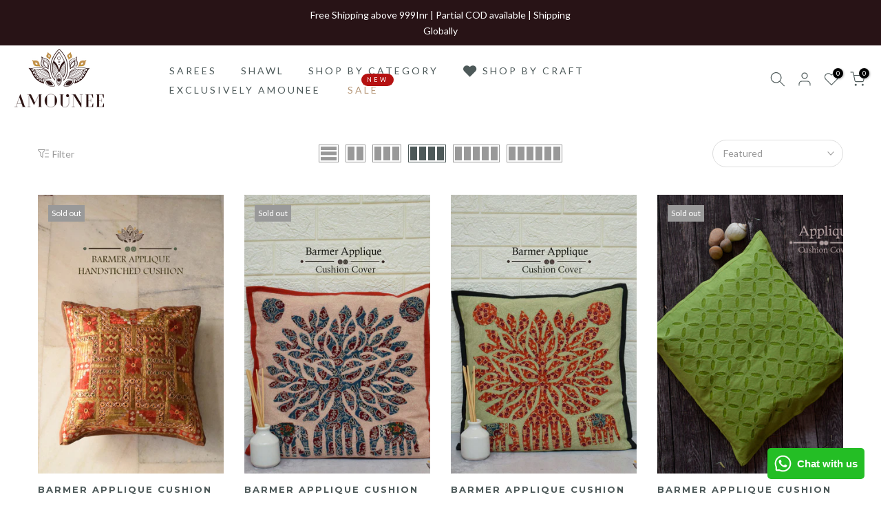

--- FILE ---
content_type: text/html; charset=utf-8
request_url: https://amounee.com/collections/barmer-applique-cushions
body_size: 62751
content:
<!doctype html><html class="t4sp-theme t4s-wrapper__full_width rtl_false swatch_color_style_2 pr_border_style_1 pr_img_effect_2 enable_eff_img1_true badge_shape_2 css_for_wis_app_true shadow_round_img_false t4s-header__inline is-remove-unavai-2 t4_compare_false t4s-cart-count-0 t4s-pr-ellipsis-false
 no-js" lang="en">
  <head>
    <!-- Gokwik theme code start -->
  <link rel="dns-prefetch" href="https://pdp.gokwik.co/">
  <link rel="dns-prefetch" href="https://api.gokwik.co">
    







  <script>
    window.gaTag = {ga4: "G-3JNXQC7861"}
    window.merchantInfo  = {
            mid: "19g6im0klerxt",
            environment: "production",
            type: "merchantInfo",
      		storeId: "64144507125",
      		fbpixel: "283616909074432",
          }
    var productFormSelector = '';
    var cart = {"note":null,"attributes":{},"original_total_price":0,"total_price":0,"total_discount":0,"total_weight":0.0,"item_count":0,"items":[],"requires_shipping":false,"currency":"INR","items_subtotal_price":0,"cart_level_discount_applications":[],"checkout_charge_amount":0}
    var templateName = 'collection'
  </script>

  <script src="https://pdp.gokwik.co/merchant-integration/build/merchant.integration.js?v4" defer></script>

  <script>
   const getCountryData = async() =>{
  const getCountry = await fetch("/browsing_context_suggestions.json");
  const response = await getCountry.json();
  const res = response?.detected_values?.country_name;
  const styleElement = document.createElement("style");
  let css = "";
  switch(res){
    case "India":
      //Enter Selector to disable Shopify and Third Part Button
      css = `
            .shopifycheckoutbtn { display: none !important; }
            .gokwik-checkout { display: flex !important; }
            #gokwik-buy-now { display: flex !important; }
          `;
      break;
    default:
      //Enter Gokwik Selector | Dont change it if it is same.
      css = `
            .gokwik-checkout { display: none !important; }
            #gokwik-buy-now { display: none !important; }
            .shopifycheckoutbtn { display: block !important; }
          `;
      break;
  }
  styleElement.textContent = css;
  document.head.appendChild(styleElement);
}
document.addEventListener("DOMContentLoaded", getCountryData);
</script>


  <script>
    if ('$' && '$' !== 'undefined') {
        const script = document.createElement('script');
        script.src = "https://www.googletagmanager.com/gtag/js?id="+ window.gaTag.ga4;
        script.defer = true;
        document.head.appendChild(script);
        window.dataLayer = window.dataLayer || [];
        function gtag(){dataLayer.push(arguments);}
        gtag('js', new Date());
        gtag('config', window.gaTag.ga4 ,{ 'groups': 'GA4','debug_mode':true });
    }
  </script>

  <script>
    window.addEventListener('gokwikLoaded', e => {
    var buyNowButton = document.getElementById('gokwik-buy-now');
if (buyNowButton) {
    buyNowButton.disabled = false;
    buyNowButton.classList.remove('disabled');
}
      var gokwikCheckoutButtons = document.querySelectorAll('.gokwik-checkout button');
gokwikCheckoutButtons.forEach(function(button) {
    button.disabled = false;
    button.classList.remove('disabled');
});
    //Do Not Touch This Line
    let clicked = false;
    let gokwikAdsID = "";
    const gokwikCheckoutEnable = (arrayOfElement) => {
      if (arrayOfElement.length === 0) return null;
      if (arrayOfElement.length > 1) {
        arrayOfElement.forEach(data => {
          if (data) {
            let targetElement = document.querySelectorAll(data);
            if (targetElement.length >= 1) {
              targetElement.forEach(element => {
                
                element.addEventListener("click", () => {
                  if (!clicked && gokwikAdsID) {
                    clicked = true;
                    gtag('event', 'conversion', {
                      'send_to': gokwikAdsID.toString().trim(),
                      'value': 0.0,
                      'currency': '',
                      'transaction_id': ''
                    });
                  }
                });
              });
            }
          }
        });
      }
    };
    gokwikCheckoutEnable(["#gokwik-buy-now",".gokwik-checkout button"])
    gokwikSdk.on('modal_closed', ()=>{
        clicked = false;
    })

    const targetElement = document.querySelector("body");
      function debounce(func, delay) {
        let timeoutId;
        return function () {
          const context = this;
          const args = arguments;
          clearTimeout(timeoutId);
          timeoutId = setTimeout(function () {
            func.apply(context, args);
          }, delay);
        };
      }

      const observer = new MutationObserver(() => {
     const addToCartButton = document.querySelector("button[name='add']");
const gokwikBuyNowButton = document.getElementById('gokwik-buy-now');

if (addToCartButton && addToCartButton.disabled) {
    gokwikBuyNowButton?.setAttribute('disabled', 'disabled');
} else {
    gokwikBuyNowButton?.removeAttribute('disabled');
}
        debouncedMyTimer();
      });

      const debouncedMyTimer = debounce(() => {
        observer.disconnect();
        //Do Not Touch this function
    
        gokwikCheckoutEnable(["#gokwik-buy-now",".gokwik-checkout button"])
        var gokwikCheckoutButtons = document.querySelectorAll('.gokwik-checkout button');
gokwikCheckoutButtons.forEach(function(button) {
    button.disabled = false;
    button.classList.remove('disabled');
});
        observer.observe(targetElement, { childList: true, subtree: true });
      }, 700);

      const config = { childList: true, subtree: true };
      observer.observe(targetElement, config);
    });
  </script>



<style>
  
  .gokwik-checkout {
    width: 100%;
    display: flex;
    justify-content: center;
    flex-direction: column;
    align-items: end;
    margin-bottom: 10px;
  }
  .gokwik-checkout button {
    max-width:100%;
    width: 100%;
    border: none;
    display: flex;
    justify-content: center;
    align-items: center;
    background: #b59677;
    position: relative;
    cursor: pointer;
    border-radius: 0px;
    height:40px;
    padding:0px 25px;
    font-family: inherit!important;
  }
  #gokwik-buy-now.disabled, .gokwik-disabled{
    opacity:0.5;
    cursor: not-allowed;
    }
    .gokwik-checkout button:focus {
    outline: none;
  }
  .gokwik-checkout button > span {
    display: flex;
  }
  .gokwik-checkout button > span.btn-text {
    display: flex;
    flex-direction: column;
    color: #fff;
    align-items: center;
  }
  .gokwik-checkout button > span.btn-text > span:last-child {
  	padding-top: 2px;
      font-size: 10px;
line-height:10px;
white-space:nowrap;
  }
  .gokwik-checkout button > span.btn-text > span:first-child {
     font-size:14px;
     Letter-spacing: 0rem;
line-height:14px;
  }
  .gokwik-checkout button > span.pay-opt-icon img:first-child {
    margin-right: 10px;
    margin-left: 10px;
height:24px;
  }
  /*   Additional */
  .gokwik-checkout button.disabled{
    opacity:0.5;
    cursor: not-allowed;
    }
  .gokwik-checkout button.disabled .addloadr#btn-loader{
     display: flex!important;
  }
    #gokwik-buy-now.disabled .addloadr#btn-loader{
     display: flex!important;
  }
      #gokwik-buy-now:disabled{
     cursor: not-allowed;
  }

.t4s-drawer__bottom .gokwik-checkout button > span.btn-text > span:first-child{
     font-size:11px;
     line-height:11px;
  text-transform: uppercase;
    letter-spacing: 3px;
    font-weight:600;
}
 #gokwik-buy-now  #btn-loader{
border-radius:40px;
}

  

  
   #gokwik-buy-now {
     background: #222222;
     width: 100%;
     color: #FFFFFF;
     cursor: pointer;
     line-height: 1;
     border: none;
    padding:5px 25px;
     font-size:14px;
     line-height:14px;
     Letter-spacing: 0rem;
      Border-radius:40px;
      Height:40px;
text-transform:uppercase;
      margin-top: 10px;
     Position:relative;
     font-weight:600;
    display:flex;
    justify-content:center;
    align-items:center;
   }


  
  /* Loader CSS */
    #btn-loader{
      display: none;
      position: absolute;
      top: 0;
      bottom: 0;
      left: 0;
      right: 0;
      justify-content: center;
      align-items: center;
      background:#b59677;
      border-radius:0px;

    }

  .cir-loader,
  .cir-loader:after {
    border-radius: 50%;
    width: 35px;
    height: 35px;
  }
  .cir-loader {
    margin: 6px auto;
    font-size: 10px;
    position: relative;
    text-indent: -9999em;
    border-top: 0.5em solid rgba(255, 255, 255, 0.2);
    border-right: 0.5em solid rgba(255, 255, 255, 0.2);
    border-bottom: 0.5em solid rgba(255, 255, 255, 0.2);
    border-left: 0.5em solid #ffffff;
    -webkit-transform: translateZ(0);
    -ms-transform: translateZ(0);
    transform: translateZ(0);
    -webkit-animation: load8 1.1s infinite linear;
    animation: load8 1.1s infinite linear;
  }
  @-webkit-keyframes load8 {
    0% {
      -webkit-transform: rotate(0deg);
      transform: rotate(0deg);
    }
    100% {
      -webkit-transform: rotate(360deg);
      transform: rotate(360deg);
    }
  }
  @keyframes load8 {
    0% {
      -webkit-transform: rotate(0deg);
      transform: rotate(0deg);
    }
    100% {
      -webkit-transform: rotate(360deg);
      transform: rotate(360deg);
    }
  }
</style>


 <!-- Gokwik theme code End -->

    <script>
(function() {
  // 1. First remove any existing click handlers completely
  function nukeExistingHandlers() {
    const tabs = document.querySelectorAll('[data-tab-mb-item]');
    tabs.forEach(tab => {
      const newTab = tab.cloneNode(true);
      tab.parentNode.replaceChild(newTab, tab);
    });
  }

  // 2. Our custom tab management system
  function switchTab(targetId) {
    const drawer = document.getElementById('t4s-menu-drawer');
    if (!drawer) return;
    
    // Remove active from all
    drawer.querySelectorAll('[data-tab-mb-item], [data-tab-mb-content]')
      .forEach(el => el.classList.remove('is--active'));
    
    // Add active to selected
    const tab = drawer.querySelector(`[data-id="#${targetId}"]`);
    const content = document.getElementById(targetId);
    if (tab && content) {
      tab.classList.add('is--active');
      content.classList.add('is--active');
    }
  }

  // 3. Initialize with Categories as default
  function initTabs() {
    nukeExistingHandlers();
    switchTab('shopify-mb_cat');
    
    // Add our clean click handlers
    document.querySelectorAll('[data-tab-mb-item]').forEach(tab => {
      tab.addEventListener('click', function(e) {
        e.preventDefault();
        const targetId = this.getAttribute('data-id').replace('#', '');
        switchTab(targetId);
      });
    });
  }

  // 4. Run with multiple fallbacks
  document.addEventListener('DOMContentLoaded', initTabs);
  
  // Nuclear option for stubborn themes
  let attempts = 0;
  const forceInit = setInterval(() => {
    const menuActive = document.querySelector('#shopify-mb_nav.is--active');
    if (menuActive || attempts > 10) {
      initTabs();
      clearInterval(forceInit);
    }
    attempts++;
  }, 300);
})();
</script>
    <style>
      .t4s-drawer__header.t4s-mb-nav__tabs {
    flex-direction: row-reverse;
}
    </style>
 
<meta charset="utf-8">
    <meta http-equiv="X-UA-Compatible" content="IE=edge">
    <meta name="viewport" content="width=device-width, initial-scale=1, height=device-height, minimum-scale=1.0, maximum-scale=1.0">
    <meta name="theme-color" content="#fff">
    <link rel="canonical" href="https://amounee.com/collections/barmer-applique-cushions">
    <link rel="preconnect" href="https://cdn.shopify.com" crossorigin><title>Barmer Applique Cushions &ndash; AMOUNEE - Handloom &amp; Handicraft</title>
    <meta name="description" content="A one stop digital platform to conveniently buy 100% authentic handloom and handicraft from the rural artisans and weavers directly."><meta name="keywords" content="Barmer Applique Cushions, AMOUNEE - Handloom &amp; Handicraft, amounee.com"/><meta name="author" content="Amounee">

<meta property="og:site_name" content="AMOUNEE - Handloom &amp; Handicraft">
<meta property="og:url" content="https://amounee.com/collections/barmer-applique-cushions">
<meta property="og:title" content="Barmer Applique Cushions">
<meta property="og:type" content="website">
<meta property="og:description" content="A one stop digital platform to conveniently buy 100% authentic handloom and handicraft from the rural artisans and weavers directly."><meta property="og:image" content="http://amounee.com/cdn/shop/files/logo_1_6164b3f4-f4da-4260-92c3-e17f30a48216.png?v=1692175161">
  <meta property="og:image:secure_url" content="https://amounee.com/cdn/shop/files/logo_1_6164b3f4-f4da-4260-92c3-e17f30a48216.png?v=1692175161">
  <meta property="og:image:width" content="489">
  <meta property="og:image:height" content="320"><meta name="twitter:site" content="@amounee1/"><meta name="twitter:card" content="summary_large_image">
<meta name="twitter:title" content="Barmer Applique Cushions">
<meta name="twitter:description" content="A one stop digital platform to conveniently buy 100% authentic handloom and handicraft from the rural artisans and weavers directly."><script src="//amounee.com/cdn/shop/t/15/assets/lazysizes.min.js?v=10584584933744123821754303857" async="async"></script>
    <script src="//amounee.com/cdn/shop/t/15/assets/global.min.js?v=152447882426438715411754303857" defer="defer"></script>
    <script>window.performance && window.performance.mark && window.performance.mark('shopify.content_for_header.start');</script><meta name="google-site-verification" content="Ql71a2ATkMbfEBxD-GN-1E3cPm_BML5omFKeqGgRBSc">
<meta id="shopify-digital-wallet" name="shopify-digital-wallet" content="/64144507125/digital_wallets/dialog">
<link rel="alternate" type="application/atom+xml" title="Feed" href="/collections/barmer-applique-cushions.atom" />
<link rel="alternate" hreflang="x-default" href="https://amounee.com/collections/barmer-applique-cushions">
<link rel="alternate" hreflang="en" href="https://amounee.com/collections/barmer-applique-cushions">
<link rel="alternate" hreflang="en-AU" href="https://amounee.com/en-au/collections/barmer-applique-cushions">
<link rel="alternate" hreflang="en-US" href="https://amounee.com/en-us/collections/barmer-applique-cushions">
<link rel="alternate" type="application/json+oembed" href="https://amounee.com/collections/barmer-applique-cushions.oembed">
<script async="async" src="/checkouts/internal/preloads.js?locale=en-IN"></script>
<script id="shopify-features" type="application/json">{"accessToken":"3c3fd586ef8a9ae681ceb1c3802b7c94","betas":["rich-media-storefront-analytics"],"domain":"amounee.com","predictiveSearch":true,"shopId":64144507125,"locale":"en"}</script>
<script>var Shopify = Shopify || {};
Shopify.shop = "amounee-store.myshopify.com";
Shopify.locale = "en";
Shopify.currency = {"active":"INR","rate":"1.0"};
Shopify.country = "IN";
Shopify.theme = {"name":"Gokwik Theme 4th Aug 2025","id":151739498741,"schema_name":"Gecko","schema_version":"6.2.5","theme_store_id":null,"role":"main"};
Shopify.theme.handle = "null";
Shopify.theme.style = {"id":null,"handle":null};
Shopify.cdnHost = "amounee.com/cdn";
Shopify.routes = Shopify.routes || {};
Shopify.routes.root = "/";</script>
<script type="module">!function(o){(o.Shopify=o.Shopify||{}).modules=!0}(window);</script>
<script>!function(o){function n(){var o=[];function n(){o.push(Array.prototype.slice.apply(arguments))}return n.q=o,n}var t=o.Shopify=o.Shopify||{};t.loadFeatures=n(),t.autoloadFeatures=n()}(window);</script>
<script id="shop-js-analytics" type="application/json">{"pageType":"collection"}</script>
<script defer="defer" async type="module" src="//amounee.com/cdn/shopifycloud/shop-js/modules/v2/client.init-shop-cart-sync_BApSsMSl.en.esm.js"></script>
<script defer="defer" async type="module" src="//amounee.com/cdn/shopifycloud/shop-js/modules/v2/chunk.common_CBoos6YZ.esm.js"></script>
<script type="module">
  await import("//amounee.com/cdn/shopifycloud/shop-js/modules/v2/client.init-shop-cart-sync_BApSsMSl.en.esm.js");
await import("//amounee.com/cdn/shopifycloud/shop-js/modules/v2/chunk.common_CBoos6YZ.esm.js");

  window.Shopify.SignInWithShop?.initShopCartSync?.({"fedCMEnabled":true,"windoidEnabled":true});

</script>
<script>(function() {
  var isLoaded = false;
  function asyncLoad() {
    if (isLoaded) return;
    isLoaded = true;
    var urls = ["https:\/\/cdn.zecpe.com\/payModal\/events-embed.js?shop=amounee-store.myshopify.com","https:\/\/cdn.zecpe.com\/payModal\/checkout.js?shop=amounee-store.myshopify.com"];
    for (var i = 0; i < urls.length; i++) {
      var s = document.createElement('script');
      s.type = 'text/javascript';
      s.async = true;
      s.src = urls[i];
      var x = document.getElementsByTagName('script')[0];
      x.parentNode.insertBefore(s, x);
    }
  };
  if(window.attachEvent) {
    window.attachEvent('onload', asyncLoad);
  } else {
    window.addEventListener('load', asyncLoad, false);
  }
})();</script>
<script id="__st">var __st={"a":64144507125,"offset":19800,"reqid":"de05a137-c6b2-431f-b0fb-fe6dd28e32a3-1768918137","pageurl":"amounee.com\/collections\/barmer-applique-cushions","u":"38621c4bffd9","p":"collection","rtyp":"collection","rid":400095609077};</script>
<script>window.ShopifyPaypalV4VisibilityTracking = true;</script>
<script id="captcha-bootstrap">!function(){'use strict';const t='contact',e='account',n='new_comment',o=[[t,t],['blogs',n],['comments',n],[t,'customer']],c=[[e,'customer_login'],[e,'guest_login'],[e,'recover_customer_password'],[e,'create_customer']],r=t=>t.map((([t,e])=>`form[action*='/${t}']:not([data-nocaptcha='true']) input[name='form_type'][value='${e}']`)).join(','),a=t=>()=>t?[...document.querySelectorAll(t)].map((t=>t.form)):[];function s(){const t=[...o],e=r(t);return a(e)}const i='password',u='form_key',d=['recaptcha-v3-token','g-recaptcha-response','h-captcha-response',i],f=()=>{try{return window.sessionStorage}catch{return}},m='__shopify_v',_=t=>t.elements[u];function p(t,e,n=!1){try{const o=window.sessionStorage,c=JSON.parse(o.getItem(e)),{data:r}=function(t){const{data:e,action:n}=t;return t[m]||n?{data:e,action:n}:{data:t,action:n}}(c);for(const[e,n]of Object.entries(r))t.elements[e]&&(t.elements[e].value=n);n&&o.removeItem(e)}catch(o){console.error('form repopulation failed',{error:o})}}const l='form_type',E='cptcha';function T(t){t.dataset[E]=!0}const w=window,h=w.document,L='Shopify',v='ce_forms',y='captcha';let A=!1;((t,e)=>{const n=(g='f06e6c50-85a8-45c8-87d0-21a2b65856fe',I='https://cdn.shopify.com/shopifycloud/storefront-forms-hcaptcha/ce_storefront_forms_captcha_hcaptcha.v1.5.2.iife.js',D={infoText:'Protected by hCaptcha',privacyText:'Privacy',termsText:'Terms'},(t,e,n)=>{const o=w[L][v],c=o.bindForm;if(c)return c(t,g,e,D).then(n);var r;o.q.push([[t,g,e,D],n]),r=I,A||(h.body.append(Object.assign(h.createElement('script'),{id:'captcha-provider',async:!0,src:r})),A=!0)});var g,I,D;w[L]=w[L]||{},w[L][v]=w[L][v]||{},w[L][v].q=[],w[L][y]=w[L][y]||{},w[L][y].protect=function(t,e){n(t,void 0,e),T(t)},Object.freeze(w[L][y]),function(t,e,n,w,h,L){const[v,y,A,g]=function(t,e,n){const i=e?o:[],u=t?c:[],d=[...i,...u],f=r(d),m=r(i),_=r(d.filter((([t,e])=>n.includes(e))));return[a(f),a(m),a(_),s()]}(w,h,L),I=t=>{const e=t.target;return e instanceof HTMLFormElement?e:e&&e.form},D=t=>v().includes(t);t.addEventListener('submit',(t=>{const e=I(t);if(!e)return;const n=D(e)&&!e.dataset.hcaptchaBound&&!e.dataset.recaptchaBound,o=_(e),c=g().includes(e)&&(!o||!o.value);(n||c)&&t.preventDefault(),c&&!n&&(function(t){try{if(!f())return;!function(t){const e=f();if(!e)return;const n=_(t);if(!n)return;const o=n.value;o&&e.removeItem(o)}(t);const e=Array.from(Array(32),(()=>Math.random().toString(36)[2])).join('');!function(t,e){_(t)||t.append(Object.assign(document.createElement('input'),{type:'hidden',name:u})),t.elements[u].value=e}(t,e),function(t,e){const n=f();if(!n)return;const o=[...t.querySelectorAll(`input[type='${i}']`)].map((({name:t})=>t)),c=[...d,...o],r={};for(const[a,s]of new FormData(t).entries())c.includes(a)||(r[a]=s);n.setItem(e,JSON.stringify({[m]:1,action:t.action,data:r}))}(t,e)}catch(e){console.error('failed to persist form',e)}}(e),e.submit())}));const S=(t,e)=>{t&&!t.dataset[E]&&(n(t,e.some((e=>e===t))),T(t))};for(const o of['focusin','change'])t.addEventListener(o,(t=>{const e=I(t);D(e)&&S(e,y())}));const B=e.get('form_key'),M=e.get(l),P=B&&M;t.addEventListener('DOMContentLoaded',(()=>{const t=y();if(P)for(const e of t)e.elements[l].value===M&&p(e,B);[...new Set([...A(),...v().filter((t=>'true'===t.dataset.shopifyCaptcha))])].forEach((e=>S(e,t)))}))}(h,new URLSearchParams(w.location.search),n,t,e,['guest_login'])})(!0,!0)}();</script>
<script integrity="sha256-4kQ18oKyAcykRKYeNunJcIwy7WH5gtpwJnB7kiuLZ1E=" data-source-attribution="shopify.loadfeatures" defer="defer" src="//amounee.com/cdn/shopifycloud/storefront/assets/storefront/load_feature-a0a9edcb.js" crossorigin="anonymous"></script>
<script data-source-attribution="shopify.dynamic_checkout.dynamic.init">var Shopify=Shopify||{};Shopify.PaymentButton=Shopify.PaymentButton||{isStorefrontPortableWallets:!0,init:function(){window.Shopify.PaymentButton.init=function(){};var t=document.createElement("script");t.src="https://amounee.com/cdn/shopifycloud/portable-wallets/latest/portable-wallets.en.js",t.type="module",document.head.appendChild(t)}};
</script>
<script data-source-attribution="shopify.dynamic_checkout.buyer_consent">
  function portableWalletsHideBuyerConsent(e){var t=document.getElementById("shopify-buyer-consent"),n=document.getElementById("shopify-subscription-policy-button");t&&n&&(t.classList.add("hidden"),t.setAttribute("aria-hidden","true"),n.removeEventListener("click",e))}function portableWalletsShowBuyerConsent(e){var t=document.getElementById("shopify-buyer-consent"),n=document.getElementById("shopify-subscription-policy-button");t&&n&&(t.classList.remove("hidden"),t.removeAttribute("aria-hidden"),n.addEventListener("click",e))}window.Shopify?.PaymentButton&&(window.Shopify.PaymentButton.hideBuyerConsent=portableWalletsHideBuyerConsent,window.Shopify.PaymentButton.showBuyerConsent=portableWalletsShowBuyerConsent);
</script>
<script data-source-attribution="shopify.dynamic_checkout.cart.bootstrap">document.addEventListener("DOMContentLoaded",(function(){function t(){return document.querySelector("shopify-accelerated-checkout-cart, shopify-accelerated-checkout")}if(t())Shopify.PaymentButton.init();else{new MutationObserver((function(e,n){t()&&(Shopify.PaymentButton.init(),n.disconnect())})).observe(document.body,{childList:!0,subtree:!0})}}));
</script>

<script>window.performance && window.performance.mark && window.performance.mark('shopify.content_for_header.end');</script>
<link rel="stylesheet" href="https://fonts.googleapis.com/css?family=Lato:300,300i,400,400i,500,500i,600,600i,700,700i,800,800i|Montserrat:300,300i,400,400i,500,500i,600,600i,700,700i,800,800i|Libre+Baskerville:300,300i,400,400i,500,500i,600,600i,700,700i,800,800i&display=swap" media="print" onload="this.media='all'"><link href="//amounee.com/cdn/shop/t/15/assets/t4s-base.css?v=117752612218522743601754303857" rel="stylesheet" type="text/css" media="all" /><style data-shopify>:root {
      
      /* CSS Variables */
    --wrapper-mw      : 1420px;
    --font-family-1   : Lato;
    --font-family-2   : Montserrat;
    --font-family-3   : Libre Baskerville;
    --font-body-family   : Lato;
    --font-heading-family: Montserrat;
    
    
    --t4s-success-color       : #428445;
    --t4s-success-color-rgb   : 66, 132, 69;
    --t4s-warning-color       : #e0b252;
    --t4s-warning-color-rgb   : 224, 178, 82;
    --t4s-error-color         : #EB001B;
    --t4s-error-color-rgb     : 235, 0, 27;
    --t4s-light-color         : #ffffff;
    --t4s-dark-color          : #222222;
    --t4s-highlight-color     : #ec0101;
    --t4s-tooltip-background  : #383838;
    --t4s-tooltip-color       : #fff;
    --primary-sw-color        : #333;
    --primary-sw-color-rgb    : 51, 51, 51;
    --border-sw-color         : #ddd;
    --secondary-sw-color      : #878787;
    --sale-price-color        : #fa0000;
    --primary-price-color     : #878787;
    --secondary-price-color   : #878787;
    
    --t4s-body-background     : #fff;
    --text-color              : #999999;
    --text-color-rgb          : 153, 153, 153;
    --heading-color           : #4d5959;
    --accent-color            : #b59677;
    --accent-color-rgb        : 181, 150, 119;
    --accent-color-darken     : #91704f;
    --accent-color-hover      : var(--accent-color-darken);
    --secondary-color         : #4d5959;
    --secondary-color-rgb     : 77, 89, 89;
    --link-color              : #222222;
    --link-color-hover        : #b59677;
    --border-color            : #ddd;
    --border-color-rgb        : 221, 221, 221;
    --border-primary-color    : #333;
    --button-background       : #222;
    --button-color            : #fff;
    --button-background-hover : #b59677;
    --button-color-hover      : #fff;

    --btn-radius              : 0px;
    --other-radius            : 0px;

    --sale-badge-background    : #f68e56;
    --sale-badge-color         : #fff;
    --new-badge-background     : #109533;
    --new-badge-color          : #fff;
    --preorder-badge-background: #0774d7;
    --preorder-badge-color     : #fff;
    --soldout-badge-background : #999999;
    --soldout-badge-color      : #fff;
    --custom-badge-background  : #b59677;
    --custom-badge-color       : #fff;/* Shopify related variables */
    --payment-terms-background-color: ;
    
    --lz-background: #f5f5f5;
    --lz-img: url("//amounee.com/cdn/shop/t/15/assets/t4s_loader.svg?v=55067466244978850521754303857");}

  html {
    font-size: 62.5%;
    height: 100%;
  }

  body {
    overflow-x: hidden;
    margin: 0;
    font-size:14px;
    letter-spacing: 0px;
    color: var(--text-color);
    font-family: var(--font-body-family);
    line-height: 1.7;
    font-weight: 400;
    -webkit-font-smoothing: auto;
    -moz-osx-font-smoothing: auto;
    background-color: var(--t4s-body-background);
  }
  
  /*
  @media screen and (min-width: 750px) {
    body {
      font-size: 1.6rem;
    }
  }
  */

  h1, h2, h3, h4, h5, h6, .t4s_as_title {
    color: var(--heading-color);
    font-family: var(--font-heading-family);
    line-height: 1.4;
    font-weight: 400;
    letter-spacing: 2px;
  }
  h1 { font-size: 37px }
  h2 { font-size: 29px }
  h3 { font-size: 23px }
  h4 { font-size: 18px }
  h5 { font-size: 17px }
  h6 { font-size: 15.5px }
  a,.t4s_as_link {
    /* font-family: var(--font-link-family); */
    color: var(--link-color);
  }
  button,
  input,
  optgroup,
  select,
  textarea {
    border-color: var(--border-color);
  }
  .t4s_as_button,
  button,
  input[type="button"]:not(.t4s-btn),
  input[type="reset"],
  input[type="submit"]:not(.t4s-btn) {
    font-family: var(--font-button-family);
    color: var(--button-color);
    background-color: var(--button-background);
    border-color: var(--button-background);
  }
  
  .t4s-cp,.t4s-color-accent { color : var(--accent-color) }.t4s-ct,.t4s-color-text { color : var(--text-color) }.t4s-ch,.t4ss-color-heading { color : var(--heading-color) }.t4s-csecondary { color : var(--secondary-color) }
  
  .t4s-fnt-fm-1 {
    font-family: var(--font-family-1) !important;
  }
  .t4s-fnt-fm-2 {
    font-family: var(--font-family-2) !important;
  }
  .t4s-fnt-fm-3 {
    font-family: var(--font-family-3) !important;
  }
  .t4s-cr {
    color: var(--t4s-highlight-color);
  }
  .t4s-price__sale { color: var(--primary-price-color); }@media (-moz-touch-enabled: 0), (hover: hover) and (min-width: 1025px){
    a:hover,.t4s_as_link:hover {
      color: var(--link-color-hover);
    }
    .t4s_as_button:hover,
      button:hover,
      input[type="button"]:not(.t4s-btn):hover, 
      input[type="reset"]:hover,
      input[type="submit"]:not(.t4s-btn):hover  {
      color: var(--button-color-hover);
      background-color: var(--button-background-hover);
      border-color: var(--button-background-hover);
    }
  }
  .t4s-fix-overflow.t4s-row { max-width: 100vw;margin-left: auto;margin-right: auto;}.lazyloadt4s-opt {opacity: 1 !important;transition: opacity 0s, transform 1s !important;}.t4s-d-block {display: block;}.t4s-d-none {display: none;}@media (min-width: 768px) {.t4s-d-md-block {display: block;}.t4s-d-md-none {display: none; }}@media (min-width: 1025px) {.t4s-d-lg-block {display: block;}.t4s-d-lg-none {display: none; }}</style><script>
  const isBehaviorSmooth = 'scrollBehavior' in document.documentElement.style && getComputedStyle(document.documentElement).scrollBehavior === 'smooth';
  const t4sXMLHttpRequest = window.XMLHttpRequest, documentElementT4s = document.documentElement; documentElementT4s.className = documentElementT4s.className.replace('no-js', 'js');function loadImageT4s(_this) { _this.classList.add('lazyloadt4sed')};(function() { const matchMediaHoverT4s = (window.matchMedia('(-moz-touch-enabled: 1), (hover: none)')).matches; documentElementT4s.className += ((window.CSS && window.CSS.supports('(position: sticky) or (position: -webkit-sticky)')) ? ' t4sp-sticky' : ' t4sp-no-sticky'); documentElementT4s.className += matchMediaHoverT4s ? ' t4sp-no-hover' : ' t4sp-hover'; window.onpageshow = function() { if (performance.navigation.type === 2) {document.dispatchEvent(new CustomEvent('cart:refresh'))} }; if (!matchMediaHoverT4s && window.width > 1024) { document.addEventListener('mousemove', function(evt) { documentElementT4s.classList.replace('t4sp-no-hover','t4sp-hover'); document.dispatchEvent(new CustomEvent('theme:hover')); }, {once : true} ); } }());</script><link rel="stylesheet" href="//amounee.com/cdn/shop/t/15/assets/ecomrise-colors.css?v=111603181540343972631754303857" media="print" onload="this.media='all'"><!-- BEGIN app block: shopify://apps/instafeed/blocks/head-block/c447db20-095d-4a10-9725-b5977662c9d5 --><link rel="preconnect" href="https://cdn.nfcube.com/">
<link rel="preconnect" href="https://scontent.cdninstagram.com/">


  <script>
    document.addEventListener('DOMContentLoaded', function () {
      let instafeedScript = document.createElement('script');

      
        instafeedScript.src = 'https://cdn.nfcube.com/instafeed-f6aec24d0968b3cc9683e868035758c3.js';
      

      document.body.appendChild(instafeedScript);
    });
  </script>





<!-- END app block --><!-- BEGIN app block: shopify://apps/judge-me-reviews/blocks/judgeme_core/61ccd3b1-a9f2-4160-9fe9-4fec8413e5d8 --><!-- Start of Judge.me Core -->






<link rel="dns-prefetch" href="https://cdnwidget.judge.me">
<link rel="dns-prefetch" href="https://cdn.judge.me">
<link rel="dns-prefetch" href="https://cdn1.judge.me">
<link rel="dns-prefetch" href="https://api.judge.me">

<script data-cfasync='false' class='jdgm-settings-script'>window.jdgmSettings={"pagination":5,"disable_web_reviews":false,"badge_no_review_text":"No reviews","badge_n_reviews_text":"{{ n }} review/reviews","hide_badge_preview_if_no_reviews":true,"badge_hide_text":false,"enforce_center_preview_badge":false,"widget_title":"Customer Reviews","widget_open_form_text":"Write a review","widget_close_form_text":"Cancel review","widget_refresh_page_text":"Refresh page","widget_summary_text":"Based on {{ number_of_reviews }} review/reviews","widget_no_review_text":"Be the first to write a review","widget_name_field_text":"Display name","widget_verified_name_field_text":"Verified Name (public)","widget_name_placeholder_text":"Display name","widget_required_field_error_text":"This field is required.","widget_email_field_text":"Email address","widget_verified_email_field_text":"Verified Email (private, can not be edited)","widget_email_placeholder_text":"Your email address","widget_email_field_error_text":"Please enter a valid email address.","widget_rating_field_text":"Rating","widget_review_title_field_text":"Review Title","widget_review_title_placeholder_text":"Give your review a title","widget_review_body_field_text":"Review content","widget_review_body_placeholder_text":"Start writing here...","widget_pictures_field_text":"Picture/Video (optional)","widget_submit_review_text":"Submit Review","widget_submit_verified_review_text":"Submit Verified Review","widget_submit_success_msg_with_auto_publish":"Thank you! Please refresh the page in a few moments to see your review. You can remove or edit your review by logging into \u003ca href='https://judge.me/login' target='_blank' rel='nofollow noopener'\u003eJudge.me\u003c/a\u003e","widget_submit_success_msg_no_auto_publish":"Thank you! Your review will be published as soon as it is approved by the shop admin. You can remove or edit your review by logging into \u003ca href='https://judge.me/login' target='_blank' rel='nofollow noopener'\u003eJudge.me\u003c/a\u003e","widget_show_default_reviews_out_of_total_text":"Showing {{ n_reviews_shown }} out of {{ n_reviews }} reviews.","widget_show_all_link_text":"Show all","widget_show_less_link_text":"Show less","widget_author_said_text":"{{ reviewer_name }} said:","widget_days_text":"{{ n }} days ago","widget_weeks_text":"{{ n }} week/weeks ago","widget_months_text":"{{ n }} month/months ago","widget_years_text":"{{ n }} year/years ago","widget_yesterday_text":"Yesterday","widget_today_text":"Today","widget_replied_text":"\u003e\u003e {{ shop_name }} replied:","widget_read_more_text":"Read more","widget_reviewer_name_as_initial":"","widget_rating_filter_color":"#fbcd0a","widget_rating_filter_see_all_text":"See all reviews","widget_sorting_most_recent_text":"Most Recent","widget_sorting_highest_rating_text":"Highest Rating","widget_sorting_lowest_rating_text":"Lowest Rating","widget_sorting_with_pictures_text":"Only Pictures","widget_sorting_most_helpful_text":"Most Helpful","widget_open_question_form_text":"Ask a question","widget_reviews_subtab_text":"Reviews","widget_questions_subtab_text":"Questions","widget_question_label_text":"Question","widget_answer_label_text":"Answer","widget_question_placeholder_text":"Write your question here","widget_submit_question_text":"Submit Question","widget_question_submit_success_text":"Thank you for your question! We will notify you once it gets answered.","verified_badge_text":"Verified","verified_badge_bg_color":"","verified_badge_text_color":"","verified_badge_placement":"left-of-reviewer-name","widget_review_max_height":"","widget_hide_border":false,"widget_social_share":false,"widget_thumb":false,"widget_review_location_show":false,"widget_location_format":"","all_reviews_include_out_of_store_products":true,"all_reviews_out_of_store_text":"(out of store)","all_reviews_pagination":100,"all_reviews_product_name_prefix_text":"about","enable_review_pictures":true,"enable_question_anwser":false,"widget_theme":"default","review_date_format":"mm/dd/yyyy","default_sort_method":"most-recent","widget_product_reviews_subtab_text":"Product Reviews","widget_shop_reviews_subtab_text":"Shop Reviews","widget_other_products_reviews_text":"Reviews for other products","widget_store_reviews_subtab_text":"Store reviews","widget_no_store_reviews_text":"This store hasn't received any reviews yet","widget_web_restriction_product_reviews_text":"This product hasn't received any reviews yet","widget_no_items_text":"No items found","widget_show_more_text":"Show more","widget_write_a_store_review_text":"Write a Store Review","widget_other_languages_heading":"Reviews in Other Languages","widget_translate_review_text":"Translate review to {{ language }}","widget_translating_review_text":"Translating...","widget_show_original_translation_text":"Show original ({{ language }})","widget_translate_review_failed_text":"Review couldn't be translated.","widget_translate_review_retry_text":"Retry","widget_translate_review_try_again_later_text":"Try again later","show_product_url_for_grouped_product":false,"widget_sorting_pictures_first_text":"Pictures First","show_pictures_on_all_rev_page_mobile":false,"show_pictures_on_all_rev_page_desktop":false,"floating_tab_hide_mobile_install_preference":false,"floating_tab_button_name":"★ Reviews","floating_tab_title":"Let customers speak for us","floating_tab_button_color":"","floating_tab_button_background_color":"","floating_tab_url":"","floating_tab_url_enabled":false,"floating_tab_tab_style":"text","all_reviews_text_badge_text":"Customers rate us {{ shop.metafields.judgeme.all_reviews_rating | round: 1 }}/5 based on {{ shop.metafields.judgeme.all_reviews_count }} reviews.","all_reviews_text_badge_text_branded_style":"{{ shop.metafields.judgeme.all_reviews_rating | round: 1 }} out of 5 stars based on {{ shop.metafields.judgeme.all_reviews_count }} reviews","is_all_reviews_text_badge_a_link":false,"show_stars_for_all_reviews_text_badge":false,"all_reviews_text_badge_url":"","all_reviews_text_style":"text","all_reviews_text_color_style":"judgeme_brand_color","all_reviews_text_color":"#108474","all_reviews_text_show_jm_brand":true,"featured_carousel_show_header":true,"featured_carousel_title":"Let customers speak for us","testimonials_carousel_title":"Customers are saying","videos_carousel_title":"Real customer stories","cards_carousel_title":"Customers are saying","featured_carousel_count_text":"from {{ n }} reviews","featured_carousel_add_link_to_all_reviews_page":false,"featured_carousel_url":"","featured_carousel_show_images":true,"featured_carousel_autoslide_interval":5,"featured_carousel_arrows_on_the_sides":false,"featured_carousel_height":250,"featured_carousel_width":80,"featured_carousel_image_size":0,"featured_carousel_image_height":250,"featured_carousel_arrow_color":"#eeeeee","verified_count_badge_style":"vintage","verified_count_badge_orientation":"horizontal","verified_count_badge_color_style":"judgeme_brand_color","verified_count_badge_color":"#108474","is_verified_count_badge_a_link":false,"verified_count_badge_url":"","verified_count_badge_show_jm_brand":true,"widget_rating_preset_default":5,"widget_first_sub_tab":"product-reviews","widget_show_histogram":true,"widget_histogram_use_custom_color":false,"widget_pagination_use_custom_color":false,"widget_star_use_custom_color":false,"widget_verified_badge_use_custom_color":false,"widget_write_review_use_custom_color":false,"picture_reminder_submit_button":"Upload Pictures","enable_review_videos":false,"mute_video_by_default":false,"widget_sorting_videos_first_text":"Videos First","widget_review_pending_text":"Pending","featured_carousel_items_for_large_screen":3,"social_share_options_order":"Facebook,Twitter","remove_microdata_snippet":true,"disable_json_ld":false,"enable_json_ld_products":false,"preview_badge_show_question_text":false,"preview_badge_no_question_text":"No questions","preview_badge_n_question_text":"{{ number_of_questions }} question/questions","qa_badge_show_icon":false,"qa_badge_position":"same-row","remove_judgeme_branding":false,"widget_add_search_bar":false,"widget_search_bar_placeholder":"Search","widget_sorting_verified_only_text":"Verified only","featured_carousel_theme":"default","featured_carousel_show_rating":true,"featured_carousel_show_title":true,"featured_carousel_show_body":true,"featured_carousel_show_date":false,"featured_carousel_show_reviewer":true,"featured_carousel_show_product":false,"featured_carousel_header_background_color":"#108474","featured_carousel_header_text_color":"#ffffff","featured_carousel_name_product_separator":"reviewed","featured_carousel_full_star_background":"#108474","featured_carousel_empty_star_background":"#dadada","featured_carousel_vertical_theme_background":"#f9fafb","featured_carousel_verified_badge_enable":false,"featured_carousel_verified_badge_color":"#108474","featured_carousel_border_style":"round","featured_carousel_review_line_length_limit":3,"featured_carousel_more_reviews_button_text":"Read more reviews","featured_carousel_view_product_button_text":"View product","all_reviews_page_load_reviews_on":"scroll","all_reviews_page_load_more_text":"Load More Reviews","disable_fb_tab_reviews":false,"enable_ajax_cdn_cache":false,"widget_public_name_text":"displayed publicly like","default_reviewer_name":"John Smith","default_reviewer_name_has_non_latin":true,"widget_reviewer_anonymous":"Anonymous","medals_widget_title":"Judge.me Review Medals","medals_widget_background_color":"#f9fafb","medals_widget_position":"footer_all_pages","medals_widget_border_color":"#f9fafb","medals_widget_verified_text_position":"left","medals_widget_use_monochromatic_version":false,"medals_widget_elements_color":"#108474","show_reviewer_avatar":true,"widget_invalid_yt_video_url_error_text":"Not a YouTube video URL","widget_max_length_field_error_text":"Please enter no more than {0} characters.","widget_show_country_flag":false,"widget_show_collected_via_shop_app":true,"widget_verified_by_shop_badge_style":"light","widget_verified_by_shop_text":"Verified by Shop","widget_show_photo_gallery":false,"widget_load_with_code_splitting":true,"widget_ugc_install_preference":false,"widget_ugc_title":"Made by us, Shared by you","widget_ugc_subtitle":"Tag us to see your picture featured in our page","widget_ugc_arrows_color":"#ffffff","widget_ugc_primary_button_text":"Buy Now","widget_ugc_primary_button_background_color":"#108474","widget_ugc_primary_button_text_color":"#ffffff","widget_ugc_primary_button_border_width":"0","widget_ugc_primary_button_border_style":"none","widget_ugc_primary_button_border_color":"#108474","widget_ugc_primary_button_border_radius":"25","widget_ugc_secondary_button_text":"Load More","widget_ugc_secondary_button_background_color":"#ffffff","widget_ugc_secondary_button_text_color":"#108474","widget_ugc_secondary_button_border_width":"2","widget_ugc_secondary_button_border_style":"solid","widget_ugc_secondary_button_border_color":"#108474","widget_ugc_secondary_button_border_radius":"25","widget_ugc_reviews_button_text":"View Reviews","widget_ugc_reviews_button_background_color":"#ffffff","widget_ugc_reviews_button_text_color":"#108474","widget_ugc_reviews_button_border_width":"2","widget_ugc_reviews_button_border_style":"solid","widget_ugc_reviews_button_border_color":"#108474","widget_ugc_reviews_button_border_radius":"25","widget_ugc_reviews_button_link_to":"judgeme-reviews-page","widget_ugc_show_post_date":true,"widget_ugc_max_width":"800","widget_rating_metafield_value_type":true,"widget_primary_color":"#108474","widget_enable_secondary_color":false,"widget_secondary_color":"#edf5f5","widget_summary_average_rating_text":"{{ average_rating }} out of 5","widget_media_grid_title":"Customer photos \u0026 videos","widget_media_grid_see_more_text":"See more","widget_round_style":false,"widget_show_product_medals":true,"widget_verified_by_judgeme_text":"Verified by Judge.me","widget_show_store_medals":true,"widget_verified_by_judgeme_text_in_store_medals":"Verified by Judge.me","widget_media_field_exceed_quantity_message":"Sorry, we can only accept {{ max_media }} for one review.","widget_media_field_exceed_limit_message":"{{ file_name }} is too large, please select a {{ media_type }} less than {{ size_limit }}MB.","widget_review_submitted_text":"Review Submitted!","widget_question_submitted_text":"Question Submitted!","widget_close_form_text_question":"Cancel","widget_write_your_answer_here_text":"Write your answer here","widget_enabled_branded_link":true,"widget_show_collected_by_judgeme":false,"widget_reviewer_name_color":"","widget_write_review_text_color":"","widget_write_review_bg_color":"","widget_collected_by_judgeme_text":"collected by Judge.me","widget_pagination_type":"standard","widget_load_more_text":"Load More","widget_load_more_color":"#108474","widget_full_review_text":"Full Review","widget_read_more_reviews_text":"Read More Reviews","widget_read_questions_text":"Read Questions","widget_questions_and_answers_text":"Questions \u0026 Answers","widget_verified_by_text":"Verified by","widget_verified_text":"Verified","widget_number_of_reviews_text":"{{ number_of_reviews }} reviews","widget_back_button_text":"Back","widget_next_button_text":"Next","widget_custom_forms_filter_button":"Filters","custom_forms_style":"vertical","widget_show_review_information":false,"how_reviews_are_collected":"How reviews are collected?","widget_show_review_keywords":false,"widget_gdpr_statement":"How we use your data: We'll only contact you about the review you left, and only if necessary. By submitting your review, you agree to Judge.me's \u003ca href='https://judge.me/terms' target='_blank' rel='nofollow noopener'\u003eterms\u003c/a\u003e, \u003ca href='https://judge.me/privacy' target='_blank' rel='nofollow noopener'\u003eprivacy\u003c/a\u003e and \u003ca href='https://judge.me/content-policy' target='_blank' rel='nofollow noopener'\u003econtent\u003c/a\u003e policies.","widget_multilingual_sorting_enabled":false,"widget_translate_review_content_enabled":false,"widget_translate_review_content_method":"manual","popup_widget_review_selection":"automatically_with_pictures","popup_widget_round_border_style":true,"popup_widget_show_title":true,"popup_widget_show_body":true,"popup_widget_show_reviewer":false,"popup_widget_show_product":true,"popup_widget_show_pictures":true,"popup_widget_use_review_picture":true,"popup_widget_show_on_home_page":true,"popup_widget_show_on_product_page":true,"popup_widget_show_on_collection_page":true,"popup_widget_show_on_cart_page":true,"popup_widget_position":"bottom_left","popup_widget_first_review_delay":5,"popup_widget_duration":5,"popup_widget_interval":5,"popup_widget_review_count":5,"popup_widget_hide_on_mobile":true,"review_snippet_widget_round_border_style":true,"review_snippet_widget_card_color":"#FFFFFF","review_snippet_widget_slider_arrows_background_color":"#FFFFFF","review_snippet_widget_slider_arrows_color":"#000000","review_snippet_widget_star_color":"#108474","show_product_variant":false,"all_reviews_product_variant_label_text":"Variant: ","widget_show_verified_branding":false,"widget_ai_summary_title":"Customers say","widget_ai_summary_disclaimer":"AI-powered review summary based on recent customer reviews","widget_show_ai_summary":false,"widget_show_ai_summary_bg":false,"widget_show_review_title_input":true,"redirect_reviewers_invited_via_email":"review_widget","request_store_review_after_product_review":false,"request_review_other_products_in_order":false,"review_form_color_scheme":"default","review_form_corner_style":"square","review_form_star_color":{},"review_form_text_color":"#333333","review_form_background_color":"#ffffff","review_form_field_background_color":"#fafafa","review_form_button_color":{},"review_form_button_text_color":"#ffffff","review_form_modal_overlay_color":"#000000","review_content_screen_title_text":"How would you rate this product?","review_content_introduction_text":"We would love it if you would share a bit about your experience.","store_review_form_title_text":"How would you rate this store?","store_review_form_introduction_text":"We would love it if you would share a bit about your experience.","show_review_guidance_text":true,"one_star_review_guidance_text":"Poor","five_star_review_guidance_text":"Great","customer_information_screen_title_text":"About you","customer_information_introduction_text":"Please tell us more about you.","custom_questions_screen_title_text":"Your experience in more detail","custom_questions_introduction_text":"Here are a few questions to help us understand more about your experience.","review_submitted_screen_title_text":"Thanks for your review!","review_submitted_screen_thank_you_text":"We are processing it and it will appear on the store soon.","review_submitted_screen_email_verification_text":"Please confirm your email by clicking the link we just sent you. This helps us keep reviews authentic.","review_submitted_request_store_review_text":"Would you like to share your experience of shopping with us?","review_submitted_review_other_products_text":"Would you like to review these products?","store_review_screen_title_text":"Would you like to share your experience of shopping with us?","store_review_introduction_text":"We value your feedback and use it to improve. Please share any thoughts or suggestions you have.","reviewer_media_screen_title_picture_text":"Share a picture","reviewer_media_introduction_picture_text":"Upload a photo to support your review.","reviewer_media_screen_title_video_text":"Share a video","reviewer_media_introduction_video_text":"Upload a video to support your review.","reviewer_media_screen_title_picture_or_video_text":"Share a picture or video","reviewer_media_introduction_picture_or_video_text":"Upload a photo or video to support your review.","reviewer_media_youtube_url_text":"Paste your Youtube URL here","advanced_settings_next_step_button_text":"Next","advanced_settings_close_review_button_text":"Close","modal_write_review_flow":false,"write_review_flow_required_text":"Required","write_review_flow_privacy_message_text":"We respect your privacy.","write_review_flow_anonymous_text":"Post review as anonymous","write_review_flow_visibility_text":"This won't be visible to other customers.","write_review_flow_multiple_selection_help_text":"Select as many as you like","write_review_flow_single_selection_help_text":"Select one option","write_review_flow_required_field_error_text":"This field is required","write_review_flow_invalid_email_error_text":"Please enter a valid email address","write_review_flow_max_length_error_text":"Max. {{ max_length }} characters.","write_review_flow_media_upload_text":"\u003cb\u003eClick to upload\u003c/b\u003e or drag and drop","write_review_flow_gdpr_statement":"We'll only contact you about your review if necessary. By submitting your review, you agree to our \u003ca href='https://judge.me/terms' target='_blank' rel='nofollow noopener'\u003eterms and conditions\u003c/a\u003e and \u003ca href='https://judge.me/privacy' target='_blank' rel='nofollow noopener'\u003eprivacy policy\u003c/a\u003e.","rating_only_reviews_enabled":false,"show_negative_reviews_help_screen":false,"new_review_flow_help_screen_rating_threshold":3,"negative_review_resolution_screen_title_text":"Tell us more","negative_review_resolution_text":"Your experience matters to us. If there were issues with your purchase, we're here to help. Feel free to reach out to us, we'd love the opportunity to make things right.","negative_review_resolution_button_text":"Contact us","negative_review_resolution_proceed_with_review_text":"Leave a review","negative_review_resolution_subject":"Issue with purchase from {{ shop_name }}.{{ order_name }}","preview_badge_collection_page_install_status":false,"widget_review_custom_css":"","preview_badge_custom_css":"","preview_badge_stars_count":"5-stars","featured_carousel_custom_css":"","floating_tab_custom_css":"","all_reviews_widget_custom_css":"","medals_widget_custom_css":"","verified_badge_custom_css":"","all_reviews_text_custom_css":"","transparency_badges_collected_via_store_invite":false,"transparency_badges_from_another_provider":false,"transparency_badges_collected_from_store_visitor":false,"transparency_badges_collected_by_verified_review_provider":false,"transparency_badges_earned_reward":false,"transparency_badges_collected_via_store_invite_text":"Review collected via store invitation","transparency_badges_from_another_provider_text":"Review collected from another provider","transparency_badges_collected_from_store_visitor_text":"Review collected from a store visitor","transparency_badges_written_in_google_text":"Review written in Google","transparency_badges_written_in_etsy_text":"Review written in Etsy","transparency_badges_written_in_shop_app_text":"Review written in Shop App","transparency_badges_earned_reward_text":"Review earned a reward for future purchase","product_review_widget_per_page":10,"widget_store_review_label_text":"Review about the store","checkout_comment_extension_title_on_product_page":"Customer Comments","checkout_comment_extension_num_latest_comment_show":5,"checkout_comment_extension_format":"name_and_timestamp","checkout_comment_customer_name":"last_initial","checkout_comment_comment_notification":true,"preview_badge_collection_page_install_preference":true,"preview_badge_home_page_install_preference":false,"preview_badge_product_page_install_preference":true,"review_widget_install_preference":"","review_carousel_install_preference":false,"floating_reviews_tab_install_preference":"none","verified_reviews_count_badge_install_preference":false,"all_reviews_text_install_preference":false,"review_widget_best_location":true,"judgeme_medals_install_preference":false,"review_widget_revamp_enabled":false,"review_widget_qna_enabled":false,"review_widget_header_theme":"minimal","review_widget_widget_title_enabled":true,"review_widget_header_text_size":"medium","review_widget_header_text_weight":"regular","review_widget_average_rating_style":"compact","review_widget_bar_chart_enabled":true,"review_widget_bar_chart_type":"numbers","review_widget_bar_chart_style":"standard","review_widget_expanded_media_gallery_enabled":false,"review_widget_reviews_section_theme":"standard","review_widget_image_style":"thumbnails","review_widget_review_image_ratio":"square","review_widget_stars_size":"medium","review_widget_verified_badge":"standard_text","review_widget_review_title_text_size":"medium","review_widget_review_text_size":"medium","review_widget_review_text_length":"medium","review_widget_number_of_columns_desktop":3,"review_widget_carousel_transition_speed":5,"review_widget_custom_questions_answers_display":"always","review_widget_button_text_color":"#FFFFFF","review_widget_text_color":"#000000","review_widget_lighter_text_color":"#7B7B7B","review_widget_corner_styling":"soft","review_widget_review_word_singular":"review","review_widget_review_word_plural":"reviews","review_widget_voting_label":"Helpful?","review_widget_shop_reply_label":"Reply from {{ shop_name }}:","review_widget_filters_title":"Filters","qna_widget_question_word_singular":"Question","qna_widget_question_word_plural":"Questions","qna_widget_answer_reply_label":"Answer from {{ answerer_name }}:","qna_content_screen_title_text":"Ask a question about this product","qna_widget_question_required_field_error_text":"Please enter your question.","qna_widget_flow_gdpr_statement":"We'll only contact you about your question if necessary. By submitting your question, you agree to our \u003ca href='https://judge.me/terms' target='_blank' rel='nofollow noopener'\u003eterms and conditions\u003c/a\u003e and \u003ca href='https://judge.me/privacy' target='_blank' rel='nofollow noopener'\u003eprivacy policy\u003c/a\u003e.","qna_widget_question_submitted_text":"Thanks for your question!","qna_widget_close_form_text_question":"Close","qna_widget_question_submit_success_text":"We’ll notify you by email when your question is answered.","all_reviews_widget_v2025_enabled":false,"all_reviews_widget_v2025_header_theme":"default","all_reviews_widget_v2025_widget_title_enabled":true,"all_reviews_widget_v2025_header_text_size":"medium","all_reviews_widget_v2025_header_text_weight":"regular","all_reviews_widget_v2025_average_rating_style":"compact","all_reviews_widget_v2025_bar_chart_enabled":true,"all_reviews_widget_v2025_bar_chart_type":"numbers","all_reviews_widget_v2025_bar_chart_style":"standard","all_reviews_widget_v2025_expanded_media_gallery_enabled":false,"all_reviews_widget_v2025_show_store_medals":true,"all_reviews_widget_v2025_show_photo_gallery":true,"all_reviews_widget_v2025_show_review_keywords":false,"all_reviews_widget_v2025_show_ai_summary":false,"all_reviews_widget_v2025_show_ai_summary_bg":false,"all_reviews_widget_v2025_add_search_bar":false,"all_reviews_widget_v2025_default_sort_method":"most-recent","all_reviews_widget_v2025_reviews_per_page":10,"all_reviews_widget_v2025_reviews_section_theme":"default","all_reviews_widget_v2025_image_style":"thumbnails","all_reviews_widget_v2025_review_image_ratio":"square","all_reviews_widget_v2025_stars_size":"medium","all_reviews_widget_v2025_verified_badge":"bold_badge","all_reviews_widget_v2025_review_title_text_size":"medium","all_reviews_widget_v2025_review_text_size":"medium","all_reviews_widget_v2025_review_text_length":"medium","all_reviews_widget_v2025_number_of_columns_desktop":3,"all_reviews_widget_v2025_carousel_transition_speed":5,"all_reviews_widget_v2025_custom_questions_answers_display":"always","all_reviews_widget_v2025_show_product_variant":false,"all_reviews_widget_v2025_show_reviewer_avatar":true,"all_reviews_widget_v2025_reviewer_name_as_initial":"","all_reviews_widget_v2025_review_location_show":false,"all_reviews_widget_v2025_location_format":"","all_reviews_widget_v2025_show_country_flag":false,"all_reviews_widget_v2025_verified_by_shop_badge_style":"light","all_reviews_widget_v2025_social_share":false,"all_reviews_widget_v2025_social_share_options_order":"Facebook,Twitter,LinkedIn,Pinterest","all_reviews_widget_v2025_pagination_type":"standard","all_reviews_widget_v2025_button_text_color":"#FFFFFF","all_reviews_widget_v2025_text_color":"#000000","all_reviews_widget_v2025_lighter_text_color":"#7B7B7B","all_reviews_widget_v2025_corner_styling":"soft","all_reviews_widget_v2025_title":"Customer reviews","all_reviews_widget_v2025_ai_summary_title":"Customers say about this store","all_reviews_widget_v2025_no_review_text":"Be the first to write a review","platform":"shopify","branding_url":"https://app.judge.me/reviews","branding_text":"Powered by Judge.me","locale":"en","reply_name":"AMOUNEE - Handloom \u0026 Handicraft","widget_version":"2.1","footer":true,"autopublish":false,"review_dates":true,"enable_custom_form":false,"shop_use_review_site":false,"shop_locale":"en","enable_multi_locales_translations":true,"show_review_title_input":true,"review_verification_email_status":"always","can_be_branded":false,"reply_name_text":"AMOUNEE - Handloom \u0026 Handicraft"};</script> <style class='jdgm-settings-style'>.jdgm-xx{left:0}.jdgm-histogram .jdgm-histogram__bar-content{background:#fbcd0a}.jdgm-histogram .jdgm-histogram__bar:after{background:#fbcd0a}.jdgm-prev-badge[data-average-rating='0.00']{display:none !important}.jdgm-author-all-initials{display:none !important}.jdgm-author-last-initial{display:none !important}.jdgm-rev-widg__title{visibility:hidden}.jdgm-rev-widg__summary-text{visibility:hidden}.jdgm-prev-badge__text{visibility:hidden}.jdgm-rev__replier:before{content:'AMOUNEE - Handloom &amp; Handicraft'}.jdgm-rev__prod-link-prefix:before{content:'about'}.jdgm-rev__variant-label:before{content:'Variant: '}.jdgm-rev__out-of-store-text:before{content:'(out of store)'}@media only screen and (min-width: 768px){.jdgm-rev__pics .jdgm-rev_all-rev-page-picture-separator,.jdgm-rev__pics .jdgm-rev__product-picture{display:none}}@media only screen and (max-width: 768px){.jdgm-rev__pics .jdgm-rev_all-rev-page-picture-separator,.jdgm-rev__pics .jdgm-rev__product-picture{display:none}}.jdgm-preview-badge[data-template="index"]{display:none !important}.jdgm-verified-count-badget[data-from-snippet="true"]{display:none !important}.jdgm-carousel-wrapper[data-from-snippet="true"]{display:none !important}.jdgm-all-reviews-text[data-from-snippet="true"]{display:none !important}.jdgm-medals-section[data-from-snippet="true"]{display:none !important}.jdgm-ugc-media-wrapper[data-from-snippet="true"]{display:none !important}.jdgm-rev__transparency-badge[data-badge-type="review_collected_via_store_invitation"]{display:none !important}.jdgm-rev__transparency-badge[data-badge-type="review_collected_from_another_provider"]{display:none !important}.jdgm-rev__transparency-badge[data-badge-type="review_collected_from_store_visitor"]{display:none !important}.jdgm-rev__transparency-badge[data-badge-type="review_written_in_etsy"]{display:none !important}.jdgm-rev__transparency-badge[data-badge-type="review_written_in_google_business"]{display:none !important}.jdgm-rev__transparency-badge[data-badge-type="review_written_in_shop_app"]{display:none !important}.jdgm-rev__transparency-badge[data-badge-type="review_earned_for_future_purchase"]{display:none !important}
</style> <style class='jdgm-settings-style'></style>

  
  
  
  <style class='jdgm-miracle-styles'>
  @-webkit-keyframes jdgm-spin{0%{-webkit-transform:rotate(0deg);-ms-transform:rotate(0deg);transform:rotate(0deg)}100%{-webkit-transform:rotate(359deg);-ms-transform:rotate(359deg);transform:rotate(359deg)}}@keyframes jdgm-spin{0%{-webkit-transform:rotate(0deg);-ms-transform:rotate(0deg);transform:rotate(0deg)}100%{-webkit-transform:rotate(359deg);-ms-transform:rotate(359deg);transform:rotate(359deg)}}@font-face{font-family:'JudgemeStar';src:url("[data-uri]") format("woff");font-weight:normal;font-style:normal}.jdgm-star{font-family:'JudgemeStar';display:inline !important;text-decoration:none !important;padding:0 4px 0 0 !important;margin:0 !important;font-weight:bold;opacity:1;-webkit-font-smoothing:antialiased;-moz-osx-font-smoothing:grayscale}.jdgm-star:hover{opacity:1}.jdgm-star:last-of-type{padding:0 !important}.jdgm-star.jdgm--on:before{content:"\e000"}.jdgm-star.jdgm--off:before{content:"\e001"}.jdgm-star.jdgm--half:before{content:"\e002"}.jdgm-widget *{margin:0;line-height:1.4;-webkit-box-sizing:border-box;-moz-box-sizing:border-box;box-sizing:border-box;-webkit-overflow-scrolling:touch}.jdgm-hidden{display:none !important;visibility:hidden !important}.jdgm-temp-hidden{display:none}.jdgm-spinner{width:40px;height:40px;margin:auto;border-radius:50%;border-top:2px solid #eee;border-right:2px solid #eee;border-bottom:2px solid #eee;border-left:2px solid #ccc;-webkit-animation:jdgm-spin 0.8s infinite linear;animation:jdgm-spin 0.8s infinite linear}.jdgm-prev-badge{display:block !important}

</style>


  
  
   


<script data-cfasync='false' class='jdgm-script'>
!function(e){window.jdgm=window.jdgm||{},jdgm.CDN_HOST="https://cdnwidget.judge.me/",jdgm.CDN_HOST_ALT="https://cdn2.judge.me/cdn/widget_frontend/",jdgm.API_HOST="https://api.judge.me/",jdgm.CDN_BASE_URL="https://cdn.shopify.com/extensions/019bd8d1-7316-7084-ad16-a5cae1fbcea4/judgeme-extensions-298/assets/",
jdgm.docReady=function(d){(e.attachEvent?"complete"===e.readyState:"loading"!==e.readyState)?
setTimeout(d,0):e.addEventListener("DOMContentLoaded",d)},jdgm.loadCSS=function(d,t,o,a){
!o&&jdgm.loadCSS.requestedUrls.indexOf(d)>=0||(jdgm.loadCSS.requestedUrls.push(d),
(a=e.createElement("link")).rel="stylesheet",a.class="jdgm-stylesheet",a.media="nope!",
a.href=d,a.onload=function(){this.media="all",t&&setTimeout(t)},e.body.appendChild(a))},
jdgm.loadCSS.requestedUrls=[],jdgm.loadJS=function(e,d){var t=new XMLHttpRequest;
t.onreadystatechange=function(){4===t.readyState&&(Function(t.response)(),d&&d(t.response))},
t.open("GET",e),t.onerror=function(){if(e.indexOf(jdgm.CDN_HOST)===0&&jdgm.CDN_HOST_ALT!==jdgm.CDN_HOST){var f=e.replace(jdgm.CDN_HOST,jdgm.CDN_HOST_ALT);jdgm.loadJS(f,d)}},t.send()},jdgm.docReady((function(){(window.jdgmLoadCSS||e.querySelectorAll(
".jdgm-widget, .jdgm-all-reviews-page").length>0)&&(jdgmSettings.widget_load_with_code_splitting?
parseFloat(jdgmSettings.widget_version)>=3?jdgm.loadCSS(jdgm.CDN_HOST+"widget_v3/base.css"):
jdgm.loadCSS(jdgm.CDN_HOST+"widget/base.css"):jdgm.loadCSS(jdgm.CDN_HOST+"shopify_v2.css"),
jdgm.loadJS(jdgm.CDN_HOST+"loa"+"der.js"))}))}(document);
</script>
<noscript><link rel="stylesheet" type="text/css" media="all" href="https://cdnwidget.judge.me/shopify_v2.css"></noscript>

<!-- BEGIN app snippet: theme_fix_tags --><script>
  (function() {
    var jdgmThemeFixes = null;
    if (!jdgmThemeFixes) return;
    var thisThemeFix = jdgmThemeFixes[Shopify.theme.id];
    if (!thisThemeFix) return;

    if (thisThemeFix.html) {
      document.addEventListener("DOMContentLoaded", function() {
        var htmlDiv = document.createElement('div');
        htmlDiv.classList.add('jdgm-theme-fix-html');
        htmlDiv.innerHTML = thisThemeFix.html;
        document.body.append(htmlDiv);
      });
    };

    if (thisThemeFix.css) {
      var styleTag = document.createElement('style');
      styleTag.classList.add('jdgm-theme-fix-style');
      styleTag.innerHTML = thisThemeFix.css;
      document.head.append(styleTag);
    };

    if (thisThemeFix.js) {
      var scriptTag = document.createElement('script');
      scriptTag.classList.add('jdgm-theme-fix-script');
      scriptTag.innerHTML = thisThemeFix.js;
      document.head.append(scriptTag);
    };
  })();
</script>
<!-- END app snippet -->
<!-- End of Judge.me Core -->



<!-- END app block --><!-- BEGIN app block: shopify://apps/bitespeed-whatsapp-marketing/blocks/app-embed/9efdb9ca-2d01-4a12-b1ac-02679fe0f6fc --><script defer src="https://unpkg.com/axios/dist/axios.min.js"></script>
<script async src="https://cdnjs.cloudflare.com/ajax/libs/uuid/8.3.2/uuid.min.js"></script>




<!-- BEGIN app snippet: optin-triggers-middleware --><script
  type="text/javascript"
  name="BSPD-SHOPIFY-VARS"
>
  var BspdCurrentCart = {"note":null,"attributes":{},"original_total_price":0,"total_price":0,"total_discount":0,"total_weight":0.0,"item_count":0,"items":[],"requires_shipping":false,"currency":"INR","items_subtotal_price":0,"cart_level_discount_applications":[],"checkout_charge_amount":0};
  var BspdCurrentProduct = null;
  var BspdCurrentCollection = {"id":400095609077,"handle":"barmer-applique-cushions","updated_at":"2025-12-20T17:47:08+05:30","published_at":"2022-09-01T12:20:37+05:30","sort_order":"manual","template_suffix":null,"published_scope":"web","title":"Barmer Applique Cushions","body_html":null};

  var BSPD_CART_DATA_LOCAL_KEY = 'bspdCartData';
  var BSPD_LAST_VISIT_COUNT_LOCAL_KEY = 'bspdLastUserVisitCount';
  var BSPD_LAST_VISITED_PRODUCT = 'bspdLastVisitedProduct';
  var BSPD_LAST_VISITED_COLLECTION = 'bspdLastVisitedCollection';
  var BspdLastVisitedProduct = null,
    BspdLastVisitedCollection = null;

  var Asdf =
    "[base64]";

  function bspdGetBarCookie(name) {
    const value = "; " + document.cookie;
    const parts = value.split("; " + name + "=");
    if (parts.length === 2) {
      return parts.pop().split(";").shift();
    }
    return null;
  }
  function bspdSetBarCookie(name, value, days) {
    const expires = new Date();

    expires.setTime(expires.getTime() + days * 24 * 60 * 60 * 1000);
    document.cookie = name + "=" + value + ";expires=" + expires.toUTCString() + ";path=/";
  }

  function trackLastVisitedProductAndCollection() {
    if (BspdCurrentProduct) {
      // check cookies for last visited product details (product id)
      const lastVisitedProduct = bspdGetBarCookie(BSPD_LAST_VISITED_PRODUCT);
      if (lastVisitedProduct) {
        BspdLastVisitedProduct = lastVisitedProduct;

        if (BspdCurrentProduct?.id !== BspdLastVisitedProduct) {
          // set the cookie again
          bspdSetBarCookie(BSPD_LAST_VISITED_PRODUCT, BspdCurrentProduct?.id, 300);
        }
      } else if (BspdCurrentProduct && BspdCurrentProduct?.id) {
        // set the cookie
        bspdSetBarCookie(BSPD_LAST_VISITED_PRODUCT, BspdCurrentProduct?.id, 300);
      }
    }

    if (BspdCurrentCollection) {
      // check cookies for last visited collection details (collection id)
      const lastVisitedCollection = bspdGetBarCookie(BSPD_LAST_VISITED_COLLECTION);
      if (lastVisitedCollection) {
        BspdLastVisitedCollection = lastVisitedCollection;

        if (BspdCurrentCollection?.id !== BspdLastVisitedCollection) {
          // set the cookie again
          bspdSetBarCookie(BSPD_LAST_VISITED_COLLECTION, BspdCurrentCollection?.id, 300);
        }
      } else if (BspdCurrentCollection && BspdCurrentCollection?.id) {
        // set the cookie
        bspdSetBarCookie(BSPD_LAST_VISITED_COLLECTION, BspdCurrentCollection?.id, 300);
      }
    }
  }

  /**
   * method that stores a entry whenever the user visits any of the page
   * and increments the count by 1
   * the data schema looks like
   * {
   *    [DATE]: {
   *      date: string
   *      route: {
   *       [ROUTE]: number
   *      }
   *      count: number
   *    }
   * }
   *
   * this will be a json object whose key will be the date and value will be the object
   * and will be stored in local-storage
   */
  function trackLastVisitedCount() {
    const date = new Date();
    const dateString = date.toISOString().split("T")[0];

    let lastVisitedCount = JSON.parse(localStorage.getItem(BSPD_LAST_VISIT_COUNT_LOCAL_KEY)) || {};

    if (lastVisitedCount[dateString]) {
      lastVisitedCount[dateString].count += 1;

      // also update route
      const route = window.location.pathname;

      if (lastVisitedCount[dateString].route[route]) {
        lastVisitedCount[dateString].route[route] += 1;
      } else {
        lastVisitedCount[dateString].route[route] = 1;
      }
    } else {
      const route = window.location.pathname;

      lastVisitedCount[dateString] = {
        date: dateString,
        route: {
          [route]: 1,
        },
        count: 1,
      };
    }

    localStorage.setItem(BSPD_LAST_VISIT_COUNT_LOCAL_KEY, JSON.stringify(lastVisitedCount));
  }

  /**
   * this method keeps a track of the current cart activity
   * if there are any changes by the user, this will track those changes
   * and making changes on storing it safely
   */
  const storeCartData = () => {
    function syncCart() {
      const oldCart = JSON.parse(localStorage.getItem(BSPD_CART_DATA_LOCAL_KEY) || "{}");

      if (BspdCurrentCart?.item_count !== oldCart?.item_count) {
        localStorage.setItem(BSPD_CART_DATA_LOCAL_KEY, JSON.stringify(BspdCurrentCart));
      }
    }
    syncCart();

    async function emitCartChanges() {
      try {
        const response = await fetch("/cart.js")
          .then((res) => res.json())
          .then((newCart) => {
            const oldCart = JSON.parse(localStorage.getItem(BSPD_CART_DATA_LOCAL_KEY) || "{}");

            if (newCart?.item_count !== oldCart?.item_count) {
              localStorage.setItem(BSPD_CART_DATA_LOCAL_KEY, JSON.stringify(newCart));
            }
          })
          .catch(() => {});
      } catch (error) {}
    }

    // track changes in cart.js, on change store the cart data
    const cartObserver = new PerformanceObserver((list) => {
      list.getEntries().forEach((entry) => {
        const isValidRequestType = ["xmlhttprequest", "fetch"].includes(entry.initiatorType);
        const isCartChangeRequest = /\/cart\//.test(entry.name);

        if (isValidRequestType && isCartChangeRequest) {
          emitCartChanges();
        }
      });
    });
    cartObserver.observe({ entryTypes: ["resource"] });
  };

  function execute() {
    trackLastVisitedProductAndCollection();
    trackLastVisitedCount();

    storeCartData();
  }
  execute();
</script>
<!-- END app snippet -->




  <script defer src="https://cdn.shopify.com/extensions/019bdb5d-27a5-71ff-a5c8-42fe38c2abd8/bitespeed-popups-1043/assets/bitespeed-popups.js" />



  <!-- BEGIN app snippet: bitespeed-analytics --><script name="bitespeed-variable" type="text/javascript">
  const dummyBitespeedVar = 'dummyBitespeedVar';
</script>

<script
  name="bitespeed-analytics"
  type="text/javascript"
>
  const getcookieGlobalAnal = (cookie) => {
    let cookieJson = {};
    document.cookie.split(';').forEach(function (el) {
      let [k, v] = el.split('=');
      cookieJson[k.trim()] = v;
    });
    return cookieJson[cookie];
  };

  const setCookieGlobalAnal = (cookie, value, days, hours) => {
    let expires = '';
    if (days) {
      let date = new Date();
      date.setTime(date.getTime() + days * hours * 60 * 60 * 1000);
      expires = '; expires=' + date.toUTCString();
    }
    document.cookie = cookie + '=' + (value || '') + expires + '; path=/';
  };

  document.addEventListener('DOMContentLoaded', function () {
    const getIsMultichannelAnal = async () => {
      try {
        // TODO_sobhan
        // var indexOfwww = location.hostname.indexOf('www');
        // var shopDomainStripped = indexOfwww === -1 ? '.' + location.hostname : location.hostname.substr(indexOfwww + 3);
        // var globalShopUrl = indexOfwww === -1 ? location.hostname : location.hostname.substr(indexOfwww + 4);
        // let res = await fetch(`https://app.bitespeed.co/database/popups/isMultichannel?shopDomain=${globalShopUrl}`, {
        //   method: 'GET',
        //   headers: {
        //     'Access-Control-Allow-Origin': '*',
        //   },
        // });
        // if (!res.ok) {
        //   throw new Error(`HTTP error! status: ${res.status}`);
        // }
        // let data = await res.json();
        // console.log(data);
        // return data.isMultichannel || true;
        return true;
      } catch (error) {
        console.log(error);
      }
    };

    async function checkMultichannel() {
      console.log('in checkMultichannel');
      const isMultichannel = await getIsMultichannelAnal();
      if (isMultichannel) {
        setCookieGlobalAnal('isMultiChannel', isMultichannel, 1, 1);
      } else {
        setCookieGlobalAnal('isMultiChannel', isMultichannel, 1, 1);
      }
      console.log('Setting is multichannel from anal file to ', isMultichannel);
    }

    (async function () {
      let refb = String(getcookieGlobalAnal('refb'));
      let ssid = String(getcookieGlobalAnal('ssid'));
      if (refb === null || refb === '' || refb === undefined || refb === 'undefined') {
        var refbnew = createRef();
      }
      if (ssid === null || ssid === '' || ssid === undefined || ssid === 'undefined') {
        var ssidnew = await createSsid();
      }
      if (!getcookieGlobalAnal('isMultiChannel')) {
        console.log('isMultichannel not found in local making BE call Anal file');
        await checkMultichannel();
      }
    })();
  });

  const DBURL = 'https://app.bitespeed.co/database';
  var indexOfwww = location.hostname.indexOf('www');
  var shopDomainStripped = indexOfwww === -1 ? '.' + location.hostname : location.hostname.substr(indexOfwww + 3);
  function getCookie(name) {
    var value = '; ' + document.cookie;
    var parts = value.split('; ' + name + '=');
    if (parts.length == 2) return parts.pop().split(';').shift();
  }

  function createRef() {
    let uuid = create_UUID();
    document.cookie =
      'refb=' +
      uuid +
      ';expires=' +
      new Date(new Date().setFullYear(new Date().getFullYear() + 10)) +
      ';domain=' +
      shopDomainStripped +
      '; path=/';
    return uuid;
  }

  async function createSsid() {
    let uuid = create_UUID();
    document.cookie = 'ssid=' + uuid + ';domain=' + shopDomainStripped + '; path=/';
    return uuid;
  }

  function create_UUID() {
    var dt = new Date().getTime();
    var uuid = 'xxxxxxxx-xxxx-4xxx-yxxx-xxxxxxxxxxxx'.replace(/[xy]/g, function (c) {
      var r = (dt + Math.random() * 16) % 16 | 0;
      dt = Math.floor(dt / 16);
      return (c == 'x' ? r : (r & 0x3) | 0x8).toString(16);
    });
    return uuid;
  }

  function lookForCart() {
    let contactIdBitespeed = getcookieGlobalAnal('contactIdBitespeed');
    let contactIdRzp = getcookieGlobalAnal('rzp_unified_session_id');

    var myCookie = getcookieGlobalAnal('cart');

    const currentTimestamp = new Date().getTime();
    const recentlyCartCreatedAt = getcookieGlobalAnal('bspd_cart_created_at');

    if (myCookie && !getcookieGlobalAnal(`${myCookie}`) && !recentlyCartCreatedAt) {
      document.cookie = `bspd_cart_created_at=${currentTimestamp}` + ';domain=' + shopDomainStripped + '; path=/';
    } else if (!myCookie && recentlyCartCreatedAt) {
      // reseting the cart created at cookie if it exists
      document.cookie =
        `bspd_last_cart_created_at=${recentlyCartCreatedAt}` + ';domain=' + shopDomainStripped + '; path=/';
      document.cookie = `bspd_cart_created_at=;domain=${shopDomainStripped}; path=/; expires=Thu, 01 Jan 1970 00:00:00 GMT`;
    }

    if (
      (contactIdBitespeed === null ||
        contactIdBitespeed === '' ||
        contactIdBitespeed === undefined ||
        contactIdBitespeed === 'undefined') &&
      (contactIdRzp === null || contactIdRzp === '' || contactIdRzp === undefined || contactIdRzp === 'undefined')
    )
      return;

    let lastTrackedCart = getcookieGlobalAnal('last_tracked_cart_event');
    let lastTrackedCartLineItemsCnt = getcookieGlobalAnal('last_tracked_cart_line_items_cnt');

    if (myCookie && shopDomainStripped.includes('.neonattack.com')) {
      clearInterval(intervalId);

      if (!recentlyCartCreatedAt) {
        document.cookie = `bspd_cart_created_at=${currentTimestamp}` + ';domain=' + shopDomainStripped + '; path=/';
      }

      const cartData = cart; // a global variable, as of now only on neonattack.com (hardikecommerce.myshopify.com)

      if (myCookie !== lastTrackedCart || Number(lastTrackedCartLineItemsCnt) !== cartData.item_count) {
        document.cookie = `${myCookie}=true` + ';domain=' + shopDomainStripped + '; path=/';

        document.cookie = `last_tracked_cart_event=${myCookie}` + ';domain=' + shopDomainStripped + '; path=/';
        document.cookie =
          `last_tracked_cart_line_items_cnt=${cartData.item_count}` + ';domain=' + shopDomainStripped + '; path=/';

        sendToWebhook(myCookie, cartData);
      }
    } else if (myCookie) {
      clearInterval(intervalId);

      if (!getcookieGlobalAnal(`${myCookie}`)) {
        document.cookie = `${myCookie}=true` + ';domain=' + shopDomainStripped + '; path=/';

        sendToWebhook(myCookie);
      }
    }
  }

  function sendToWebhook(cartToken, cartData = {}) {
    let axiosConfig = {
      headers: {
        'Access-Control-Allow-Origin': '*',
        'Access-Control-Allow-Headers': '*',
        'Content-Type': 'application/json',
      },
    };

    let refb = getcookieGlobalAnal('refb');

    if (refb === null || refb === '' || refb === undefined || refb === 'undefined') {
    } else {
      const userAgent = navigator.userAgent;

      let lineItems = [];

      if (shopDomainStripped.includes('.neonattack.com') && cartData && cartData?.items) {
        lineItems = cartData.items?.map((item) => {
          return {
            product_id: item.product_id,
            variant_id: item.id,
            price: item.price,
            quantity: item.quantity,
            sku: item.sku,
            title: item.title,
            vendor: item.vendor,
          };
        });
      }

      var postData = {
        at: new Date(),
        type: 'cartCreated',
        event: {
          cartToken: cartToken,
        },
        page_url: window.location.href,
        id: String(refb),
        shopifyShopDomain: 'amounee-store.myshopify.com',
        lineItems,
        ref: refb,
        ssid: getcookieGlobalAnal('ssid'),
        contactId: Number.parseInt(getcookieGlobalAnal('contactIdBitespeed')),
        rzp_unified_session_id: getcookieGlobalAnal('rzp_unified_session_id'),
        platformMobile: /iPad|iPhone|iPod/.test(userAgent) ? 'ios' : /Android/.test(userAgent) ? 'android' : '',
        platformDesktop: /Mac/.test(userAgent) ? 'mac' : /Windows/.test(userAgent) ? 'windows' : '',
        rzp_unified_session_id: getcookieGlobalAnal('rzp_unified_session_id') || undefined,
      };

      let isMultiChannel = true;
      // TODO
      // if (getcookieGlobalAnal('isMultiChannel') == 'false' || getcookieGlobalAnal('isMultiChannel') == false) {
      //   console.log('isMultichannel found and is false');
      //   isMultiChannel = false;
      // } else if (getcookieGlobalAnal('isMultiChannel') == 'true' || getcookieGlobalAnal('isMultiChannel') == true) {
      //   isMultiChannel = true;
      // }
      // console.log('sendToWebhook', isMultiChannel);
      // console.log('sendToWebhook-ignore', localStorage.getItem('isMultiChannel'));

      let url = `${DBURL}/api/shopifyCustomer/create`;
      if (isMultiChannel) {
        url = `https://shopifywebhooks.bitespeed.co/webhook/browserSession`;
      }

      fetch(url, {
        method: 'POST',
        headers: axiosConfig.headers,
        body: JSON.stringify(postData),
      }).catch((err) => {
        console.log('AXIOS ERROR: ', err);
      });
    }
  }

  let intervalId = setInterval(() => {
    lookForCart();
  }, 1000);
</script>

<script
  name="bitespeed-tracking-tag"
>
    let axiosConfig = {
      headers: {
	      "Access-Control-Allow-Origin": "*",
        'Content-Type': 'application/json',
      }
    };

    function analyticsPost(postData) {
      // TODO_sobhan
      let isMultiChannel = true;
      // if (getcookieGlobalAnal("isMultiChannel") == "false" || getcookieGlobalAnal("isMultiChannel") == false) {
      //     console.log("isMultichannel found and is false");
      //     isMultiChannel = false;
      // } else if (getcookieGlobalAnal("isMultiChannel") == "true" || getcookieGlobalAnal("isMultiChannel") == true) {
      //     isMultiChannel = true;
      // }

      // if (!isMultiChannel) return; // disable browser sessions in legacy

      let analyticsUrl = isMultiChannel
          ? "https://shopifywebhooks.bitespeed.co/webhook/browserSession"
          : `https://app.bitespeed.co/database/webhook/browserSession`;
      console.log("analyticsUrl", analyticsUrl);
      postData.shopifyShopDomain = "amounee-store.myshopify.com";
      postData.ref = getcookieGlobalAnal("refb");
      postData.ssid = getcookieGlobalAnal("ssid");
      postData.contactId = Number.parseInt(getcookieGlobalAnal("contactIdBitespeed"));
      postData.rzp_unified_session_id = getcookieGlobalAnal("rzp_unified_session_id") || undefined;

      const userAgent = navigator.userAgent;
      postData.platformMobile = /iPad|iPhone|iPod/.test(userAgent) ? "ios" : /Android/.test(userAgent) ? "android" : "";
      postData.platformDesktop = /Mac/.test(userAgent) ? "mac" : /Windows/.test(userAgent) ? "windows" : "";

      // don't send browser events on multichannel if contactId is not present
      if (isMultiChannel && !postData.contactId && !postData.rzp_unified_session_id) {
          console.log("No contactId found for multichannel analytics file. Returning");
          return;
      }

      fetch(analyticsUrl, {
          method: "POST",
          headers: axiosConfig.headers,
          body: JSON.stringify(postData),
      }).catch((err) => {
          console.log("AXIOS ERROR: ", err);
      });
    }
(function() {
    var bitespeedLayer = {
        cartPollInterval: 2000
    }
    var config = {
        linker: {
            domains: ['shopify.com', 'rechargeapps.com', 'recurringcheckout.com', 'carthook.com', 'checkout.com']
        },
        anonymize_ip: true,
        allow_ad_personalization_signals: true,
        page_title: removePii(document.title),
        page_location: removePii(document.location.href)
    }
    var pageView = function() {
            
    };

    // delay page firing until the page is visible
    if (document.hidden === true) {
        var triggeredPageView = false;
        document.addEventListener('visibilitychange', function() {
            if (!document.hidden && !triggeredPageView) {
                pageView();
                triggeredPageView = true;
            }
        });
    } else {
        pageView()
    }

    var triggerPageViewEvent = function() {
      var postData = {
        "at" : new Date(),
        "type": "pageViewed",
        "event": {
          url: window.location.href,
        },
        "contactId": Number.parseInt(getcookieGlobalAnal("contactIdBitespeed")),
        "source": 'shopify'
      }
      
      analyticsPost(postData);
    }

    document.addEventListener('DOMContentLoaded', function() {
      triggerPageViewEvent()
    });

    var hasLocalStorage = (function() {
        try {
            localStorage.setItem('bitespeed_test_storage', 'test');
            localStorage.removeItem('bitespeed_test_storage');
            return true;
        } catch (ex) {
            return false;
        }
    })();
    bitespeedLayer.ecommerce = {
        'currencyCode' : 'INR',
        'impressions' : []
    };
    
    
var collectionObjError = null
        var collectionObjId = 400095609077
        var collectionObjHandle = "barmer-applique-cushions"
        var collectionObjDefaultSortBy = "manual"
        var collectionObjSortBy = ""
        var collectionObjFilters = [{"error":"json not allowed for this object"},{"error":"json not allowed for this object"},{"error":"json not allowed for this object"},{"error":"json not allowed for this object"},{"error":"json not allowed for this object"}]
        var collectionObjCurrentType = null
        var collectionObjTemplateSuffix = null

        var collectionProductsObj= [{"id":7834446037237,"title":"Barmer Applique Cushion","handle":"barmer-applique-curtain-9","description":"\u003cp style=\"color: rgb(63, 66, 84); font-size: 13px; font-family: Poppins, Helvetica, sans-serif; text-align: left;\"\u003e\u003cstrong\u003eMade by–\u003c\/strong\u003e Kheta Ram\u003cbr\u003e\u003cbr\u003eThis product is handcrafted and may have slight irregularities that are a natural outcome of human involvement in the process. This collection looks at a blend of crafts of Rajasthan in a very crafty yet subtle form.\u003cbr\u003e\u003cbr\u003e\u003cstrong data-start=\"51\" data-end=\"67\"\u003ePlease Note:\u003c\/strong\u003e These items are \u003cstrong data-start=\"84\" data-end=\"123\"\u003enon-returnable and non-exchangeable\u003c\/strong\u003e.\u003cbr\u003e\u003c\/p\u003e\n\u003cp style=\"color: rgb(63, 66, 84); font-size: 13px; font-family: Poppins, Helvetica, sans-serif; text-align: left;\"\u003e\u003cstrong\u003eMEASUREMENTS: 16 by 16 inch\u003c\/strong\u003e\u003cbr\u003e\u003cstrong\u003eMATERIAL(S):\u003c\/strong\u003e Cotton, Organdy\u003c\/p\u003e\n\u003cp style=\"color: rgb(63, 66, 84); font-size: 13px; font-family: Poppins, Helvetica, sans-serif; text-align: left;\"\u003e\u003cstrong\u003eCARE:\u003c\/strong\u003e Dry Clean Only\u003cspan style=\"font-size: 11pt; font-family: Verdana; color: rgb(51, 51, 51); background-color: transparent; font-variant-numeric: normal; font-variant-east-asian: normal; vertical-align: baseline;\"\u003e\u003c\/span\u003e\u003c\/p\u003e","published_at":"2025-04-30T19:04:50+05:30","created_at":"2022-09-01T14:22:40+05:30","vendor":"Kheta Ram Choudhary","type":"Cushions","tags":[],"price":50000,"price_min":50000,"price_max":50000,"available":false,"price_varies":false,"compare_at_price":null,"compare_at_price_min":0,"compare_at_price_max":0,"compare_at_price_varies":false,"variants":[{"id":46713309495541,"title":"Default Title","option1":"Default Title","option2":null,"option3":null,"sku":"Kheta_app_cusc_B01_002","requires_shipping":true,"taxable":true,"featured_image":null,"available":false,"name":"Barmer Applique Cushion","public_title":null,"options":["Default Title"],"price":50000,"weight":0,"compare_at_price":null,"inventory_management":"shopify","barcode":null,"requires_selling_plan":false,"selling_plan_allocations":[]}],"images":["\/\/amounee.com\/cdn\/shop\/files\/16620223631448105450.jpg?v=1749535101","\/\/amounee.com\/cdn\/shop\/files\/1662022364623034952.jpg?v=1749535101"],"featured_image":"\/\/amounee.com\/cdn\/shop\/files\/16620223631448105450.jpg?v=1749535101","options":["Title"],"media":[{"alt":null,"id":36920784748789,"position":1,"preview_image":{"aspect_ratio":0.84,"height":1200,"width":1008,"src":"\/\/amounee.com\/cdn\/shop\/files\/16620223631448105450.jpg?v=1749535101"},"aspect_ratio":0.84,"height":1200,"media_type":"image","src":"\/\/amounee.com\/cdn\/shop\/files\/16620223631448105450.jpg?v=1749535101","width":1008},{"alt":null,"id":36920784781557,"position":2,"preview_image":{"aspect_ratio":0.84,"height":1200,"width":1008,"src":"\/\/amounee.com\/cdn\/shop\/files\/1662022364623034952.jpg?v=1749535101"},"aspect_ratio":0.84,"height":1200,"media_type":"image","src":"\/\/amounee.com\/cdn\/shop\/files\/1662022364623034952.jpg?v=1749535101","width":1008}],"requires_selling_plan":false,"selling_plan_groups":[],"content":"\u003cp style=\"color: rgb(63, 66, 84); font-size: 13px; font-family: Poppins, Helvetica, sans-serif; text-align: left;\"\u003e\u003cstrong\u003eMade by–\u003c\/strong\u003e Kheta Ram\u003cbr\u003e\u003cbr\u003eThis product is handcrafted and may have slight irregularities that are a natural outcome of human involvement in the process. This collection looks at a blend of crafts of Rajasthan in a very crafty yet subtle form.\u003cbr\u003e\u003cbr\u003e\u003cstrong data-start=\"51\" data-end=\"67\"\u003ePlease Note:\u003c\/strong\u003e These items are \u003cstrong data-start=\"84\" data-end=\"123\"\u003enon-returnable and non-exchangeable\u003c\/strong\u003e.\u003cbr\u003e\u003c\/p\u003e\n\u003cp style=\"color: rgb(63, 66, 84); font-size: 13px; font-family: Poppins, Helvetica, sans-serif; text-align: left;\"\u003e\u003cstrong\u003eMEASUREMENTS: 16 by 16 inch\u003c\/strong\u003e\u003cbr\u003e\u003cstrong\u003eMATERIAL(S):\u003c\/strong\u003e Cotton, Organdy\u003c\/p\u003e\n\u003cp style=\"color: rgb(63, 66, 84); font-size: 13px; font-family: Poppins, Helvetica, sans-serif; text-align: left;\"\u003e\u003cstrong\u003eCARE:\u003c\/strong\u003e Dry Clean Only\u003cspan style=\"font-size: 11pt; font-family: Verdana; color: rgb(51, 51, 51); background-color: transparent; font-variant-numeric: normal; font-variant-east-asian: normal; vertical-align: baseline;\"\u003e\u003c\/span\u003e\u003c\/p\u003e"},{"id":7991597007093,"title":"Barmer Applique Cushion","handle":"barmer-applique-cushion-32","description":"\u003cp style=\"color: rgb(63, 66, 84); font-size: 13px; font-family: Poppins, Helvetica, sans-serif;\"\u003e\u003cstrong\u003eMade by –\u003c\/strong\u003e Kheta Ram\u003cbr\u003eThis product is handcrafted and may have slight irregularities that are a natural outcome of human involvement in the process. This collection looks at a blend of crafts of Rajasthan in a very crafty yet subtle form. \u003c\/p\u003e\n\u003cp style=\"color: rgb(63, 66, 84); font-size: 13px; font-family: Poppins, Helvetica, sans-serif;\"\u003e\u003cstrong\u003eMEASUREMENTS\u003c\/strong\u003e: Length- 16*16 in\u003cbr\u003e\u003cstrong\u003eMATERIAL(S):\u003c\/strong\u003e Cotton\u003c\/p\u003e\n\u003cp style=\"color: rgb(63, 66, 84); font-size: 13px; font-family: Poppins, Helvetica, sans-serif;\"\u003e\u003cstrong\u003eCARE:\u003c\/strong\u003e Dry Clean Only\u003c\/p\u003e","published_at":"2025-04-30T18:21:40+05:30","created_at":"2023-02-02T11:14:01+05:30","vendor":"Kheta Ram Choudhary","type":"Cushions","tags":[],"price":28350,"price_min":28350,"price_max":28350,"available":false,"price_varies":false,"compare_at_price":null,"compare_at_price_min":0,"compare_at_price_max":0,"compare_at_price_varies":false,"variants":[{"id":43626517889269,"title":"Default Title","option1":"Default Title","option2":null,"option3":null,"sku":"kheta_bar_cusc_a02_005","requires_shipping":true,"taxable":true,"featured_image":null,"available":false,"name":"Barmer Applique Cushion","public_title":null,"options":["Default Title"],"price":28350,"weight":0,"compare_at_price":null,"inventory_management":"shopify","barcode":"17889269","requires_selling_plan":false,"selling_plan_allocations":[]}],"images":["\/\/amounee.com\/cdn\/shop\/products\/16753166441143953411.jpg?v=1675316662","\/\/amounee.com\/cdn\/shop\/products\/1675316644313145183.jpg?v=1675316662","\/\/amounee.com\/cdn\/shop\/products\/16753166441243450757.jpg?v=1675316662","\/\/amounee.com\/cdn\/shop\/products\/16753166441059790211.jpg?v=1675316662"],"featured_image":"\/\/amounee.com\/cdn\/shop\/products\/16753166441143953411.jpg?v=1675316662","options":["Title"],"media":[{"alt":null,"id":31398618923253,"position":1,"preview_image":{"aspect_ratio":0.84,"height":1200,"width":1008,"src":"\/\/amounee.com\/cdn\/shop\/products\/16753166441143953411.jpg?v=1675316662"},"aspect_ratio":0.84,"height":1200,"media_type":"image","src":"\/\/amounee.com\/cdn\/shop\/products\/16753166441143953411.jpg?v=1675316662","width":1008},{"alt":null,"id":31398618956021,"position":2,"preview_image":{"aspect_ratio":0.84,"height":1200,"width":1008,"src":"\/\/amounee.com\/cdn\/shop\/products\/1675316644313145183.jpg?v=1675316662"},"aspect_ratio":0.84,"height":1200,"media_type":"image","src":"\/\/amounee.com\/cdn\/shop\/products\/1675316644313145183.jpg?v=1675316662","width":1008},{"alt":null,"id":31398618988789,"position":3,"preview_image":{"aspect_ratio":0.84,"height":1200,"width":1008,"src":"\/\/amounee.com\/cdn\/shop\/products\/16753166441243450757.jpg?v=1675316662"},"aspect_ratio":0.84,"height":1200,"media_type":"image","src":"\/\/amounee.com\/cdn\/shop\/products\/16753166441243450757.jpg?v=1675316662","width":1008},{"alt":null,"id":31398619021557,"position":4,"preview_image":{"aspect_ratio":0.84,"height":1200,"width":1008,"src":"\/\/amounee.com\/cdn\/shop\/products\/16753166441059790211.jpg?v=1675316662"},"aspect_ratio":0.84,"height":1200,"media_type":"image","src":"\/\/amounee.com\/cdn\/shop\/products\/16753166441059790211.jpg?v=1675316662","width":1008}],"requires_selling_plan":false,"selling_plan_groups":[],"content":"\u003cp style=\"color: rgb(63, 66, 84); font-size: 13px; font-family: Poppins, Helvetica, sans-serif;\"\u003e\u003cstrong\u003eMade by –\u003c\/strong\u003e Kheta Ram\u003cbr\u003eThis product is handcrafted and may have slight irregularities that are a natural outcome of human involvement in the process. This collection looks at a blend of crafts of Rajasthan in a very crafty yet subtle form. \u003c\/p\u003e\n\u003cp style=\"color: rgb(63, 66, 84); font-size: 13px; font-family: Poppins, Helvetica, sans-serif;\"\u003e\u003cstrong\u003eMEASUREMENTS\u003c\/strong\u003e: Length- 16*16 in\u003cbr\u003e\u003cstrong\u003eMATERIAL(S):\u003c\/strong\u003e Cotton\u003c\/p\u003e\n\u003cp style=\"color: rgb(63, 66, 84); font-size: 13px; font-family: Poppins, Helvetica, sans-serif;\"\u003e\u003cstrong\u003eCARE:\u003c\/strong\u003e Dry Clean Only\u003c\/p\u003e"},{"id":7991589077237,"title":"Barmer Applique Cushion","handle":"barmer-applique-cushion-30","description":"\u003cp style=\"color: rgb(63, 66, 84); font-size: 13px; font-family: Poppins, Helvetica, sans-serif;\"\u003e\u003cstrong\u003eMade by –\u003c\/strong\u003e Kheta Ram\u003cbr\u003eThis product is handcrafted and may have slight irregularities that are a natural outcome of human involvement in the process. This collection looks at a blend of crafts of Rajasthan in a very crafty yet subtle form. \u003c\/p\u003e\n\u003cp style=\"color: rgb(63, 66, 84); font-size: 13px; font-family: Poppins, Helvetica, sans-serif;\"\u003e\u003cstrong\u003eMEASUREMENTS\u003c\/strong\u003e: Length- 16*16 in\u003cbr\u003e\u003cstrong\u003eMATERIAL(S):\u003c\/strong\u003e Cotton\u003c\/p\u003e\n\u003cp style=\"color: rgb(63, 66, 84); font-size: 13px; font-family: Poppins, Helvetica, sans-serif;\"\u003e\u003cstrong\u003eCARE:\u003c\/strong\u003e Dry Clean Only\u003c\/p\u003e","published_at":"2025-04-30T18:21:39+05:30","created_at":"2023-02-02T10:58:55+05:30","vendor":"Kheta Ram Choudhary","type":"Cushions","tags":[],"price":30000,"price_min":30000,"price_max":30000,"available":true,"price_varies":false,"compare_at_price":null,"compare_at_price_min":0,"compare_at_price_max":0,"compare_at_price_varies":false,"variants":[{"id":46713304449269,"title":"Default Title","option1":"Default Title","option2":null,"option3":null,"sku":"kheta_bar_cusc_a02_003","requires_shipping":true,"taxable":true,"featured_image":null,"available":true,"name":"Barmer Applique Cushion","public_title":null,"options":["Default Title"],"price":30000,"weight":0,"compare_at_price":null,"inventory_management":"shopify","barcode":null,"requires_selling_plan":false,"selling_plan_allocations":[]}],"images":["\/\/amounee.com\/cdn\/shop\/files\/16753157381031614892.jpg?v=1749534817","\/\/amounee.com\/cdn\/shop\/files\/16753157381077996390.jpg?v=1749534817","\/\/amounee.com\/cdn\/shop\/files\/16753157382032768222.jpg?v=1749534817","\/\/amounee.com\/cdn\/shop\/files\/1675315738492225863.jpg?v=1749534817"],"featured_image":"\/\/amounee.com\/cdn\/shop\/files\/16753157381031614892.jpg?v=1749534817","options":["Title"],"media":[{"alt":null,"id":36920773181685,"position":1,"preview_image":{"aspect_ratio":0.84,"height":1200,"width":1008,"src":"\/\/amounee.com\/cdn\/shop\/files\/16753157381031614892.jpg?v=1749534817"},"aspect_ratio":0.84,"height":1200,"media_type":"image","src":"\/\/amounee.com\/cdn\/shop\/files\/16753157381031614892.jpg?v=1749534817","width":1008},{"alt":null,"id":36920773214453,"position":2,"preview_image":{"aspect_ratio":0.84,"height":1200,"width":1008,"src":"\/\/amounee.com\/cdn\/shop\/files\/16753157381077996390.jpg?v=1749534817"},"aspect_ratio":0.84,"height":1200,"media_type":"image","src":"\/\/amounee.com\/cdn\/shop\/files\/16753157381077996390.jpg?v=1749534817","width":1008},{"alt":null,"id":36920773247221,"position":3,"preview_image":{"aspect_ratio":0.84,"height":1200,"width":1008,"src":"\/\/amounee.com\/cdn\/shop\/files\/16753157382032768222.jpg?v=1749534817"},"aspect_ratio":0.84,"height":1200,"media_type":"image","src":"\/\/amounee.com\/cdn\/shop\/files\/16753157382032768222.jpg?v=1749534817","width":1008},{"alt":null,"id":36920773279989,"position":4,"preview_image":{"aspect_ratio":0.84,"height":1200,"width":1008,"src":"\/\/amounee.com\/cdn\/shop\/files\/1675315738492225863.jpg?v=1749534817"},"aspect_ratio":0.84,"height":1200,"media_type":"image","src":"\/\/amounee.com\/cdn\/shop\/files\/1675315738492225863.jpg?v=1749534817","width":1008}],"requires_selling_plan":false,"selling_plan_groups":[],"content":"\u003cp style=\"color: rgb(63, 66, 84); font-size: 13px; font-family: Poppins, Helvetica, sans-serif;\"\u003e\u003cstrong\u003eMade by –\u003c\/strong\u003e Kheta Ram\u003cbr\u003eThis product is handcrafted and may have slight irregularities that are a natural outcome of human involvement in the process. This collection looks at a blend of crafts of Rajasthan in a very crafty yet subtle form. \u003c\/p\u003e\n\u003cp style=\"color: rgb(63, 66, 84); font-size: 13px; font-family: Poppins, Helvetica, sans-serif;\"\u003e\u003cstrong\u003eMEASUREMENTS\u003c\/strong\u003e: Length- 16*16 in\u003cbr\u003e\u003cstrong\u003eMATERIAL(S):\u003c\/strong\u003e Cotton\u003c\/p\u003e\n\u003cp style=\"color: rgb(63, 66, 84); font-size: 13px; font-family: Poppins, Helvetica, sans-serif;\"\u003e\u003cstrong\u003eCARE:\u003c\/strong\u003e Dry Clean Only\u003c\/p\u003e"},{"id":7935247679733,"title":"Barmer Applique Cushion","handle":"barmer-applique-cushion-23","description":"\u003cp style=\"color: rgb(63, 66, 84); font-size: 13px; font-family: Poppins, Helvetica, sans-serif;\"\u003e\u003cstrong\u003eMade by –\u003c\/strong\u003e Kheta Ram\u003cbr\u003eThis product is handcrafted and may have slight irregularities that are a natural outcome of human involvement in the process. This collection looks at a blend of crafts of Rajasthan in a very crafty yet subtle form. \u003c\/p\u003e\n\u003cp style=\"color: rgb(63, 66, 84); font-size: 13px; font-family: Poppins, Helvetica, sans-serif;\"\u003e\u003cstrong\u003eMEASUREMENTS\u003c\/strong\u003e: Length- 16*16 in\u003cbr\u003e\u003cstrong\u003eMATERIAL(S):\u003c\/strong\u003e Cotton\u003c\/p\u003e\n\u003cp style=\"color: rgb(63, 66, 84); font-size: 13px; font-family: Poppins, Helvetica, sans-serif;\"\u003e\u003cstrong\u003eCARE:\u003c\/strong\u003e Dry Clean Only\u003c\/p\u003e","published_at":"2025-04-30T18:58:35+05:30","created_at":"2022-11-18T17:43:37+05:30","vendor":"Kheta Ram Choudhary","type":"Cushions","tags":[],"price":24570,"price_min":24570,"price_max":24570,"available":false,"price_varies":false,"compare_at_price":null,"compare_at_price_min":0,"compare_at_price_max":0,"compare_at_price_varies":false,"variants":[{"id":43616997441781,"title":"Default Title","option1":"Default Title","option2":null,"option3":null,"sku":"Kheta_app_cusc_A01_013","requires_shipping":true,"taxable":true,"featured_image":null,"available":false,"name":"Barmer Applique Cushion","public_title":null,"options":["Default Title"],"price":24570,"weight":0,"compare_at_price":null,"inventory_management":"shopify","barcode":"97441781","requires_selling_plan":false,"selling_plan_allocations":[]}],"images":["\/\/amounee.com\/cdn\/shop\/products\/16687736191636940418_9712b55e-4b15-4bbf-bc27-69c06127b7bd.jpg?v=1674906751","\/\/amounee.com\/cdn\/shop\/products\/1668773619663598250_dd56631d-dcd8-4116-9889-5387fa0b48a5.jpg?v=1674906751","\/\/amounee.com\/cdn\/shop\/products\/16687736201171158831_ff3aea54-9f90-494c-8f68-11ac7703c1f1.jpg?v=1674906751"],"featured_image":"\/\/amounee.com\/cdn\/shop\/products\/16687736191636940418_9712b55e-4b15-4bbf-bc27-69c06127b7bd.jpg?v=1674906751","options":["Title"],"media":[{"alt":null,"id":31381815263477,"position":1,"preview_image":{"aspect_ratio":0.84,"height":1200,"width":1008,"src":"\/\/amounee.com\/cdn\/shop\/products\/16687736191636940418_9712b55e-4b15-4bbf-bc27-69c06127b7bd.jpg?v=1674906751"},"aspect_ratio":0.84,"height":1200,"media_type":"image","src":"\/\/amounee.com\/cdn\/shop\/products\/16687736191636940418_9712b55e-4b15-4bbf-bc27-69c06127b7bd.jpg?v=1674906751","width":1008},{"alt":null,"id":31381815296245,"position":2,"preview_image":{"aspect_ratio":0.84,"height":1200,"width":1008,"src":"\/\/amounee.com\/cdn\/shop\/products\/1668773619663598250_dd56631d-dcd8-4116-9889-5387fa0b48a5.jpg?v=1674906751"},"aspect_ratio":0.84,"height":1200,"media_type":"image","src":"\/\/amounee.com\/cdn\/shop\/products\/1668773619663598250_dd56631d-dcd8-4116-9889-5387fa0b48a5.jpg?v=1674906751","width":1008},{"alt":null,"id":31381815329013,"position":3,"preview_image":{"aspect_ratio":0.84,"height":1200,"width":1008,"src":"\/\/amounee.com\/cdn\/shop\/products\/16687736201171158831_ff3aea54-9f90-494c-8f68-11ac7703c1f1.jpg?v=1674906751"},"aspect_ratio":0.84,"height":1200,"media_type":"image","src":"\/\/amounee.com\/cdn\/shop\/products\/16687736201171158831_ff3aea54-9f90-494c-8f68-11ac7703c1f1.jpg?v=1674906751","width":1008}],"requires_selling_plan":false,"selling_plan_groups":[],"content":"\u003cp style=\"color: rgb(63, 66, 84); font-size: 13px; font-family: Poppins, Helvetica, sans-serif;\"\u003e\u003cstrong\u003eMade by –\u003c\/strong\u003e Kheta Ram\u003cbr\u003eThis product is handcrafted and may have slight irregularities that are a natural outcome of human involvement in the process. This collection looks at a blend of crafts of Rajasthan in a very crafty yet subtle form. \u003c\/p\u003e\n\u003cp style=\"color: rgb(63, 66, 84); font-size: 13px; font-family: Poppins, Helvetica, sans-serif;\"\u003e\u003cstrong\u003eMEASUREMENTS\u003c\/strong\u003e: Length- 16*16 in\u003cbr\u003e\u003cstrong\u003eMATERIAL(S):\u003c\/strong\u003e Cotton\u003c\/p\u003e\n\u003cp style=\"color: rgb(63, 66, 84); font-size: 13px; font-family: Poppins, Helvetica, sans-serif;\"\u003e\u003cstrong\u003eCARE:\u003c\/strong\u003e Dry Clean Only\u003c\/p\u003e"},{"id":7935240536309,"title":"Barmer Applique Cushion","handle":"barmer-applique-cushion-20","description":"\u003cp style=\"color: rgb(63, 66, 84); font-size: 13px; font-family: Poppins, Helvetica, sans-serif;\"\u003e\u003cstrong\u003eMade by –\u003c\/strong\u003e Kheta Ram\u003cbr\u003eThis product is handcrafted and may have slight irregularities that are a natural outcome of human involvement in the process. This collection looks at a blend of crafts of Rajasthan in a very crafty yet subtle form. \u003c\/p\u003e\n\u003cp style=\"color: rgb(63, 66, 84); font-size: 13px; font-family: Poppins, Helvetica, sans-serif;\"\u003e\u003cstrong\u003eMEASUREMENTS\u003c\/strong\u003e: Length- 16*16 in\u003cbr\u003e\u003cstrong\u003eMATERIAL(S):\u003c\/strong\u003e Cotton\u003c\/p\u003e\n\u003cp style=\"color: rgb(63, 66, 84); font-size: 13px; font-family: Poppins, Helvetica, sans-serif;\"\u003e\u003cstrong\u003eCARE:\u003c\/strong\u003e Dry Clean Only\u003c\/p\u003e","published_at":"2025-04-30T18:58:34+05:30","created_at":"2022-11-18T17:29:40+05:30","vendor":"Kheta Ram Choudhary","type":"Cushions","tags":[],"price":24570,"price_min":24570,"price_max":24570,"available":true,"price_varies":false,"compare_at_price":null,"compare_at_price_min":0,"compare_at_price_max":0,"compare_at_price_varies":false,"variants":[{"id":43616999473397,"title":"Default Title","option1":"Default Title","option2":null,"option3":null,"sku":"Kheta_app_cusc_A01_010","requires_shipping":true,"taxable":true,"featured_image":null,"available":true,"name":"Barmer Applique Cushion","public_title":null,"options":["Default Title"],"price":24570,"weight":0,"compare_at_price":null,"inventory_management":"shopify","barcode":"99473397","requires_selling_plan":false,"selling_plan_allocations":[]}],"images":["\/\/amounee.com\/cdn\/shop\/products\/16687727821722533866_a67d50b2-4bf5-471b-a95d-f3012d3d26ce.jpg?v=1674906920","\/\/amounee.com\/cdn\/shop\/products\/1668772783735962097_8f40a82a-3a70-470f-8e7f-bbcd0806b600.jpg?v=1674906920","\/\/amounee.com\/cdn\/shop\/products\/1668772783715164245_07d62683-d237-4984-89fb-9dc26214b4e3.jpg?v=1674906920"],"featured_image":"\/\/amounee.com\/cdn\/shop\/products\/16687727821722533866_a67d50b2-4bf5-471b-a95d-f3012d3d26ce.jpg?v=1674906920","options":["Title"],"media":[{"alt":null,"id":31381818966261,"position":1,"preview_image":{"aspect_ratio":0.84,"height":1200,"width":1008,"src":"\/\/amounee.com\/cdn\/shop\/products\/16687727821722533866_a67d50b2-4bf5-471b-a95d-f3012d3d26ce.jpg?v=1674906920"},"aspect_ratio":0.84,"height":1200,"media_type":"image","src":"\/\/amounee.com\/cdn\/shop\/products\/16687727821722533866_a67d50b2-4bf5-471b-a95d-f3012d3d26ce.jpg?v=1674906920","width":1008},{"alt":null,"id":31381818999029,"position":2,"preview_image":{"aspect_ratio":0.84,"height":1200,"width":1008,"src":"\/\/amounee.com\/cdn\/shop\/products\/1668772783735962097_8f40a82a-3a70-470f-8e7f-bbcd0806b600.jpg?v=1674906920"},"aspect_ratio":0.84,"height":1200,"media_type":"image","src":"\/\/amounee.com\/cdn\/shop\/products\/1668772783735962097_8f40a82a-3a70-470f-8e7f-bbcd0806b600.jpg?v=1674906920","width":1008},{"alt":null,"id":31381819031797,"position":3,"preview_image":{"aspect_ratio":0.84,"height":1200,"width":1008,"src":"\/\/amounee.com\/cdn\/shop\/products\/1668772783715164245_07d62683-d237-4984-89fb-9dc26214b4e3.jpg?v=1674906920"},"aspect_ratio":0.84,"height":1200,"media_type":"image","src":"\/\/amounee.com\/cdn\/shop\/products\/1668772783715164245_07d62683-d237-4984-89fb-9dc26214b4e3.jpg?v=1674906920","width":1008}],"requires_selling_plan":false,"selling_plan_groups":[],"content":"\u003cp style=\"color: rgb(63, 66, 84); font-size: 13px; font-family: Poppins, Helvetica, sans-serif;\"\u003e\u003cstrong\u003eMade by –\u003c\/strong\u003e Kheta Ram\u003cbr\u003eThis product is handcrafted and may have slight irregularities that are a natural outcome of human involvement in the process. This collection looks at a blend of crafts of Rajasthan in a very crafty yet subtle form. \u003c\/p\u003e\n\u003cp style=\"color: rgb(63, 66, 84); font-size: 13px; font-family: Poppins, Helvetica, sans-serif;\"\u003e\u003cstrong\u003eMEASUREMENTS\u003c\/strong\u003e: Length- 16*16 in\u003cbr\u003e\u003cstrong\u003eMATERIAL(S):\u003c\/strong\u003e Cotton\u003c\/p\u003e\n\u003cp style=\"color: rgb(63, 66, 84); font-size: 13px; font-family: Poppins, Helvetica, sans-serif;\"\u003e\u003cstrong\u003eCARE:\u003c\/strong\u003e Dry Clean Only\u003c\/p\u003e"},{"id":7935235129589,"title":"Barmer Applique Cushion","handle":"barmer-applique-cushion-18","description":"\u003cp style=\"color: rgb(63, 66, 84); font-size: 13px; font-family: Poppins, Helvetica, sans-serif;\"\u003e\u003cstrong\u003eMade by –\u003c\/strong\u003e Kheta Ram\u003cbr\u003eThis product is handcrafted and may have slight irregularities that are a natural outcome of human involvement in the process. This collection looks at a blend of crafts of Rajasthan in a very crafty yet subtle form. \u003c\/p\u003e\n\u003cp style=\"color: rgb(63, 66, 84); font-size: 13px; font-family: Poppins, Helvetica, sans-serif;\"\u003e\u003cstrong\u003eMEASUREMENTS\u003c\/strong\u003e: Length- 16*16 in\u003cbr\u003e\u003cstrong\u003eMATERIAL(S):\u003c\/strong\u003e Cotton\u003c\/p\u003e\n\u003cp style=\"color: rgb(63, 66, 84); font-size: 13px; font-family: Poppins, Helvetica, sans-serif;\"\u003e\u003cstrong\u003eCARE:\u003c\/strong\u003e Dry Clean Only\u003c\/p\u003e","published_at":"2025-04-30T18:58:33+05:30","created_at":"2022-11-18T17:17:44+05:30","vendor":"Kheta Ram Choudhary","type":"Cushions","tags":[],"price":24570,"price_min":24570,"price_max":24570,"available":false,"price_varies":false,"compare_at_price":null,"compare_at_price_min":0,"compare_at_price_max":0,"compare_at_price_varies":false,"variants":[{"id":43668989116661,"title":"Default Title","option1":"Default Title","option2":null,"option3":null,"sku":"Kheta_app_cusc_A01_008","requires_shipping":true,"taxable":true,"featured_image":null,"available":false,"name":"Barmer Applique Cushion","public_title":null,"options":["Default Title"],"price":24570,"weight":0,"compare_at_price":null,"inventory_management":"shopify","barcode":"89116661","requires_selling_plan":false,"selling_plan_allocations":[]}],"images":["\/\/amounee.com\/cdn\/shop\/products\/16687720671501923512_2d545243-25b4-436c-99cd-e78e822591a8.jpg?v=1676973887","\/\/amounee.com\/cdn\/shop\/products\/16687720671503495991_d8d39097-525f-4f27-acad-517827216781.jpg?v=1676973887","\/\/amounee.com\/cdn\/shop\/products\/1668772068329316337_08f6c8ef-7142-46be-921e-6d5a98a05b82.jpg?v=1676973887"],"featured_image":"\/\/amounee.com\/cdn\/shop\/products\/16687720671501923512_2d545243-25b4-436c-99cd-e78e822591a8.jpg?v=1676973887","options":["Title"],"media":[{"alt":null,"id":31469521764597,"position":1,"preview_image":{"aspect_ratio":0.84,"height":1200,"width":1008,"src":"\/\/amounee.com\/cdn\/shop\/products\/16687720671501923512_2d545243-25b4-436c-99cd-e78e822591a8.jpg?v=1676973887"},"aspect_ratio":0.84,"height":1200,"media_type":"image","src":"\/\/amounee.com\/cdn\/shop\/products\/16687720671501923512_2d545243-25b4-436c-99cd-e78e822591a8.jpg?v=1676973887","width":1008},{"alt":null,"id":31469521797365,"position":2,"preview_image":{"aspect_ratio":0.84,"height":1200,"width":1008,"src":"\/\/amounee.com\/cdn\/shop\/products\/16687720671503495991_d8d39097-525f-4f27-acad-517827216781.jpg?v=1676973887"},"aspect_ratio":0.84,"height":1200,"media_type":"image","src":"\/\/amounee.com\/cdn\/shop\/products\/16687720671503495991_d8d39097-525f-4f27-acad-517827216781.jpg?v=1676973887","width":1008},{"alt":null,"id":31469521830133,"position":3,"preview_image":{"aspect_ratio":0.84,"height":1200,"width":1008,"src":"\/\/amounee.com\/cdn\/shop\/products\/1668772068329316337_08f6c8ef-7142-46be-921e-6d5a98a05b82.jpg?v=1676973887"},"aspect_ratio":0.84,"height":1200,"media_type":"image","src":"\/\/amounee.com\/cdn\/shop\/products\/1668772068329316337_08f6c8ef-7142-46be-921e-6d5a98a05b82.jpg?v=1676973887","width":1008}],"requires_selling_plan":false,"selling_plan_groups":[],"content":"\u003cp style=\"color: rgb(63, 66, 84); font-size: 13px; font-family: Poppins, Helvetica, sans-serif;\"\u003e\u003cstrong\u003eMade by –\u003c\/strong\u003e Kheta Ram\u003cbr\u003eThis product is handcrafted and may have slight irregularities that are a natural outcome of human involvement in the process. This collection looks at a blend of crafts of Rajasthan in a very crafty yet subtle form. \u003c\/p\u003e\n\u003cp style=\"color: rgb(63, 66, 84); font-size: 13px; font-family: Poppins, Helvetica, sans-serif;\"\u003e\u003cstrong\u003eMEASUREMENTS\u003c\/strong\u003e: Length- 16*16 in\u003cbr\u003e\u003cstrong\u003eMATERIAL(S):\u003c\/strong\u003e Cotton\u003c\/p\u003e\n\u003cp style=\"color: rgb(63, 66, 84); font-size: 13px; font-family: Poppins, Helvetica, sans-serif;\"\u003e\u003cstrong\u003eCARE:\u003c\/strong\u003e Dry Clean Only\u003c\/p\u003e"},{"id":7935233523957,"title":"Barmer Applique Cushion","handle":"barmer-applique-cushion-17","description":"\u003cp style=\"color: rgb(63, 66, 84); font-size: 13px; font-family: Poppins, Helvetica, sans-serif;\"\u003e\u003cstrong\u003eMade by –\u003c\/strong\u003e Kheta Ram\u003cbr\u003eThis product is handcrafted and may have slight irregularities that are a natural outcome of human involvement in the process. This collection looks at a blend of crafts of Rajasthan in a very crafty yet subtle form. \u003c\/p\u003e\n\u003cp style=\"color: rgb(63, 66, 84); font-size: 13px; font-family: Poppins, Helvetica, sans-serif;\"\u003e\u003cstrong\u003eMEASUREMENTS\u003c\/strong\u003e: Length- 16*16 in\u003cbr\u003e\u003cstrong\u003eMATERIAL(S):\u003c\/strong\u003e Cotton\u003c\/p\u003e\n\u003cp style=\"color: rgb(63, 66, 84); font-size: 13px; font-family: Poppins, Helvetica, sans-serif;\"\u003e\u003cstrong\u003eCARE:\u003c\/strong\u003e Dry Clean Only\u003c\/p\u003e","published_at":"2025-04-30T18:58:33+05:30","created_at":"2022-11-18T17:14:32+05:30","vendor":"Kheta Ram Choudhary","type":"Cushions","tags":[],"price":24570,"price_min":24570,"price_max":24570,"available":true,"price_varies":false,"compare_at_price":null,"compare_at_price_min":0,"compare_at_price_max":0,"compare_at_price_varies":false,"variants":[{"id":43617000685813,"title":"Default Title","option1":"Default Title","option2":null,"option3":null,"sku":"Kheta_app_cusc_A01_007","requires_shipping":true,"taxable":true,"featured_image":null,"available":true,"name":"Barmer Applique Cushion","public_title":null,"options":["Default Title"],"price":24570,"weight":0,"compare_at_price":null,"inventory_management":"shopify","barcode":"00685813","requires_selling_plan":false,"selling_plan_allocations":[]}],"images":["\/\/amounee.com\/cdn\/shop\/products\/16687718751212393279_a212ece2-4d5e-47ea-ba7d-1081fed1e35a.jpg?v=1674907270","\/\/amounee.com\/cdn\/shop\/products\/16687718751985375155_73e43601-7382-4668-ba8f-91430d5d91da.jpg?v=1674907270","\/\/amounee.com\/cdn\/shop\/products\/16687718751853583390_94849a72-5b3e-4d91-8da6-4f4b790ef1f8.jpg?v=1674907270"],"featured_image":"\/\/amounee.com\/cdn\/shop\/products\/16687718751212393279_a212ece2-4d5e-47ea-ba7d-1081fed1e35a.jpg?v=1674907270","options":["Title"],"media":[{"alt":null,"id":31381824635125,"position":1,"preview_image":{"aspect_ratio":0.84,"height":1200,"width":1008,"src":"\/\/amounee.com\/cdn\/shop\/products\/16687718751212393279_a212ece2-4d5e-47ea-ba7d-1081fed1e35a.jpg?v=1674907270"},"aspect_ratio":0.84,"height":1200,"media_type":"image","src":"\/\/amounee.com\/cdn\/shop\/products\/16687718751212393279_a212ece2-4d5e-47ea-ba7d-1081fed1e35a.jpg?v=1674907270","width":1008},{"alt":null,"id":31381824667893,"position":2,"preview_image":{"aspect_ratio":0.84,"height":1200,"width":1008,"src":"\/\/amounee.com\/cdn\/shop\/products\/16687718751985375155_73e43601-7382-4668-ba8f-91430d5d91da.jpg?v=1674907270"},"aspect_ratio":0.84,"height":1200,"media_type":"image","src":"\/\/amounee.com\/cdn\/shop\/products\/16687718751985375155_73e43601-7382-4668-ba8f-91430d5d91da.jpg?v=1674907270","width":1008},{"alt":null,"id":31381824700661,"position":3,"preview_image":{"aspect_ratio":0.84,"height":1200,"width":1008,"src":"\/\/amounee.com\/cdn\/shop\/products\/16687718751853583390_94849a72-5b3e-4d91-8da6-4f4b790ef1f8.jpg?v=1674907270"},"aspect_ratio":0.84,"height":1200,"media_type":"image","src":"\/\/amounee.com\/cdn\/shop\/products\/16687718751853583390_94849a72-5b3e-4d91-8da6-4f4b790ef1f8.jpg?v=1674907270","width":1008}],"requires_selling_plan":false,"selling_plan_groups":[],"content":"\u003cp style=\"color: rgb(63, 66, 84); font-size: 13px; font-family: Poppins, Helvetica, sans-serif;\"\u003e\u003cstrong\u003eMade by –\u003c\/strong\u003e Kheta Ram\u003cbr\u003eThis product is handcrafted and may have slight irregularities that are a natural outcome of human involvement in the process. This collection looks at a blend of crafts of Rajasthan in a very crafty yet subtle form. \u003c\/p\u003e\n\u003cp style=\"color: rgb(63, 66, 84); font-size: 13px; font-family: Poppins, Helvetica, sans-serif;\"\u003e\u003cstrong\u003eMEASUREMENTS\u003c\/strong\u003e: Length- 16*16 in\u003cbr\u003e\u003cstrong\u003eMATERIAL(S):\u003c\/strong\u003e Cotton\u003c\/p\u003e\n\u003cp style=\"color: rgb(63, 66, 84); font-size: 13px; font-family: Poppins, Helvetica, sans-serif;\"\u003e\u003cstrong\u003eCARE:\u003c\/strong\u003e Dry Clean Only\u003c\/p\u003e"},{"id":7935232966901,"title":"Barmer Applique Cushion","handle":"barmer-applique-cushion-16","description":"\u003cp style=\"color: rgb(63, 66, 84); font-size: 13px; font-family: Poppins, Helvetica, sans-serif;\"\u003e\u003cstrong\u003eMade by –\u003c\/strong\u003e Kheta Ram\u003cbr\u003eThis product is handcrafted and may have slight irregularities that are a natural outcome of human involvement in the process. This collection looks at a blend of crafts of Rajasthan in a very crafty yet subtle form. \u003c\/p\u003e\n\u003cp style=\"color: rgb(63, 66, 84); font-size: 13px; font-family: Poppins, Helvetica, sans-serif;\"\u003e\u003cstrong\u003eMEASUREMENTS\u003c\/strong\u003e: Length- 16*16 in\u003cbr\u003e\u003cstrong\u003eMATERIAL(S):\u003c\/strong\u003e Cotton\u003c\/p\u003e\n\u003cp style=\"color: rgb(63, 66, 84); font-size: 13px; font-family: Poppins, Helvetica, sans-serif;\"\u003e\u003cstrong\u003eCARE:\u003c\/strong\u003e Dry Clean Only\u003c\/p\u003e","published_at":"2025-04-30T18:58:33+05:30","created_at":"2022-11-18T17:12:48+05:30","vendor":"Kheta Ram Choudhary","type":"Cushions","tags":[],"price":24570,"price_min":24570,"price_max":24570,"available":false,"price_varies":false,"compare_at_price":null,"compare_at_price_min":0,"compare_at_price_max":0,"compare_at_price_varies":false,"variants":[{"id":43617006125301,"title":"Default Title","option1":"Default Title","option2":null,"option3":null,"sku":"Kheta_app_cusc_A01_006","requires_shipping":true,"taxable":true,"featured_image":null,"available":false,"name":"Barmer Applique Cushion","public_title":null,"options":["Default Title"],"price":24570,"weight":0,"compare_at_price":null,"inventory_management":"shopify","barcode":"06125301","requires_selling_plan":false,"selling_plan_allocations":[]}],"images":["\/\/amounee.com\/cdn\/shop\/products\/1668771771230249054_5fcb5c15-4573-456d-924a-51a660df0a46.jpg?v=1674908312","\/\/amounee.com\/cdn\/shop\/products\/1668771771750847379_7af12d60-f455-4279-8df3-3d8ee90c638a.jpg?v=1674908312","\/\/amounee.com\/cdn\/shop\/products\/1668771771110425749_ec3c1260-cb82-4315-9f4b-fdc74b01325d.jpg?v=1674908312"],"featured_image":"\/\/amounee.com\/cdn\/shop\/products\/1668771771230249054_5fcb5c15-4573-456d-924a-51a660df0a46.jpg?v=1674908312","options":["Title"],"media":[{"alt":null,"id":31381836464373,"position":1,"preview_image":{"aspect_ratio":0.84,"height":1200,"width":1008,"src":"\/\/amounee.com\/cdn\/shop\/products\/1668771771230249054_5fcb5c15-4573-456d-924a-51a660df0a46.jpg?v=1674908312"},"aspect_ratio":0.84,"height":1200,"media_type":"image","src":"\/\/amounee.com\/cdn\/shop\/products\/1668771771230249054_5fcb5c15-4573-456d-924a-51a660df0a46.jpg?v=1674908312","width":1008},{"alt":null,"id":31381836497141,"position":2,"preview_image":{"aspect_ratio":0.84,"height":1200,"width":1008,"src":"\/\/amounee.com\/cdn\/shop\/products\/1668771771750847379_7af12d60-f455-4279-8df3-3d8ee90c638a.jpg?v=1674908312"},"aspect_ratio":0.84,"height":1200,"media_type":"image","src":"\/\/amounee.com\/cdn\/shop\/products\/1668771771750847379_7af12d60-f455-4279-8df3-3d8ee90c638a.jpg?v=1674908312","width":1008},{"alt":null,"id":31381836529909,"position":3,"preview_image":{"aspect_ratio":0.84,"height":1200,"width":1008,"src":"\/\/amounee.com\/cdn\/shop\/products\/1668771771110425749_ec3c1260-cb82-4315-9f4b-fdc74b01325d.jpg?v=1674908312"},"aspect_ratio":0.84,"height":1200,"media_type":"image","src":"\/\/amounee.com\/cdn\/shop\/products\/1668771771110425749_ec3c1260-cb82-4315-9f4b-fdc74b01325d.jpg?v=1674908312","width":1008}],"requires_selling_plan":false,"selling_plan_groups":[],"content":"\u003cp style=\"color: rgb(63, 66, 84); font-size: 13px; font-family: Poppins, Helvetica, sans-serif;\"\u003e\u003cstrong\u003eMade by –\u003c\/strong\u003e Kheta Ram\u003cbr\u003eThis product is handcrafted and may have slight irregularities that are a natural outcome of human involvement in the process. This collection looks at a blend of crafts of Rajasthan in a very crafty yet subtle form. \u003c\/p\u003e\n\u003cp style=\"color: rgb(63, 66, 84); font-size: 13px; font-family: Poppins, Helvetica, sans-serif;\"\u003e\u003cstrong\u003eMEASUREMENTS\u003c\/strong\u003e: Length- 16*16 in\u003cbr\u003e\u003cstrong\u003eMATERIAL(S):\u003c\/strong\u003e Cotton\u003c\/p\u003e\n\u003cp style=\"color: rgb(63, 66, 84); font-size: 13px; font-family: Poppins, Helvetica, sans-serif;\"\u003e\u003cstrong\u003eCARE:\u003c\/strong\u003e Dry Clean Only\u003c\/p\u003e"},{"id":7935227429109,"title":"Barmer Applique Cushion","handle":"barmer-applique-cushion-12","description":"\u003cp style=\"color: rgb(63, 66, 84); font-size: 13px; font-family: Poppins, Helvetica, sans-serif;\"\u003e\u003cstrong\u003eMade by –\u003c\/strong\u003e Kheta Ram\u003cbr\u003eThis product is handcrafted and may have slight irregularities that are a natural outcome of human involvement in the process. This collection looks at a blend of crafts of Rajasthan in a very crafty yet subtle form. \u003c\/p\u003e\n\u003cp style=\"color: rgb(63, 66, 84); font-size: 13px; font-family: Poppins, Helvetica, sans-serif;\"\u003e\u003cstrong\u003eMEASUREMENTS\u003c\/strong\u003e: Length- 16*16 in\u003cbr\u003e\u003cstrong\u003eMATERIAL(S):\u003c\/strong\u003e Cotton\u003c\/p\u003e\n\u003cp style=\"color: rgb(63, 66, 84); font-size: 13px; font-family: Poppins, Helvetica, sans-serif;\"\u003e\u003cstrong\u003eCARE:\u003c\/strong\u003e Dry Clean Only\u003c\/p\u003e","published_at":"2025-04-30T18:58:32+05:30","created_at":"2022-11-18T16:50:11+05:30","vendor":"Kheta Ram Choudhary","type":"Cushions","tags":[],"price":24570,"price_min":24570,"price_max":24570,"available":true,"price_varies":false,"compare_at_price":null,"compare_at_price_min":0,"compare_at_price_max":0,"compare_at_price_varies":false,"variants":[{"id":43617007632629,"title":"Default Title","option1":"Default Title","option2":null,"option3":null,"sku":"Kheta_app_cusc_A01_002","requires_shipping":true,"taxable":true,"featured_image":null,"available":true,"name":"Barmer Applique Cushion","public_title":null,"options":["Default Title"],"price":24570,"weight":0,"compare_at_price":null,"inventory_management":"shopify","barcode":"07632629","requires_selling_plan":false,"selling_plan_allocations":[]}],"images":["\/\/amounee.com\/cdn\/shop\/products\/16687704131832508764_f0574f6b-f774-4d70-b09b-4f45880d4da9.jpg?v=1674908513","\/\/amounee.com\/cdn\/shop\/products\/1668770413760589599_285d5b25-7597-4532-8d22-88a814d2d5fb.jpg?v=1674908513","\/\/amounee.com\/cdn\/shop\/products\/16687704141573057120_6bc06581-89ac-4388-a9f0-b6e9bb703a4f.jpg?v=1674908513"],"featured_image":"\/\/amounee.com\/cdn\/shop\/products\/16687704131832508764_f0574f6b-f774-4d70-b09b-4f45880d4da9.jpg?v=1674908513","options":["Title"],"media":[{"alt":null,"id":31381839479029,"position":1,"preview_image":{"aspect_ratio":0.84,"height":1200,"width":1008,"src":"\/\/amounee.com\/cdn\/shop\/products\/16687704131832508764_f0574f6b-f774-4d70-b09b-4f45880d4da9.jpg?v=1674908513"},"aspect_ratio":0.84,"height":1200,"media_type":"image","src":"\/\/amounee.com\/cdn\/shop\/products\/16687704131832508764_f0574f6b-f774-4d70-b09b-4f45880d4da9.jpg?v=1674908513","width":1008},{"alt":null,"id":31381839511797,"position":2,"preview_image":{"aspect_ratio":0.84,"height":1200,"width":1008,"src":"\/\/amounee.com\/cdn\/shop\/products\/1668770413760589599_285d5b25-7597-4532-8d22-88a814d2d5fb.jpg?v=1674908513"},"aspect_ratio":0.84,"height":1200,"media_type":"image","src":"\/\/amounee.com\/cdn\/shop\/products\/1668770413760589599_285d5b25-7597-4532-8d22-88a814d2d5fb.jpg?v=1674908513","width":1008},{"alt":null,"id":31381839544565,"position":3,"preview_image":{"aspect_ratio":0.84,"height":1200,"width":1008,"src":"\/\/amounee.com\/cdn\/shop\/products\/16687704141573057120_6bc06581-89ac-4388-a9f0-b6e9bb703a4f.jpg?v=1674908513"},"aspect_ratio":0.84,"height":1200,"media_type":"image","src":"\/\/amounee.com\/cdn\/shop\/products\/16687704141573057120_6bc06581-89ac-4388-a9f0-b6e9bb703a4f.jpg?v=1674908513","width":1008}],"requires_selling_plan":false,"selling_plan_groups":[],"content":"\u003cp style=\"color: rgb(63, 66, 84); font-size: 13px; font-family: Poppins, Helvetica, sans-serif;\"\u003e\u003cstrong\u003eMade by –\u003c\/strong\u003e Kheta Ram\u003cbr\u003eThis product is handcrafted and may have slight irregularities that are a natural outcome of human involvement in the process. This collection looks at a blend of crafts of Rajasthan in a very crafty yet subtle form. \u003c\/p\u003e\n\u003cp style=\"color: rgb(63, 66, 84); font-size: 13px; font-family: Poppins, Helvetica, sans-serif;\"\u003e\u003cstrong\u003eMEASUREMENTS\u003c\/strong\u003e: Length- 16*16 in\u003cbr\u003e\u003cstrong\u003eMATERIAL(S):\u003c\/strong\u003e Cotton\u003c\/p\u003e\n\u003cp style=\"color: rgb(63, 66, 84); font-size: 13px; font-family: Poppins, Helvetica, sans-serif;\"\u003e\u003cstrong\u003eCARE:\u003c\/strong\u003e Dry Clean Only\u003c\/p\u003e"},{"id":7991582064885,"title":"Barmer Applique Cushion","handle":"barmer-applique-cushion-28","description":"\u003cp style=\"color: rgb(63, 66, 84); font-size: 13px; font-family: Poppins, Helvetica, sans-serif;\"\u003e\u003cstrong\u003eMade by –\u003c\/strong\u003e Kheta Ram\u003cbr\u003eThis product is handcrafted and may have slight irregularities that are a natural outcome of human involvement in the process. This collection looks at a blend of crafts of Rajasthan in a very crafty yet subtle form. \u003c\/p\u003e\n\u003cp style=\"color: rgb(63, 66, 84); font-size: 13px; font-family: Poppins, Helvetica, sans-serif;\"\u003e\u003cstrong\u003eMEASUREMENTS\u003c\/strong\u003e: Length- 16*16 in\u003cbr\u003e\u003cstrong\u003eMATERIAL(S):\u003c\/strong\u003e Cotton\u003c\/p\u003e\n\u003cp style=\"color: rgb(63, 66, 84); font-size: 13px; font-family: Poppins, Helvetica, sans-serif;\"\u003e\u003cstrong\u003eCARE:\u003c\/strong\u003e Dry Clean Only\u003c\/p\u003e","published_at":"2025-04-30T18:21:39+05:30","created_at":"2023-02-02T10:42:23+05:30","vendor":"Kheta Ram Choudhary","type":"Cushions","tags":[],"price":30000,"price_min":30000,"price_max":30000,"available":false,"price_varies":false,"compare_at_price":null,"compare_at_price_min":0,"compare_at_price_max":0,"compare_at_price_varies":false,"variants":[{"id":46713304940789,"title":"Default Title","option1":"Default Title","option2":null,"option3":null,"sku":"kheta_bar_cusc_a02_001","requires_shipping":true,"taxable":true,"featured_image":null,"available":false,"name":"Barmer Applique Cushion","public_title":null,"options":["Default Title"],"price":30000,"weight":0,"compare_at_price":null,"inventory_management":"shopify","barcode":null,"requires_selling_plan":false,"selling_plan_allocations":[]}],"images":["\/\/amounee.com\/cdn\/shop\/files\/16753147471051118607.jpg?v=1749534840","\/\/amounee.com\/cdn\/shop\/files\/1675314747994930243.jpg?v=1749534840","\/\/amounee.com\/cdn\/shop\/files\/167531474747912369.jpg?v=1749534840","\/\/amounee.com\/cdn\/shop\/files\/16753147471248707816.jpg?v=1749534840"],"featured_image":"\/\/amounee.com\/cdn\/shop\/files\/16753147471051118607.jpg?v=1749534840","options":["Title"],"media":[{"alt":null,"id":36920774656245,"position":1,"preview_image":{"aspect_ratio":0.84,"height":1200,"width":1008,"src":"\/\/amounee.com\/cdn\/shop\/files\/16753147471051118607.jpg?v=1749534840"},"aspect_ratio":0.84,"height":1200,"media_type":"image","src":"\/\/amounee.com\/cdn\/shop\/files\/16753147471051118607.jpg?v=1749534840","width":1008},{"alt":null,"id":36920774689013,"position":2,"preview_image":{"aspect_ratio":0.84,"height":1200,"width":1008,"src":"\/\/amounee.com\/cdn\/shop\/files\/1675314747994930243.jpg?v=1749534840"},"aspect_ratio":0.84,"height":1200,"media_type":"image","src":"\/\/amounee.com\/cdn\/shop\/files\/1675314747994930243.jpg?v=1749534840","width":1008},{"alt":null,"id":36920774721781,"position":3,"preview_image":{"aspect_ratio":0.84,"height":1200,"width":1008,"src":"\/\/amounee.com\/cdn\/shop\/files\/167531474747912369.jpg?v=1749534840"},"aspect_ratio":0.84,"height":1200,"media_type":"image","src":"\/\/amounee.com\/cdn\/shop\/files\/167531474747912369.jpg?v=1749534840","width":1008},{"alt":null,"id":36920774754549,"position":4,"preview_image":{"aspect_ratio":0.84,"height":1200,"width":1008,"src":"\/\/amounee.com\/cdn\/shop\/files\/16753147471248707816.jpg?v=1749534840"},"aspect_ratio":0.84,"height":1200,"media_type":"image","src":"\/\/amounee.com\/cdn\/shop\/files\/16753147471248707816.jpg?v=1749534840","width":1008}],"requires_selling_plan":false,"selling_plan_groups":[],"content":"\u003cp style=\"color: rgb(63, 66, 84); font-size: 13px; font-family: Poppins, Helvetica, sans-serif;\"\u003e\u003cstrong\u003eMade by –\u003c\/strong\u003e Kheta Ram\u003cbr\u003eThis product is handcrafted and may have slight irregularities that are a natural outcome of human involvement in the process. This collection looks at a blend of crafts of Rajasthan in a very crafty yet subtle form. \u003c\/p\u003e\n\u003cp style=\"color: rgb(63, 66, 84); font-size: 13px; font-family: Poppins, Helvetica, sans-serif;\"\u003e\u003cstrong\u003eMEASUREMENTS\u003c\/strong\u003e: Length- 16*16 in\u003cbr\u003e\u003cstrong\u003eMATERIAL(S):\u003c\/strong\u003e Cotton\u003c\/p\u003e\n\u003cp style=\"color: rgb(63, 66, 84); font-size: 13px; font-family: Poppins, Helvetica, sans-serif;\"\u003e\u003cstrong\u003eCARE:\u003c\/strong\u003e Dry Clean Only\u003c\/p\u003e"},{"id":7991592550645,"title":"Barmer Applique Cushion","handle":"barmer-applique-cushion-31","description":"\u003cp style=\"color: rgb(63, 66, 84); font-size: 13px; font-family: Poppins, Helvetica, sans-serif;\"\u003e\u003cstrong\u003eMade by –\u003c\/strong\u003e Kheta Ram\u003cbr\u003eThis product is handcrafted and may have slight irregularities that are a natural outcome of human involvement in the process. This collection looks at a blend of crafts of Rajasthan in a very crafty yet subtle form. \u003c\/p\u003e\n\u003cp style=\"color: rgb(63, 66, 84); font-size: 13px; font-family: Poppins, Helvetica, sans-serif;\"\u003e\u003cstrong\u003eMEASUREMENTS\u003c\/strong\u003e: Length- 16*16 in\u003cbr\u003e\u003cstrong\u003eMATERIAL(S):\u003c\/strong\u003e Cotton\u003c\/p\u003e\n\u003cp style=\"color: rgb(63, 66, 84); font-size: 13px; font-family: Poppins, Helvetica, sans-serif;\"\u003e\u003cstrong\u003eCARE:\u003c\/strong\u003e Dry Clean Only\u003c\/p\u003e","published_at":"2025-04-30T18:21:39+05:30","created_at":"2023-02-02T11:06:30+05:30","vendor":"Kheta Ram Choudhary","type":"Cushions","tags":[],"price":28350,"price_min":28350,"price_max":28350,"available":true,"price_varies":false,"compare_at_price":null,"compare_at_price_min":0,"compare_at_price_max":0,"compare_at_price_varies":false,"variants":[{"id":43626514153717,"title":"Default Title","option1":"Default Title","option2":null,"option3":null,"sku":"kheta_bar_cusc_a02_004","requires_shipping":true,"taxable":true,"featured_image":null,"available":true,"name":"Barmer Applique Cushion","public_title":null,"options":["Default Title"],"price":28350,"weight":0,"compare_at_price":null,"inventory_management":"shopify","barcode":"14153717","requires_selling_plan":false,"selling_plan_allocations":[]}],"images":["\/\/amounee.com\/cdn\/shop\/products\/1675316193147067964_4bf7e6e7-210d-4eea-9f8e-ef612ed5250d.jpg?v=1675316538","\/\/amounee.com\/cdn\/shop\/products\/16753161931708668478_7c4e8365-799f-40bb-801b-8324e3bcfd5e.jpg?v=1675316538","\/\/amounee.com\/cdn\/shop\/products\/1675316194752921081_2612958a-f372-44d7-b0dd-7a41ba726416.jpg?v=1675316538","\/\/amounee.com\/cdn\/shop\/products\/1675316194102698110_a6ae3092-2d72-4236-a066-77fbe7051b40.jpg?v=1675316538"],"featured_image":"\/\/amounee.com\/cdn\/shop\/products\/1675316193147067964_4bf7e6e7-210d-4eea-9f8e-ef612ed5250d.jpg?v=1675316538","options":["Title"],"media":[{"alt":null,"id":31398614171893,"position":1,"preview_image":{"aspect_ratio":0.84,"height":1200,"width":1008,"src":"\/\/amounee.com\/cdn\/shop\/products\/1675316193147067964_4bf7e6e7-210d-4eea-9f8e-ef612ed5250d.jpg?v=1675316538"},"aspect_ratio":0.84,"height":1200,"media_type":"image","src":"\/\/amounee.com\/cdn\/shop\/products\/1675316193147067964_4bf7e6e7-210d-4eea-9f8e-ef612ed5250d.jpg?v=1675316538","width":1008},{"alt":null,"id":31398614204661,"position":2,"preview_image":{"aspect_ratio":0.84,"height":1200,"width":1008,"src":"\/\/amounee.com\/cdn\/shop\/products\/16753161931708668478_7c4e8365-799f-40bb-801b-8324e3bcfd5e.jpg?v=1675316538"},"aspect_ratio":0.84,"height":1200,"media_type":"image","src":"\/\/amounee.com\/cdn\/shop\/products\/16753161931708668478_7c4e8365-799f-40bb-801b-8324e3bcfd5e.jpg?v=1675316538","width":1008},{"alt":null,"id":31398614237429,"position":3,"preview_image":{"aspect_ratio":0.84,"height":1200,"width":1008,"src":"\/\/amounee.com\/cdn\/shop\/products\/1675316194752921081_2612958a-f372-44d7-b0dd-7a41ba726416.jpg?v=1675316538"},"aspect_ratio":0.84,"height":1200,"media_type":"image","src":"\/\/amounee.com\/cdn\/shop\/products\/1675316194752921081_2612958a-f372-44d7-b0dd-7a41ba726416.jpg?v=1675316538","width":1008},{"alt":null,"id":31398614270197,"position":4,"preview_image":{"aspect_ratio":0.84,"height":1200,"width":1008,"src":"\/\/amounee.com\/cdn\/shop\/products\/1675316194102698110_a6ae3092-2d72-4236-a066-77fbe7051b40.jpg?v=1675316538"},"aspect_ratio":0.84,"height":1200,"media_type":"image","src":"\/\/amounee.com\/cdn\/shop\/products\/1675316194102698110_a6ae3092-2d72-4236-a066-77fbe7051b40.jpg?v=1675316538","width":1008}],"requires_selling_plan":false,"selling_plan_groups":[],"content":"\u003cp style=\"color: rgb(63, 66, 84); font-size: 13px; font-family: Poppins, Helvetica, sans-serif;\"\u003e\u003cstrong\u003eMade by –\u003c\/strong\u003e Kheta Ram\u003cbr\u003eThis product is handcrafted and may have slight irregularities that are a natural outcome of human involvement in the process. This collection looks at a blend of crafts of Rajasthan in a very crafty yet subtle form. \u003c\/p\u003e\n\u003cp style=\"color: rgb(63, 66, 84); font-size: 13px; font-family: Poppins, Helvetica, sans-serif;\"\u003e\u003cstrong\u003eMEASUREMENTS\u003c\/strong\u003e: Length- 16*16 in\u003cbr\u003e\u003cstrong\u003eMATERIAL(S):\u003c\/strong\u003e Cotton\u003c\/p\u003e\n\u003cp style=\"color: rgb(63, 66, 84); font-size: 13px; font-family: Poppins, Helvetica, sans-serif;\"\u003e\u003cstrong\u003eCARE:\u003c\/strong\u003e Dry Clean Only\u003c\/p\u003e"},{"id":7991588126965,"title":"Barmer Applique Cushion","handle":"barmer-applique-cushion-29","description":"\u003cp style=\"color: rgb(63, 66, 84); font-size: 13px; font-family: Poppins, Helvetica, sans-serif;\"\u003e\u003cstrong\u003eMade by –\u003c\/strong\u003e Kheta Ram\u003cbr\u003eThis product is handcrafted and may have slight irregularities that are a natural outcome of human involvement in the process. This collection looks at a blend of crafts of Rajasthan in a very crafty yet subtle form. \u003c\/p\u003e\n\u003cp style=\"color: rgb(63, 66, 84); font-size: 13px; font-family: Poppins, Helvetica, sans-serif;\"\u003e\u003cstrong\u003eMEASUREMENTS\u003c\/strong\u003e: Length- 16*16 in\u003cbr\u003e\u003cstrong\u003eMATERIAL(S):\u003c\/strong\u003e Cotton\u003c\/p\u003e\n\u003cp style=\"color: rgb(63, 66, 84); font-size: 13px; font-family: Poppins, Helvetica, sans-serif;\"\u003e\u003cstrong\u003eCARE:\u003c\/strong\u003e Dry Clean Only\u003c\/p\u003e","published_at":"2025-04-30T18:21:39+05:30","created_at":"2023-02-02T10:55:44+05:30","vendor":"Kheta Ram Choudhary","type":"Cushions","tags":[],"price":28350,"price_min":28350,"price_max":28350,"available":false,"price_varies":false,"compare_at_price":null,"compare_at_price_min":0,"compare_at_price_max":0,"compare_at_price_varies":false,"variants":[{"id":43626484203765,"title":"Default Title","option1":"Default Title","option2":null,"option3":null,"sku":"kheta_bar_cusc_a02_002","requires_shipping":true,"taxable":true,"featured_image":null,"available":false,"name":"Barmer Applique Cushion","public_title":null,"options":["Default Title"],"price":28350,"weight":0,"compare_at_price":null,"inventory_management":"shopify","barcode":"84203765","requires_selling_plan":false,"selling_plan_allocations":[]}],"images":["\/\/amounee.com\/cdn\/shop\/products\/16753155471046029385.jpg?v=1675315565","\/\/amounee.com\/cdn\/shop\/products\/16753155472037552163.jpg?v=1675315565","\/\/amounee.com\/cdn\/shop\/products\/16753155471245724498.jpg?v=1675315565","\/\/amounee.com\/cdn\/shop\/products\/1675315548389229336.jpg?v=1675315565"],"featured_image":"\/\/amounee.com\/cdn\/shop\/products\/16753155471046029385.jpg?v=1675315565","options":["Title"],"media":[{"alt":null,"id":31398575309045,"position":1,"preview_image":{"aspect_ratio":0.84,"height":1200,"width":1008,"src":"\/\/amounee.com\/cdn\/shop\/products\/16753155471046029385.jpg?v=1675315565"},"aspect_ratio":0.84,"height":1200,"media_type":"image","src":"\/\/amounee.com\/cdn\/shop\/products\/16753155471046029385.jpg?v=1675315565","width":1008},{"alt":null,"id":31398575341813,"position":2,"preview_image":{"aspect_ratio":0.84,"height":1200,"width":1008,"src":"\/\/amounee.com\/cdn\/shop\/products\/16753155472037552163.jpg?v=1675315565"},"aspect_ratio":0.84,"height":1200,"media_type":"image","src":"\/\/amounee.com\/cdn\/shop\/products\/16753155472037552163.jpg?v=1675315565","width":1008},{"alt":null,"id":31398575374581,"position":3,"preview_image":{"aspect_ratio":0.84,"height":1200,"width":1008,"src":"\/\/amounee.com\/cdn\/shop\/products\/16753155471245724498.jpg?v=1675315565"},"aspect_ratio":0.84,"height":1200,"media_type":"image","src":"\/\/amounee.com\/cdn\/shop\/products\/16753155471245724498.jpg?v=1675315565","width":1008},{"alt":null,"id":31398575407349,"position":4,"preview_image":{"aspect_ratio":0.84,"height":1200,"width":1008,"src":"\/\/amounee.com\/cdn\/shop\/products\/1675315548389229336.jpg?v=1675315565"},"aspect_ratio":0.84,"height":1200,"media_type":"image","src":"\/\/amounee.com\/cdn\/shop\/products\/1675315548389229336.jpg?v=1675315565","width":1008}],"requires_selling_plan":false,"selling_plan_groups":[],"content":"\u003cp style=\"color: rgb(63, 66, 84); font-size: 13px; font-family: Poppins, Helvetica, sans-serif;\"\u003e\u003cstrong\u003eMade by –\u003c\/strong\u003e Kheta Ram\u003cbr\u003eThis product is handcrafted and may have slight irregularities that are a natural outcome of human involvement in the process. This collection looks at a blend of crafts of Rajasthan in a very crafty yet subtle form. \u003c\/p\u003e\n\u003cp style=\"color: rgb(63, 66, 84); font-size: 13px; font-family: Poppins, Helvetica, sans-serif;\"\u003e\u003cstrong\u003eMEASUREMENTS\u003c\/strong\u003e: Length- 16*16 in\u003cbr\u003e\u003cstrong\u003eMATERIAL(S):\u003c\/strong\u003e Cotton\u003c\/p\u003e\n\u003cp style=\"color: rgb(63, 66, 84); font-size: 13px; font-family: Poppins, Helvetica, sans-serif;\"\u003e\u003cstrong\u003eCARE:\u003c\/strong\u003e Dry Clean Only\u003c\/p\u003e"},{"id":7935250727157,"title":"Barmer Applique Cushion","handle":"barmer-applique-cushion-26","description":"\u003cp style=\"color: rgb(63, 66, 84); font-size: 13px; font-family: Poppins, Helvetica, sans-serif;\"\u003e\u003cstrong\u003eMade by –\u003c\/strong\u003e Kheta Ram\u003cbr\u003eThis product is handcrafted and may have slight irregularities that are a natural outcome of human involvement in the process. This collection looks at a blend of crafts of Rajasthan in a very crafty yet subtle form. \u003c\/p\u003e\n\u003cp style=\"color: rgb(63, 66, 84); font-size: 13px; font-family: Poppins, Helvetica, sans-serif;\"\u003e\u003cstrong\u003eMEASUREMENTS\u003c\/strong\u003e: Length- 16*16 in\u003cbr\u003e\u003cstrong\u003eMATERIAL(S):\u003c\/strong\u003e Cotton\u003c\/p\u003e\n\u003cp style=\"color: rgb(63, 66, 84); font-size: 13px; font-family: Poppins, Helvetica, sans-serif;\"\u003e\u003cstrong\u003eCARE:\u003c\/strong\u003e Dry Clean Only\u003c\/p\u003e","published_at":"2025-04-30T18:58:35+05:30","created_at":"2022-11-18T17:52:59+05:30","vendor":"Kheta Ram Choudhary","type":"Cushions","tags":[],"price":24570,"price_min":24570,"price_max":24570,"available":false,"price_varies":false,"compare_at_price":null,"compare_at_price_min":0,"compare_at_price_max":0,"compare_at_price_varies":false,"variants":[{"id":43616992362741,"title":"Default Title","option1":"Default Title","option2":null,"option3":null,"sku":"Kheta_app_cusc_A01_016","requires_shipping":true,"taxable":true,"featured_image":null,"available":false,"name":"Barmer Applique Cushion","public_title":null,"options":["Default Title"],"price":24570,"weight":0,"compare_at_price":null,"inventory_management":"shopify","barcode":"92362741","requires_selling_plan":false,"selling_plan_allocations":[]}],"images":["\/\/amounee.com\/cdn\/shop\/products\/166877418216368689_6f601582-ec6b-4567-a257-4a29323abc63.jpg?v=1674905784","\/\/amounee.com\/cdn\/shop\/products\/16687741821343078179_42549f65-bfd8-4cde-a8e6-116e926a1093.jpg?v=1674905784","\/\/amounee.com\/cdn\/shop\/products\/1668774182735983885_49e512f6-60f4-45c7-80e3-8335fa849535.jpg?v=1674905784"],"featured_image":"\/\/amounee.com\/cdn\/shop\/products\/166877418216368689_6f601582-ec6b-4567-a257-4a29323abc63.jpg?v=1674905784","options":["Title"],"media":[{"alt":null,"id":31381798715637,"position":1,"preview_image":{"aspect_ratio":0.84,"height":1200,"width":1008,"src":"\/\/amounee.com\/cdn\/shop\/products\/166877418216368689_6f601582-ec6b-4567-a257-4a29323abc63.jpg?v=1674905784"},"aspect_ratio":0.84,"height":1200,"media_type":"image","src":"\/\/amounee.com\/cdn\/shop\/products\/166877418216368689_6f601582-ec6b-4567-a257-4a29323abc63.jpg?v=1674905784","width":1008},{"alt":null,"id":31381798748405,"position":2,"preview_image":{"aspect_ratio":0.84,"height":1200,"width":1008,"src":"\/\/amounee.com\/cdn\/shop\/products\/16687741821343078179_42549f65-bfd8-4cde-a8e6-116e926a1093.jpg?v=1674905784"},"aspect_ratio":0.84,"height":1200,"media_type":"image","src":"\/\/amounee.com\/cdn\/shop\/products\/16687741821343078179_42549f65-bfd8-4cde-a8e6-116e926a1093.jpg?v=1674905784","width":1008},{"alt":null,"id":31381798781173,"position":3,"preview_image":{"aspect_ratio":0.84,"height":1200,"width":1008,"src":"\/\/amounee.com\/cdn\/shop\/products\/1668774182735983885_49e512f6-60f4-45c7-80e3-8335fa849535.jpg?v=1674905784"},"aspect_ratio":0.84,"height":1200,"media_type":"image","src":"\/\/amounee.com\/cdn\/shop\/products\/1668774182735983885_49e512f6-60f4-45c7-80e3-8335fa849535.jpg?v=1674905784","width":1008}],"requires_selling_plan":false,"selling_plan_groups":[],"content":"\u003cp style=\"color: rgb(63, 66, 84); font-size: 13px; font-family: Poppins, Helvetica, sans-serif;\"\u003e\u003cstrong\u003eMade by –\u003c\/strong\u003e Kheta Ram\u003cbr\u003eThis product is handcrafted and may have slight irregularities that are a natural outcome of human involvement in the process. This collection looks at a blend of crafts of Rajasthan in a very crafty yet subtle form. \u003c\/p\u003e\n\u003cp style=\"color: rgb(63, 66, 84); font-size: 13px; font-family: Poppins, Helvetica, sans-serif;\"\u003e\u003cstrong\u003eMEASUREMENTS\u003c\/strong\u003e: Length- 16*16 in\u003cbr\u003e\u003cstrong\u003eMATERIAL(S):\u003c\/strong\u003e Cotton\u003c\/p\u003e\n\u003cp style=\"color: rgb(63, 66, 84); font-size: 13px; font-family: Poppins, Helvetica, sans-serif;\"\u003e\u003cstrong\u003eCARE:\u003c\/strong\u003e Dry Clean Only\u003c\/p\u003e"},{"id":7935249645813,"title":"Barmer Applique Cushion","handle":"barmer-applique-cushion-25","description":"\u003cp style=\"color: rgb(63, 66, 84); font-size: 13px; font-family: Poppins, Helvetica, sans-serif;\"\u003e\u003cstrong\u003eMade by –\u003c\/strong\u003e Kheta Ram\u003cbr\u003eThis product is handcrafted and may have slight irregularities that are a natural outcome of human involvement in the process. This collection looks at a blend of crafts of Rajasthan in a very crafty yet subtle form. \u003c\/p\u003e\n\u003cp style=\"color: rgb(63, 66, 84); font-size: 13px; font-family: Poppins, Helvetica, sans-serif;\"\u003e\u003cstrong\u003eMEASUREMENTS\u003c\/strong\u003e: Length- 16*16 in\u003cbr\u003e\u003cstrong\u003eMATERIAL(S):\u003c\/strong\u003e Cotton\u003c\/p\u003e\n\u003cp style=\"color: rgb(63, 66, 84); font-size: 13px; font-family: Poppins, Helvetica, sans-serif;\"\u003e\u003cstrong\u003eCARE:\u003c\/strong\u003e Dry Clean Only\u003c\/p\u003e","published_at":"2025-04-30T18:58:35+05:30","created_at":"2022-11-18T17:48:55+05:30","vendor":"Kheta Ram Choudhary","type":"Cushions","tags":[],"price":24570,"price_min":24570,"price_max":24570,"available":false,"price_varies":false,"compare_at_price":null,"compare_at_price_min":0,"compare_at_price_max":0,"compare_at_price_varies":false,"variants":[{"id":43616993509621,"title":"Default Title","option1":"Default Title","option2":null,"option3":null,"sku":"Kheta_app_cusc_A01_015","requires_shipping":true,"taxable":true,"featured_image":null,"available":false,"name":"Barmer Applique Cushion","public_title":null,"options":["Default Title"],"price":24570,"weight":0,"compare_at_price":null,"inventory_management":"shopify","barcode":"93509621","requires_selling_plan":false,"selling_plan_allocations":[]}],"images":["\/\/amounee.com\/cdn\/shop\/products\/16687739381685473272_dd957348-6c97-4a2f-86f5-43600df4e718.jpg?v=1674905986","\/\/amounee.com\/cdn\/shop\/products\/16687739381856304628_3ad5291c-e957-402d-91b3-c01e8c0a2e5e.jpg?v=1674905986","\/\/amounee.com\/cdn\/shop\/products\/16687739381459071187_a386a32f-6405-4e11-8f43-28683033b398.jpg?v=1674905986"],"featured_image":"\/\/amounee.com\/cdn\/shop\/products\/16687739381685473272_dd957348-6c97-4a2f-86f5-43600df4e718.jpg?v=1674905986","options":["Title"],"media":[{"alt":null,"id":31381803794677,"position":1,"preview_image":{"aspect_ratio":0.84,"height":1200,"width":1008,"src":"\/\/amounee.com\/cdn\/shop\/products\/16687739381685473272_dd957348-6c97-4a2f-86f5-43600df4e718.jpg?v=1674905986"},"aspect_ratio":0.84,"height":1200,"media_type":"image","src":"\/\/amounee.com\/cdn\/shop\/products\/16687739381685473272_dd957348-6c97-4a2f-86f5-43600df4e718.jpg?v=1674905986","width":1008},{"alt":null,"id":31381803827445,"position":2,"preview_image":{"aspect_ratio":0.84,"height":1200,"width":1008,"src":"\/\/amounee.com\/cdn\/shop\/products\/16687739381856304628_3ad5291c-e957-402d-91b3-c01e8c0a2e5e.jpg?v=1674905986"},"aspect_ratio":0.84,"height":1200,"media_type":"image","src":"\/\/amounee.com\/cdn\/shop\/products\/16687739381856304628_3ad5291c-e957-402d-91b3-c01e8c0a2e5e.jpg?v=1674905986","width":1008},{"alt":null,"id":31381803860213,"position":3,"preview_image":{"aspect_ratio":0.84,"height":1200,"width":1008,"src":"\/\/amounee.com\/cdn\/shop\/products\/16687739381459071187_a386a32f-6405-4e11-8f43-28683033b398.jpg?v=1674905986"},"aspect_ratio":0.84,"height":1200,"media_type":"image","src":"\/\/amounee.com\/cdn\/shop\/products\/16687739381459071187_a386a32f-6405-4e11-8f43-28683033b398.jpg?v=1674905986","width":1008}],"requires_selling_plan":false,"selling_plan_groups":[],"content":"\u003cp style=\"color: rgb(63, 66, 84); font-size: 13px; font-family: Poppins, Helvetica, sans-serif;\"\u003e\u003cstrong\u003eMade by –\u003c\/strong\u003e Kheta Ram\u003cbr\u003eThis product is handcrafted and may have slight irregularities that are a natural outcome of human involvement in the process. This collection looks at a blend of crafts of Rajasthan in a very crafty yet subtle form. \u003c\/p\u003e\n\u003cp style=\"color: rgb(63, 66, 84); font-size: 13px; font-family: Poppins, Helvetica, sans-serif;\"\u003e\u003cstrong\u003eMEASUREMENTS\u003c\/strong\u003e: Length- 16*16 in\u003cbr\u003e\u003cstrong\u003eMATERIAL(S):\u003c\/strong\u003e Cotton\u003c\/p\u003e\n\u003cp style=\"color: rgb(63, 66, 84); font-size: 13px; font-family: Poppins, Helvetica, sans-serif;\"\u003e\u003cstrong\u003eCARE:\u003c\/strong\u003e Dry Clean Only\u003c\/p\u003e"},{"id":7935246663925,"title":"Barmer Applique Cushion","handle":"barmer-applique-cushion-22","description":"\u003cp style=\"color: rgb(63, 66, 84); font-size: 13px; font-family: Poppins, Helvetica, sans-serif;\"\u003e\u003cstrong\u003eMade by –\u003c\/strong\u003e Kheta Ram\u003cbr\u003eThis product is handcrafted and may have slight irregularities that are a natural outcome of human involvement in the process. This collection looks at a blend of crafts of Rajasthan in a very crafty yet subtle form. \u003c\/p\u003e\n\u003cp style=\"color: rgb(63, 66, 84); font-size: 13px; font-family: Poppins, Helvetica, sans-serif;\"\u003e\u003cstrong\u003eMEASUREMENTS\u003c\/strong\u003e: Length- 16*16 in\u003cbr\u003e\u003cstrong\u003eMATERIAL(S):\u003c\/strong\u003e Cotton\u003c\/p\u003e\n\u003cp style=\"color: rgb(63, 66, 84); font-size: 13px; font-family: Poppins, Helvetica, sans-serif;\"\u003e\u003cstrong\u003eCARE:\u003c\/strong\u003e Dry Clean Only\u003c\/p\u003e","published_at":"2025-04-30T18:58:34+05:30","created_at":"2022-11-18T17:40:07+05:30","vendor":"Kheta Ram Choudhary","type":"Cushions","tags":[],"price":24570,"price_min":24570,"price_max":24570,"available":false,"price_varies":false,"compare_at_price":null,"compare_at_price_min":0,"compare_at_price_max":0,"compare_at_price_varies":false,"variants":[{"id":43616998031605,"title":"Default Title","option1":"Default Title","option2":null,"option3":null,"sku":"Kheta_app_cusc_A01_012","requires_shipping":true,"taxable":true,"featured_image":null,"available":false,"name":"Barmer Applique Cushion","public_title":null,"options":["Default Title"],"price":24570,"weight":0,"compare_at_price":null,"inventory_management":"shopify","barcode":"98031605","requires_selling_plan":false,"selling_plan_allocations":[]}],"images":["\/\/amounee.com\/cdn\/shop\/products\/1668773410442367382_32f85da0-a6e4-4436-84a7-f1e247ef1632.jpg?v=1674906850","\/\/amounee.com\/cdn\/shop\/products\/16687734101043644261_ef047cc6-26a8-40e2-8396-f705e0f17af0.jpg?v=1674906850","\/\/amounee.com\/cdn\/shop\/products\/16687734101758104474_71600079-a2bb-4e2e-be75-d026d8bd1ff6.jpg?v=1674906850"],"featured_image":"\/\/amounee.com\/cdn\/shop\/products\/1668773410442367382_32f85da0-a6e4-4436-84a7-f1e247ef1632.jpg?v=1674906850","options":["Title"],"media":[{"alt":null,"id":31381816049909,"position":1,"preview_image":{"aspect_ratio":0.84,"height":1200,"width":1008,"src":"\/\/amounee.com\/cdn\/shop\/products\/1668773410442367382_32f85da0-a6e4-4436-84a7-f1e247ef1632.jpg?v=1674906850"},"aspect_ratio":0.84,"height":1200,"media_type":"image","src":"\/\/amounee.com\/cdn\/shop\/products\/1668773410442367382_32f85da0-a6e4-4436-84a7-f1e247ef1632.jpg?v=1674906850","width":1008},{"alt":null,"id":31381816082677,"position":2,"preview_image":{"aspect_ratio":0.84,"height":1200,"width":1008,"src":"\/\/amounee.com\/cdn\/shop\/products\/16687734101043644261_ef047cc6-26a8-40e2-8396-f705e0f17af0.jpg?v=1674906850"},"aspect_ratio":0.84,"height":1200,"media_type":"image","src":"\/\/amounee.com\/cdn\/shop\/products\/16687734101043644261_ef047cc6-26a8-40e2-8396-f705e0f17af0.jpg?v=1674906850","width":1008},{"alt":null,"id":31381816115445,"position":3,"preview_image":{"aspect_ratio":0.84,"height":1200,"width":1008,"src":"\/\/amounee.com\/cdn\/shop\/products\/16687734101758104474_71600079-a2bb-4e2e-be75-d026d8bd1ff6.jpg?v=1674906850"},"aspect_ratio":0.84,"height":1200,"media_type":"image","src":"\/\/amounee.com\/cdn\/shop\/products\/16687734101758104474_71600079-a2bb-4e2e-be75-d026d8bd1ff6.jpg?v=1674906850","width":1008}],"requires_selling_plan":false,"selling_plan_groups":[],"content":"\u003cp style=\"color: rgb(63, 66, 84); font-size: 13px; font-family: Poppins, Helvetica, sans-serif;\"\u003e\u003cstrong\u003eMade by –\u003c\/strong\u003e Kheta Ram\u003cbr\u003eThis product is handcrafted and may have slight irregularities that are a natural outcome of human involvement in the process. This collection looks at a blend of crafts of Rajasthan in a very crafty yet subtle form. \u003c\/p\u003e\n\u003cp style=\"color: rgb(63, 66, 84); font-size: 13px; font-family: Poppins, Helvetica, sans-serif;\"\u003e\u003cstrong\u003eMEASUREMENTS\u003c\/strong\u003e: Length- 16*16 in\u003cbr\u003e\u003cstrong\u003eMATERIAL(S):\u003c\/strong\u003e Cotton\u003c\/p\u003e\n\u003cp style=\"color: rgb(63, 66, 84); font-size: 13px; font-family: Poppins, Helvetica, sans-serif;\"\u003e\u003cstrong\u003eCARE:\u003c\/strong\u003e Dry Clean Only\u003c\/p\u003e"},{"id":7935246172405,"title":"Barmer Applique Cushion","handle":"barmer-applique-cushion-21","description":"\u003cp style=\"color: rgb(63, 66, 84); font-size: 13px; font-family: Poppins, Helvetica, sans-serif;\"\u003e\u003cstrong\u003eMade by –\u003c\/strong\u003e Kheta Ram\u003cbr\u003eThis product is handcrafted and may have slight irregularities that are a natural outcome of human involvement in the process. This collection looks at a blend of crafts of Rajasthan in a very crafty yet subtle form. \u003c\/p\u003e\n\u003cp style=\"color: rgb(63, 66, 84); font-size: 13px; font-family: Poppins, Helvetica, sans-serif;\"\u003e\u003cstrong\u003eMEASUREMENTS\u003c\/strong\u003e: Length- 16*16 in\u003cbr\u003e\u003cstrong\u003eMATERIAL(S):\u003c\/strong\u003e Cotton\u003c\/p\u003e\n\u003cp style=\"color: rgb(63, 66, 84); font-size: 13px; font-family: Poppins, Helvetica, sans-serif;\"\u003e\u003cstrong\u003eCARE:\u003c\/strong\u003e Dry Clean Only\u003c\/p\u003e","published_at":"2025-04-30T18:58:34+05:30","created_at":"2022-11-18T17:38:15+05:30","vendor":"Kheta Ram Choudhary","type":"Cushions","tags":[],"price":24570,"price_min":24570,"price_max":24570,"available":true,"price_varies":false,"compare_at_price":null,"compare_at_price_min":0,"compare_at_price_max":0,"compare_at_price_varies":false,"variants":[{"id":43616999407861,"title":"Default Title","option1":"Default Title","option2":null,"option3":null,"sku":"Kheta_app_cusc_A01_011","requires_shipping":true,"taxable":true,"featured_image":null,"available":true,"name":"Barmer Applique Cushion","public_title":null,"options":["Default Title"],"price":24570,"weight":0,"compare_at_price":null,"inventory_management":"shopify","barcode":"99407861","requires_selling_plan":false,"selling_plan_allocations":[]}],"images":["\/\/amounee.com\/cdn\/shop\/products\/16687732981140995155_e3311a39-ea0e-4fbc-bee3-f17f6ffdcdd9.jpg?v=1674906889","\/\/amounee.com\/cdn\/shop\/products\/1668773298120504666_38e2bf3c-bd44-4201-b6de-dfa5d7e6f095.jpg?v=1674906889","\/\/amounee.com\/cdn\/shop\/products\/16687732981706795380_f2da20ae-3e3e-4837-b60a-15cccb2c0420.jpg?v=1674906889"],"featured_image":"\/\/amounee.com\/cdn\/shop\/products\/16687732981140995155_e3311a39-ea0e-4fbc-bee3-f17f6ffdcdd9.jpg?v=1674906889","options":["Title"],"media":[{"alt":null,"id":31381817622773,"position":1,"preview_image":{"aspect_ratio":0.84,"height":1200,"width":1008,"src":"\/\/amounee.com\/cdn\/shop\/products\/16687732981140995155_e3311a39-ea0e-4fbc-bee3-f17f6ffdcdd9.jpg?v=1674906889"},"aspect_ratio":0.84,"height":1200,"media_type":"image","src":"\/\/amounee.com\/cdn\/shop\/products\/16687732981140995155_e3311a39-ea0e-4fbc-bee3-f17f6ffdcdd9.jpg?v=1674906889","width":1008},{"alt":null,"id":31381817655541,"position":2,"preview_image":{"aspect_ratio":0.84,"height":1200,"width":1008,"src":"\/\/amounee.com\/cdn\/shop\/products\/1668773298120504666_38e2bf3c-bd44-4201-b6de-dfa5d7e6f095.jpg?v=1674906889"},"aspect_ratio":0.84,"height":1200,"media_type":"image","src":"\/\/amounee.com\/cdn\/shop\/products\/1668773298120504666_38e2bf3c-bd44-4201-b6de-dfa5d7e6f095.jpg?v=1674906889","width":1008},{"alt":null,"id":31381817688309,"position":3,"preview_image":{"aspect_ratio":0.84,"height":1200,"width":1008,"src":"\/\/amounee.com\/cdn\/shop\/products\/16687732981706795380_f2da20ae-3e3e-4837-b60a-15cccb2c0420.jpg?v=1674906889"},"aspect_ratio":0.84,"height":1200,"media_type":"image","src":"\/\/amounee.com\/cdn\/shop\/products\/16687732981706795380_f2da20ae-3e3e-4837-b60a-15cccb2c0420.jpg?v=1674906889","width":1008}],"requires_selling_plan":false,"selling_plan_groups":[],"content":"\u003cp style=\"color: rgb(63, 66, 84); font-size: 13px; font-family: Poppins, Helvetica, sans-serif;\"\u003e\u003cstrong\u003eMade by –\u003c\/strong\u003e Kheta Ram\u003cbr\u003eThis product is handcrafted and may have slight irregularities that are a natural outcome of human involvement in the process. This collection looks at a blend of crafts of Rajasthan in a very crafty yet subtle form. \u003c\/p\u003e\n\u003cp style=\"color: rgb(63, 66, 84); font-size: 13px; font-family: Poppins, Helvetica, sans-serif;\"\u003e\u003cstrong\u003eMEASUREMENTS\u003c\/strong\u003e: Length- 16*16 in\u003cbr\u003e\u003cstrong\u003eMATERIAL(S):\u003c\/strong\u003e Cotton\u003c\/p\u003e\n\u003cp style=\"color: rgb(63, 66, 84); font-size: 13px; font-family: Poppins, Helvetica, sans-serif;\"\u003e\u003cstrong\u003eCARE:\u003c\/strong\u003e Dry Clean Only\u003c\/p\u003e"},{"id":7935239454965,"title":"Barmer Applique Cushion","handle":"barmer-applique-cushion-19","description":"\u003cp style=\"color: rgb(63, 66, 84); font-size: 13px; font-family: Poppins, Helvetica, sans-serif;\"\u003e\u003cstrong\u003eMade by –\u003c\/strong\u003e Kheta Ram\u003cbr\u003eThis product is handcrafted and may have slight irregularities that are a natural outcome of human involvement in the process. This collection looks at a blend of crafts of Rajasthan in a very crafty yet subtle form. \u003c\/p\u003e\n\u003cp style=\"color: rgb(63, 66, 84); font-size: 13px; font-family: Poppins, Helvetica, sans-serif;\"\u003e\u003cstrong\u003eMEASUREMENTS\u003c\/strong\u003e: Length- 16*16 in\u003cbr\u003e\u003cstrong\u003eMATERIAL(S):\u003c\/strong\u003e Cotton\u003c\/p\u003e\n\u003cp style=\"color: rgb(63, 66, 84); font-size: 13px; font-family: Poppins, Helvetica, sans-serif;\"\u003e\u003cstrong\u003eCARE:\u003c\/strong\u003e Dry Clean Only\u003c\/p\u003e","published_at":"2025-04-30T18:58:34+05:30","created_at":"2022-11-18T17:27:38+05:30","vendor":"Kheta Ram Choudhary","type":"Cushions","tags":[],"price":24570,"price_min":24570,"price_max":24570,"available":true,"price_varies":false,"compare_at_price":null,"compare_at_price_min":0,"compare_at_price_max":0,"compare_at_price_varies":false,"variants":[{"id":43616999768309,"title":"Default Title","option1":"Default Title","option2":null,"option3":null,"sku":"Kheta_app_cusc_A01_009","requires_shipping":true,"taxable":true,"featured_image":null,"available":true,"name":"Barmer Applique Cushion","public_title":null,"options":["Default Title"],"price":24570,"weight":0,"compare_at_price":null,"inventory_management":"shopify","barcode":"99768309","requires_selling_plan":false,"selling_plan_allocations":[]}],"images":["\/\/amounee.com\/cdn\/shop\/products\/16687726601669190420_c26f18ec-6f8d-4a88-be03-0ea6e6e09413.jpg?v=1674907043","\/\/amounee.com\/cdn\/shop\/products\/1668772661153191112_b0878422-3e34-4123-bd40-872199957f38.jpg?v=1674907043","\/\/amounee.com\/cdn\/shop\/products\/16687726611308466230_8c3c07cf-cbec-48d7-9a4c-d334f5fbe938.jpg?v=1674907043"],"featured_image":"\/\/amounee.com\/cdn\/shop\/products\/16687726601669190420_c26f18ec-6f8d-4a88-be03-0ea6e6e09413.jpg?v=1674907043","options":["Title"],"media":[{"alt":null,"id":31381820440821,"position":1,"preview_image":{"aspect_ratio":0.84,"height":1200,"width":1008,"src":"\/\/amounee.com\/cdn\/shop\/products\/16687726601669190420_c26f18ec-6f8d-4a88-be03-0ea6e6e09413.jpg?v=1674907043"},"aspect_ratio":0.84,"height":1200,"media_type":"image","src":"\/\/amounee.com\/cdn\/shop\/products\/16687726601669190420_c26f18ec-6f8d-4a88-be03-0ea6e6e09413.jpg?v=1674907043","width":1008},{"alt":null,"id":31381820473589,"position":2,"preview_image":{"aspect_ratio":0.84,"height":1200,"width":1008,"src":"\/\/amounee.com\/cdn\/shop\/products\/1668772661153191112_b0878422-3e34-4123-bd40-872199957f38.jpg?v=1674907043"},"aspect_ratio":0.84,"height":1200,"media_type":"image","src":"\/\/amounee.com\/cdn\/shop\/products\/1668772661153191112_b0878422-3e34-4123-bd40-872199957f38.jpg?v=1674907043","width":1008},{"alt":null,"id":31381820506357,"position":3,"preview_image":{"aspect_ratio":0.84,"height":1200,"width":1008,"src":"\/\/amounee.com\/cdn\/shop\/products\/16687726611308466230_8c3c07cf-cbec-48d7-9a4c-d334f5fbe938.jpg?v=1674907043"},"aspect_ratio":0.84,"height":1200,"media_type":"image","src":"\/\/amounee.com\/cdn\/shop\/products\/16687726611308466230_8c3c07cf-cbec-48d7-9a4c-d334f5fbe938.jpg?v=1674907043","width":1008}],"requires_selling_plan":false,"selling_plan_groups":[],"content":"\u003cp style=\"color: rgb(63, 66, 84); font-size: 13px; font-family: Poppins, Helvetica, sans-serif;\"\u003e\u003cstrong\u003eMade by –\u003c\/strong\u003e Kheta Ram\u003cbr\u003eThis product is handcrafted and may have slight irregularities that are a natural outcome of human involvement in the process. This collection looks at a blend of crafts of Rajasthan in a very crafty yet subtle form. \u003c\/p\u003e\n\u003cp style=\"color: rgb(63, 66, 84); font-size: 13px; font-family: Poppins, Helvetica, sans-serif;\"\u003e\u003cstrong\u003eMEASUREMENTS\u003c\/strong\u003e: Length- 16*16 in\u003cbr\u003e\u003cstrong\u003eMATERIAL(S):\u003c\/strong\u003e Cotton\u003c\/p\u003e\n\u003cp style=\"color: rgb(63, 66, 84); font-size: 13px; font-family: Poppins, Helvetica, sans-serif;\"\u003e\u003cstrong\u003eCARE:\u003c\/strong\u003e Dry Clean Only\u003c\/p\u003e"},{"id":7935230640373,"title":"Barmer Applique Cushion","handle":"barmer-applique-cushion-15","description":"\u003cp style=\"color: rgb(63, 66, 84); font-size: 13px; font-family: Poppins, Helvetica, sans-serif;\"\u003e\u003cstrong\u003eMade by –\u003c\/strong\u003e Kheta Ram\u003cbr\u003eThis product is handcrafted and may have slight irregularities that are a natural outcome of human involvement in the process. This collection looks at a blend of crafts of Rajasthan in a very crafty yet subtle form. \u003c\/p\u003e\n\u003cp style=\"color: rgb(63, 66, 84); font-size: 13px; font-family: Poppins, Helvetica, sans-serif;\"\u003e\u003cstrong\u003eMEASUREMENTS\u003c\/strong\u003e: Length- 16*16 in\u003cbr\u003e\u003cstrong\u003eMATERIAL(S):\u003c\/strong\u003e Cotton\u003c\/p\u003e\n\u003cp style=\"color: rgb(63, 66, 84); font-size: 13px; font-family: Poppins, Helvetica, sans-serif;\"\u003e\u003cstrong\u003eCARE:\u003c\/strong\u003e Dry Clean Only\u003c\/p\u003e","published_at":"2025-04-30T18:58:33+05:30","created_at":"2022-11-18T17:03:59+05:30","vendor":"Kheta Ram Choudhary","type":"Cushions","tags":[],"price":24570,"price_min":24570,"price_max":24570,"available":false,"price_varies":false,"compare_at_price":null,"compare_at_price_min":0,"compare_at_price_max":0,"compare_at_price_varies":false,"variants":[{"id":43617006551285,"title":"Default Title","option1":"Default Title","option2":null,"option3":null,"sku":"Kheta_app_cusc_A01_005","requires_shipping":true,"taxable":true,"featured_image":null,"available":false,"name":"Barmer Applique Cushion","public_title":null,"options":["Default Title"],"price":24570,"weight":0,"compare_at_price":null,"inventory_management":"shopify","barcode":"06551285","requires_selling_plan":false,"selling_plan_allocations":[]}],"images":["\/\/amounee.com\/cdn\/shop\/products\/1668771241393625117_17dc0454-91b1-4512-9e6f-97ad2c801e7b.jpg?v=1674908398","\/\/amounee.com\/cdn\/shop\/products\/16687712421584645591_359d5e00-570e-452c-9171-548f886d5d82.jpg?v=1674908398","\/\/amounee.com\/cdn\/shop\/products\/16687712421534441698_aa408b65-561a-4d79-b9f7-f1fe2d15d13a.jpg?v=1674908398"],"featured_image":"\/\/amounee.com\/cdn\/shop\/products\/1668771241393625117_17dc0454-91b1-4512-9e6f-97ad2c801e7b.jpg?v=1674908398","options":["Title"],"media":[{"alt":null,"id":31381837709557,"position":1,"preview_image":{"aspect_ratio":0.84,"height":1200,"width":1008,"src":"\/\/amounee.com\/cdn\/shop\/products\/1668771241393625117_17dc0454-91b1-4512-9e6f-97ad2c801e7b.jpg?v=1674908398"},"aspect_ratio":0.84,"height":1200,"media_type":"image","src":"\/\/amounee.com\/cdn\/shop\/products\/1668771241393625117_17dc0454-91b1-4512-9e6f-97ad2c801e7b.jpg?v=1674908398","width":1008},{"alt":null,"id":31381837742325,"position":2,"preview_image":{"aspect_ratio":0.84,"height":1200,"width":1008,"src":"\/\/amounee.com\/cdn\/shop\/products\/16687712421584645591_359d5e00-570e-452c-9171-548f886d5d82.jpg?v=1674908398"},"aspect_ratio":0.84,"height":1200,"media_type":"image","src":"\/\/amounee.com\/cdn\/shop\/products\/16687712421584645591_359d5e00-570e-452c-9171-548f886d5d82.jpg?v=1674908398","width":1008},{"alt":null,"id":31381837775093,"position":3,"preview_image":{"aspect_ratio":0.84,"height":1200,"width":1008,"src":"\/\/amounee.com\/cdn\/shop\/products\/16687712421534441698_aa408b65-561a-4d79-b9f7-f1fe2d15d13a.jpg?v=1674908398"},"aspect_ratio":0.84,"height":1200,"media_type":"image","src":"\/\/amounee.com\/cdn\/shop\/products\/16687712421534441698_aa408b65-561a-4d79-b9f7-f1fe2d15d13a.jpg?v=1674908398","width":1008}],"requires_selling_plan":false,"selling_plan_groups":[],"content":"\u003cp style=\"color: rgb(63, 66, 84); font-size: 13px; font-family: Poppins, Helvetica, sans-serif;\"\u003e\u003cstrong\u003eMade by –\u003c\/strong\u003e Kheta Ram\u003cbr\u003eThis product is handcrafted and may have slight irregularities that are a natural outcome of human involvement in the process. This collection looks at a blend of crafts of Rajasthan in a very crafty yet subtle form. \u003c\/p\u003e\n\u003cp style=\"color: rgb(63, 66, 84); font-size: 13px; font-family: Poppins, Helvetica, sans-serif;\"\u003e\u003cstrong\u003eMEASUREMENTS\u003c\/strong\u003e: Length- 16*16 in\u003cbr\u003e\u003cstrong\u003eMATERIAL(S):\u003c\/strong\u003e Cotton\u003c\/p\u003e\n\u003cp style=\"color: rgb(63, 66, 84); font-size: 13px; font-family: Poppins, Helvetica, sans-serif;\"\u003e\u003cstrong\u003eCARE:\u003c\/strong\u003e Dry Clean Only\u003c\/p\u003e"},{"id":7935228969205,"title":"Barmer Applique Cushion","handle":"barmer-applique-cushion-14","description":"\u003cp style=\"color: rgb(63, 66, 84); font-size: 13px; font-family: Poppins, Helvetica, sans-serif;\"\u003e\u003cstrong\u003eMade by –\u003c\/strong\u003e Kheta Ram\u003cbr\u003eThis product is handcrafted and may have slight irregularities that are a natural outcome of human involvement in the process. This collection looks at a blend of crafts of Rajasthan in a very crafty yet subtle form. \u003c\/p\u003e\n\u003cp style=\"color: rgb(63, 66, 84); font-size: 13px; font-family: Poppins, Helvetica, sans-serif;\"\u003e\u003cstrong\u003eMEASUREMENTS\u003c\/strong\u003e: Length- 16*16 in\u003cbr\u003e\u003cstrong\u003eMATERIAL(S):\u003c\/strong\u003e Cotton\u003c\/p\u003e\n\u003cp style=\"color: rgb(63, 66, 84); font-size: 13px; font-family: Poppins, Helvetica, sans-serif;\"\u003e\u003cstrong\u003eCARE:\u003c\/strong\u003e Dry Clean Only\u003c\/p\u003e","published_at":"2025-04-30T18:58:32+05:30","created_at":"2022-11-18T16:56:51+05:30","vendor":"Kheta Ram Choudhary","type":"Cushions","tags":[],"price":24570,"price_min":24570,"price_max":24570,"available":true,"price_varies":false,"compare_at_price":null,"compare_at_price_min":0,"compare_at_price_max":0,"compare_at_price_varies":false,"variants":[{"id":43617006878965,"title":"Default Title","option1":"Default Title","option2":null,"option3":null,"sku":"Kheta_app_cusc_A01_004","requires_shipping":true,"taxable":true,"featured_image":null,"available":true,"name":"Barmer Applique Cushion","public_title":null,"options":["Default Title"],"price":24570,"weight":0,"compare_at_price":null,"inventory_management":"shopify","barcode":"06878965","requires_selling_plan":false,"selling_plan_allocations":[]}],"images":["\/\/amounee.com\/cdn\/shop\/products\/16687708131134665044_ae8bdbfd-d577-488f-a5d6-8ac98211f804.jpg?v=1674908434","\/\/amounee.com\/cdn\/shop\/products\/1668770814982604966_a9d8edeb-4045-452d-90be-1a1a442e81cb.jpg?v=1674908434","\/\/amounee.com\/cdn\/shop\/products\/1668770814595151985_4015bc38-7d05-429d-9bc5-9cbfc81028b4.jpg?v=1674908434"],"featured_image":"\/\/amounee.com\/cdn\/shop\/products\/16687708131134665044_ae8bdbfd-d577-488f-a5d6-8ac98211f804.jpg?v=1674908434","options":["Title"],"media":[{"alt":null,"id":31381838299381,"position":1,"preview_image":{"aspect_ratio":0.84,"height":1200,"width":1008,"src":"\/\/amounee.com\/cdn\/shop\/products\/16687708131134665044_ae8bdbfd-d577-488f-a5d6-8ac98211f804.jpg?v=1674908434"},"aspect_ratio":0.84,"height":1200,"media_type":"image","src":"\/\/amounee.com\/cdn\/shop\/products\/16687708131134665044_ae8bdbfd-d577-488f-a5d6-8ac98211f804.jpg?v=1674908434","width":1008},{"alt":null,"id":31381838332149,"position":2,"preview_image":{"aspect_ratio":0.84,"height":1200,"width":1008,"src":"\/\/amounee.com\/cdn\/shop\/products\/1668770814982604966_a9d8edeb-4045-452d-90be-1a1a442e81cb.jpg?v=1674908434"},"aspect_ratio":0.84,"height":1200,"media_type":"image","src":"\/\/amounee.com\/cdn\/shop\/products\/1668770814982604966_a9d8edeb-4045-452d-90be-1a1a442e81cb.jpg?v=1674908434","width":1008},{"alt":null,"id":31381838364917,"position":3,"preview_image":{"aspect_ratio":0.84,"height":1200,"width":1008,"src":"\/\/amounee.com\/cdn\/shop\/products\/1668770814595151985_4015bc38-7d05-429d-9bc5-9cbfc81028b4.jpg?v=1674908434"},"aspect_ratio":0.84,"height":1200,"media_type":"image","src":"\/\/amounee.com\/cdn\/shop\/products\/1668770814595151985_4015bc38-7d05-429d-9bc5-9cbfc81028b4.jpg?v=1674908434","width":1008}],"requires_selling_plan":false,"selling_plan_groups":[],"content":"\u003cp style=\"color: rgb(63, 66, 84); font-size: 13px; font-family: Poppins, Helvetica, sans-serif;\"\u003e\u003cstrong\u003eMade by –\u003c\/strong\u003e Kheta Ram\u003cbr\u003eThis product is handcrafted and may have slight irregularities that are a natural outcome of human involvement in the process. This collection looks at a blend of crafts of Rajasthan in a very crafty yet subtle form. \u003c\/p\u003e\n\u003cp style=\"color: rgb(63, 66, 84); font-size: 13px; font-family: Poppins, Helvetica, sans-serif;\"\u003e\u003cstrong\u003eMEASUREMENTS\u003c\/strong\u003e: Length- 16*16 in\u003cbr\u003e\u003cstrong\u003eMATERIAL(S):\u003c\/strong\u003e Cotton\u003c\/p\u003e\n\u003cp style=\"color: rgb(63, 66, 84); font-size: 13px; font-family: Poppins, Helvetica, sans-serif;\"\u003e\u003cstrong\u003eCARE:\u003c\/strong\u003e Dry Clean Only\u003c\/p\u003e"},{"id":7935228346613,"title":"Barmer Applique Cushion","handle":"barmer-applique-cushion-13","description":"\u003cp style=\"color: rgb(63, 66, 84); font-size: 13px; font-family: Poppins, Helvetica, sans-serif;\"\u003e\u003cstrong\u003eMade by –\u003c\/strong\u003e Kheta Ram\u003cbr\u003eThis product is handcrafted and may have slight irregularities that are a natural outcome of human involvement in the process. This collection looks at a blend of crafts of Rajasthan in a very crafty yet subtle form. \u003c\/p\u003e\n\u003cp style=\"color: rgb(63, 66, 84); font-size: 13px; font-family: Poppins, Helvetica, sans-serif;\"\u003e\u003cstrong\u003eMEASUREMENTS\u003c\/strong\u003e: Length- 16*16 in\u003cbr\u003e\u003cstrong\u003eMATERIAL(S):\u003c\/strong\u003e Cotton\u003c\/p\u003e\n\u003cp style=\"color: rgb(63, 66, 84); font-size: 13px; font-family: Poppins, Helvetica, sans-serif;\"\u003e\u003cstrong\u003eCARE:\u003c\/strong\u003e Dry Clean Only\u003c\/p\u003e","published_at":"2025-04-30T18:58:32+05:30","created_at":"2022-11-18T16:54:55+05:30","vendor":"Kheta Ram Choudhary","type":"Cushions","tags":[],"price":24570,"price_min":24570,"price_max":24570,"available":true,"price_varies":false,"compare_at_price":null,"compare_at_price_min":0,"compare_at_price_max":0,"compare_at_price_varies":false,"variants":[{"id":43773357818101,"title":"Default Title","option1":"Default Title","option2":null,"option3":null,"sku":"Kheta_app_cusc_A01_003","requires_shipping":true,"taxable":true,"featured_image":null,"available":true,"name":"Barmer Applique Cushion","public_title":null,"options":["Default Title"],"price":24570,"weight":0,"compare_at_price":null,"inventory_management":"shopify","barcode":"57818101","requires_selling_plan":false,"selling_plan_allocations":[]}],"images":["\/\/amounee.com\/cdn\/shop\/products\/1668770698296437454.jpg?v=1679740025","\/\/amounee.com\/cdn\/shop\/products\/1668770698669580120.jpg?v=1679740025","\/\/amounee.com\/cdn\/shop\/products\/16687706981218796221.jpg?v=1679740025"],"featured_image":"\/\/amounee.com\/cdn\/shop\/products\/1668770698296437454.jpg?v=1679740025","options":["Title"],"media":[{"alt":null,"id":31597346357493,"position":1,"preview_image":{"aspect_ratio":0.84,"height":1200,"width":1008,"src":"\/\/amounee.com\/cdn\/shop\/products\/1668770698296437454.jpg?v=1679740025"},"aspect_ratio":0.84,"height":1200,"media_type":"image","src":"\/\/amounee.com\/cdn\/shop\/products\/1668770698296437454.jpg?v=1679740025","width":1008},{"alt":null,"id":31597346390261,"position":2,"preview_image":{"aspect_ratio":0.84,"height":1200,"width":1008,"src":"\/\/amounee.com\/cdn\/shop\/products\/1668770698669580120.jpg?v=1679740025"},"aspect_ratio":0.84,"height":1200,"media_type":"image","src":"\/\/amounee.com\/cdn\/shop\/products\/1668770698669580120.jpg?v=1679740025","width":1008},{"alt":null,"id":31597346423029,"position":3,"preview_image":{"aspect_ratio":0.84,"height":1200,"width":1008,"src":"\/\/amounee.com\/cdn\/shop\/products\/16687706981218796221.jpg?v=1679740025"},"aspect_ratio":0.84,"height":1200,"media_type":"image","src":"\/\/amounee.com\/cdn\/shop\/products\/16687706981218796221.jpg?v=1679740025","width":1008}],"requires_selling_plan":false,"selling_plan_groups":[],"content":"\u003cp style=\"color: rgb(63, 66, 84); font-size: 13px; font-family: Poppins, Helvetica, sans-serif;\"\u003e\u003cstrong\u003eMade by –\u003c\/strong\u003e Kheta Ram\u003cbr\u003eThis product is handcrafted and may have slight irregularities that are a natural outcome of human involvement in the process. This collection looks at a blend of crafts of Rajasthan in a very crafty yet subtle form. \u003c\/p\u003e\n\u003cp style=\"color: rgb(63, 66, 84); font-size: 13px; font-family: Poppins, Helvetica, sans-serif;\"\u003e\u003cstrong\u003eMEASUREMENTS\u003c\/strong\u003e: Length- 16*16 in\u003cbr\u003e\u003cstrong\u003eMATERIAL(S):\u003c\/strong\u003e Cotton\u003c\/p\u003e\n\u003cp style=\"color: rgb(63, 66, 84); font-size: 13px; font-family: Poppins, Helvetica, sans-serif;\"\u003e\u003cstrong\u003eCARE:\u003c\/strong\u003e Dry Clean Only\u003c\/p\u003e"},{"id":7935224971509,"title":"Barmer Applique Cushion","handle":"barmer-applique-cushion-11","description":"\u003cp style=\"color: rgb(63, 66, 84); font-size: 13px; font-family: Poppins, Helvetica, sans-serif;\"\u003e\u003cstrong\u003eMade by –\u003c\/strong\u003e Kheta Ram\u003cbr\u003eThis product is handcrafted and may have slight irregularities that are a natural outcome of human involvement in the process. This collection looks at a blend of crafts of Rajasthan in a very crafty yet subtle form. \u003c\/p\u003e\n\u003cp style=\"color: rgb(63, 66, 84); font-size: 13px; font-family: Poppins, Helvetica, sans-serif;\"\u003e\u003cstrong\u003eMEASUREMENTS\u003c\/strong\u003e: Length- 16*16 in\u003cbr\u003e\u003cstrong\u003eMATERIAL(S):\u003c\/strong\u003e Cotton\u003c\/p\u003e\n\u003cp style=\"color: rgb(63, 66, 84); font-size: 13px; font-family: Poppins, Helvetica, sans-serif;\"\u003e\u003cstrong\u003eCARE:\u003c\/strong\u003e Dry Clean Only\u003c\/p\u003e","published_at":"2025-04-30T18:58:32+05:30","created_at":"2022-11-18T16:40:50+05:30","vendor":"Kheta Ram Choudhary","type":"Cushions","tags":[],"price":24570,"price_min":24570,"price_max":24570,"available":true,"price_varies":false,"compare_at_price":null,"compare_at_price_min":0,"compare_at_price_max":0,"compare_at_price_varies":false,"variants":[{"id":43617008025845,"title":"Default Title","option1":"Default Title","option2":null,"option3":null,"sku":"Kheta_app_cusc_A01_001","requires_shipping":true,"taxable":true,"featured_image":null,"available":true,"name":"Barmer Applique Cushion","public_title":null,"options":["Default Title"],"price":24570,"weight":0,"compare_at_price":null,"inventory_management":"shopify","barcode":"08025845","requires_selling_plan":false,"selling_plan_allocations":[]}],"images":["\/\/amounee.com\/cdn\/shop\/products\/1668769853367678310_089bcb90-5563-43db-baf3-2b43d17f5713.jpg?v=1674908552","\/\/amounee.com\/cdn\/shop\/products\/1668769854292689038_fd915b50-f11a-432d-af74-936b8138f725.jpg?v=1674908552","\/\/amounee.com\/cdn\/shop\/products\/1668769854698876288_a49eea12-ca08-43b6-845d-8029ea7574af.jpg?v=1674908552"],"featured_image":"\/\/amounee.com\/cdn\/shop\/products\/1668769853367678310_089bcb90-5563-43db-baf3-2b43d17f5713.jpg?v=1674908552","options":["Title"],"media":[{"alt":null,"id":31381840232693,"position":1,"preview_image":{"aspect_ratio":0.84,"height":1200,"width":1008,"src":"\/\/amounee.com\/cdn\/shop\/products\/1668769853367678310_089bcb90-5563-43db-baf3-2b43d17f5713.jpg?v=1674908552"},"aspect_ratio":0.84,"height":1200,"media_type":"image","src":"\/\/amounee.com\/cdn\/shop\/products\/1668769853367678310_089bcb90-5563-43db-baf3-2b43d17f5713.jpg?v=1674908552","width":1008},{"alt":null,"id":31381840265461,"position":2,"preview_image":{"aspect_ratio":0.84,"height":1200,"width":1008,"src":"\/\/amounee.com\/cdn\/shop\/products\/1668769854292689038_fd915b50-f11a-432d-af74-936b8138f725.jpg?v=1674908552"},"aspect_ratio":0.84,"height":1200,"media_type":"image","src":"\/\/amounee.com\/cdn\/shop\/products\/1668769854292689038_fd915b50-f11a-432d-af74-936b8138f725.jpg?v=1674908552","width":1008},{"alt":null,"id":31381840298229,"position":3,"preview_image":{"aspect_ratio":0.84,"height":1200,"width":1008,"src":"\/\/amounee.com\/cdn\/shop\/products\/1668769854698876288_a49eea12-ca08-43b6-845d-8029ea7574af.jpg?v=1674908552"},"aspect_ratio":0.84,"height":1200,"media_type":"image","src":"\/\/amounee.com\/cdn\/shop\/products\/1668769854698876288_a49eea12-ca08-43b6-845d-8029ea7574af.jpg?v=1674908552","width":1008}],"requires_selling_plan":false,"selling_plan_groups":[],"content":"\u003cp style=\"color: rgb(63, 66, 84); font-size: 13px; font-family: Poppins, Helvetica, sans-serif;\"\u003e\u003cstrong\u003eMade by –\u003c\/strong\u003e Kheta Ram\u003cbr\u003eThis product is handcrafted and may have slight irregularities that are a natural outcome of human involvement in the process. This collection looks at a blend of crafts of Rajasthan in a very crafty yet subtle form. \u003c\/p\u003e\n\u003cp style=\"color: rgb(63, 66, 84); font-size: 13px; font-family: Poppins, Helvetica, sans-serif;\"\u003e\u003cstrong\u003eMEASUREMENTS\u003c\/strong\u003e: Length- 16*16 in\u003cbr\u003e\u003cstrong\u003eMATERIAL(S):\u003c\/strong\u003e Cotton\u003c\/p\u003e\n\u003cp style=\"color: rgb(63, 66, 84); font-size: 13px; font-family: Poppins, Helvetica, sans-serif;\"\u003e\u003cstrong\u003eCARE:\u003c\/strong\u003e Dry Clean Only\u003c\/p\u003e"},{"id":7834439057653,"title":"Barmer Applique Cushion","handle":"barmer-applique-curtain-8","description":"\u003cp style=\"color: rgb(63, 66, 84); font-size: 13px; font-family: Poppins, Helvetica, sans-serif; text-align: left;\"\u003e\u003cstrong\u003eMade by–\u003c\/strong\u003e Kheta Ram\u003cbr\u003e\u003cbr\u003eThis product is handcrafted and may have slight irregularities that are a natural outcome of human involvement in the process. This collection looks at a blend of crafts of Rajasthan in a very crafty yet subtle form.\u003cbr\u003e\u003cbr\u003e\u003cstrong data-start=\"51\" data-end=\"67\"\u003ePlease Note:\u003c\/strong\u003e These items are \u003cstrong data-start=\"84\" data-end=\"123\"\u003enon-returnable and non-exchangeable\u003c\/strong\u003e.\u003cbr\u003e\u003c\/p\u003e\n\u003cp style=\"color: rgb(63, 66, 84); font-size: 13px; font-family: Poppins, Helvetica, sans-serif; text-align: left;\"\u003e\u003cstrong\u003eMEASUREMENTS: 16 by 16 inch\u003c\/strong\u003e\u003cbr\u003e\u003cstrong\u003eMATERIAL(S):\u003c\/strong\u003e Cotton, Organdy\u003c\/p\u003e\n\u003cp style=\"color: rgb(63, 66, 84); font-size: 13px; font-family: Poppins, Helvetica, sans-serif; text-align: left;\"\u003e\u003cstrong\u003eCARE:\u003c\/strong\u003e Dry Clean Only\u003cspan style=\"font-size: 11pt; font-family: Verdana; color: rgb(51, 51, 51); background-color: transparent; font-variant-numeric: normal; font-variant-east-asian: normal; vertical-align: baseline;\"\u003e\u003c\/span\u003e\u003c\/p\u003e","published_at":"2025-04-30T19:04:50+05:30","created_at":"2022-09-01T14:21:00+05:30","vendor":"Kheta Ram Choudhary","type":"Cushions","tags":[],"price":28350,"price_min":28350,"price_max":28350,"available":false,"price_varies":false,"compare_at_price":null,"compare_at_price_min":0,"compare_at_price_max":0,"compare_at_price_varies":false,"variants":[{"id":43617018740981,"title":"Default Title","option1":"Default Title","option2":null,"option3":null,"sku":"Kheta_app_cusc_B01_001","requires_shipping":true,"taxable":true,"featured_image":null,"available":false,"name":"Barmer Applique Cushion","public_title":null,"options":["Default Title"],"price":28350,"weight":0,"compare_at_price":null,"inventory_management":"shopify","barcode":"18740981","requires_selling_plan":false,"selling_plan_allocations":[]}],"images":["\/\/amounee.com\/cdn\/shop\/products\/1662022263742045942.jpg?v=1674909350","\/\/amounee.com\/cdn\/shop\/products\/16620222631296358905.jpg?v=1674909350"],"featured_image":"\/\/amounee.com\/cdn\/shop\/products\/1662022263742045942.jpg?v=1674909350","options":["Title"],"media":[{"alt":null,"id":31381865660661,"position":1,"preview_image":{"aspect_ratio":0.84,"height":1200,"width":1008,"src":"\/\/amounee.com\/cdn\/shop\/products\/1662022263742045942.jpg?v=1674909350"},"aspect_ratio":0.84,"height":1200,"media_type":"image","src":"\/\/amounee.com\/cdn\/shop\/products\/1662022263742045942.jpg?v=1674909350","width":1008},{"alt":null,"id":31381865693429,"position":2,"preview_image":{"aspect_ratio":0.84,"height":1200,"width":1008,"src":"\/\/amounee.com\/cdn\/shop\/products\/16620222631296358905.jpg?v=1674909350"},"aspect_ratio":0.84,"height":1200,"media_type":"image","src":"\/\/amounee.com\/cdn\/shop\/products\/16620222631296358905.jpg?v=1674909350","width":1008}],"requires_selling_plan":false,"selling_plan_groups":[],"content":"\u003cp style=\"color: rgb(63, 66, 84); font-size: 13px; font-family: Poppins, Helvetica, sans-serif; text-align: left;\"\u003e\u003cstrong\u003eMade by–\u003c\/strong\u003e Kheta Ram\u003cbr\u003e\u003cbr\u003eThis product is handcrafted and may have slight irregularities that are a natural outcome of human involvement in the process. This collection looks at a blend of crafts of Rajasthan in a very crafty yet subtle form.\u003cbr\u003e\u003cbr\u003e\u003cstrong data-start=\"51\" data-end=\"67\"\u003ePlease Note:\u003c\/strong\u003e These items are \u003cstrong data-start=\"84\" data-end=\"123\"\u003enon-returnable and non-exchangeable\u003c\/strong\u003e.\u003cbr\u003e\u003c\/p\u003e\n\u003cp style=\"color: rgb(63, 66, 84); font-size: 13px; font-family: Poppins, Helvetica, sans-serif; text-align: left;\"\u003e\u003cstrong\u003eMEASUREMENTS: 16 by 16 inch\u003c\/strong\u003e\u003cbr\u003e\u003cstrong\u003eMATERIAL(S):\u003c\/strong\u003e Cotton, Organdy\u003c\/p\u003e\n\u003cp style=\"color: rgb(63, 66, 84); font-size: 13px; font-family: Poppins, Helvetica, sans-serif; text-align: left;\"\u003e\u003cstrong\u003eCARE:\u003c\/strong\u003e Dry Clean Only\u003cspan style=\"font-size: 11pt; font-family: Verdana; color: rgb(51, 51, 51); background-color: transparent; font-variant-numeric: normal; font-variant-east-asian: normal; vertical-align: baseline;\"\u003e\u003c\/span\u003e\u003c\/p\u003e"}];
        if (!collectionObjError && collectionProductsObj && !collectionProductsObj.error) {
            collectionProductsObj.forEach(function(p){
                var pos = 1;
                bitespeedLayer.ecommerce.impressions.push({
                    id: p.id,
                    product_id: p.id,
                    name: p.title,
                    price: (p.price/100).toFixed(0),
                    brand: p.vendor,
                    category: p.type,
                    list_position : pos,
                    variants : p.variants.map(function(variant) { return { id: variant.id , sku : variant.sku } }),
                    list_name : location.pathname,
                    list : location.pathname, // duplicate property for GTM
                    collection_id: collectionObjId,
                    collection_name: collectionObjHandle,
                    collection_default_sort_by: collectionObjDefaultSortBy,
                    collection_sort_by: collectionObjSortBy,
                    collection_filters: collectionObjFilters,
                    collection_curernt_type: collectionObjCurrentType,
                    collection_template_suffix: collectionObjTemplateSuffix,
                    handle : p.handle
                })
                pos++
            });
        }
      
    
    bitespeedLayer.ecommerce.impressions = getUniqueProducts(bitespeedLayer.ecommerce.impressions);
    function getUniqueProducts(array){
        var u = {}, a = [];
        for(var i = 0, l = array.length; i < l; ++i){
            if(u.hasOwnProperty(array[i].id)) {
                continue;
            }
            a.push(array[i]);
            u[array[i].id] = 1;
        }
        return a;
    };
    var loadScript = function(url, callback){
        var script = document.createElement("script")
        script.type = "text/javascript";
        if (script.readyState){  /* IE */
            script.onreadystatechange = function(){
                if (script.readyState == "loaded" ||
                        script.readyState == "complete"){
                    script.onreadystatechange = null;
                    callback();
                }
            };
        } else {  /* Others */
            script.onload = function(){
                callback();
            };
        }
        script.src = url;
        document.getElementsByTagName("head")[0].appendChild(script);
    }
    var ldTracker = function(jQuery){
    jQuery(document).ready(function(){
        if(bitespeedLayer && bitespeedLayer.ecommerce){
            /* run list, product, and clientID scripts everywhere */
            listViewScript();
            productPageScript();
        }
    })
    var ldTracker = function(){
      document.addEventListener('DOMContentLoaded', function() {
          if (typeof bitespeedLayer !== 'undefined' && bitespeedLayer.ecommerce) {
              // run list, product, and clientID scripts everywhere
              listViewScript();
              productPageScript();
          }
      });
    }
    function listViewScript(){
        if (!bitespeedLayer.ecommerce.impressions || !bitespeedLayer.ecommerce.impressions.length) return;
        window.setTimeout(function(){
            var postData = {
            "at" : new Date(),
            "type" : "productListViewed",
            "page_url": window.location.href,
              "event" : {
                    list_id: bitespeedLayer.ecommerce.impressions[0].list,
                    collection_id: bitespeedLayer.ecommerce.impressions[0].collection_id,
                    products: bitespeedLayer.ecommerce.impressions
              }
                };
                analyticsPost(postData);
        },500) /* wait for pageview to fire first */
        /* product list clicks */
    }
    async function productPageScript(){
        var product = bitespeedLayer.ecommerce.detail
            && bitespeedLayer.ecommerce.detail.products
            && bitespeedLayer.ecommerce.detail.products[0]
        if (product) {
            if(hasLocalStorage) product.list_name = localStorage.list
                if(hasLocalStorage) product.list_id = localStorage.list
          var postData = {
            "at" : new Date(),
            "type" : "productViewed",
            "page_url": window.location.href,
            "event" : product
          }
          analyticsPost(postData);
        }
    }
}
if(typeof jQuery === 'undefined'){
       loadScript('https://code.jquery.com/jquery-3.7.1.min.js', function(){
        jQuery191 = jQuery.noConflict(true);
        ldTracker(jQuery191);
        });
} else {
        ldTracker(jQuery);
}
        // ldTracker();
        function removePii(string) {
        var piiRegex = {
            "email": /[s&amp;/,=]([a-zA-Z0-9_.+-]+(@|%40)[a-zA-Z0-9-]+.[a-zA-Z0-9-.]+)($|[s&amp;/,])/,
            "postcode": /[s&amp;/,=]([A-Z]{1,2}[0-9][0-9A-Z]?(s|%20)[0-9][A-Z]{2})($|[s&amp;/,])/,
        };
        var dlRemoved = string;
        for (key in piiRegex) {
            dlRemoved = dlRemoved.replace(piiRegex[key], 'REMOVED');
        }
        return dlRemoved;
    }
})()
</script>

<script
  type="text/javascript"
  name="NAMESPACED-NOTIFY_ME"
>
  var popup_id = "";
  var product = null || {};
  var product_id = null || "";
  var current_variant = null || "";
  var is_current_variant_available = true;
  var buyNowElement = null;
  var mainNewButton = null;
  var notify_me_text = "Notify Me";
  var shop_domain = "";
  var dont_show_notify_me_strict = false;

  var variants = product.variants

  // variables to build custom logic for different brands
  var globalFormEle = null;
  var globalPrimaryBtn = null;

  var getParameterByNameTemp = (str, url = window.location.href) => {
    str = str.replace(/[\[\]]/g, "\\$&");
    let regex = new RegExp("[?&]" + str + "(=([^&#]*)|&|#|$)").exec(url);
    return regex ? (regex[2] ? decodeURIComponent(regex[2].replace(/\+/g, " ")) : "") : null;
  }

  var variantParam = getParameterByNameTemp("variant");
  if (variantParam && !isNaN(variantParam)) {
    // getting variant param from the url and if it is a proper number set the current_variant as that
    current_variant = Number(variantParam);
  } else if (!current_variant && Array.isArray(variants) && variants.length > 0) {
    // else set the first variant as the current variant
    current_variant = variants[0].id;
  }

  // console.log(product, product_id, current_variant, variants, "DATA IS HEREEE");

  // var popup_id = "";
  // var product = {};
  // var product_id = "";
  // var current_variant = "";
  // var is_current_variant_available = false;
  // var buyNowElement = null;
  // var mainNewButton = null;

  // const variants = [];

  var CREATED_NOTIFY_ME_BUTTON_CLASS = "bitespeed-notify-me-button";
  var CREATED_NOTIFY_ME_BUTTON_CLASS_SELECTOR = `.${CREATED_NOTIFY_ME_BUTTON_CLASS}`;
  var CREATED_NOTIFY_ME_BUTTON_PARENT_CLASS = "bitespeed-notify-me-button-parent";
  var CREATED_NOTIFY_ME_BUTTON_PARENT_CLASS_SELECTOR = `.${CREATED_NOTIFY_ME_BUTTON_PARENT_CLASS}`;

  var notifyMeTexts = ["notify me", "notify"];
  var soldOutTexts = ["sold out", "out of stock"];

  var wordsToRemove = ["sold out", "out of stock"].concat(notifyMeTexts);
  var buyButtonTexts = ["buy now", "buy it", "buy it now", "sold out"];
</script>
<!-- END app snippet -->


<!-- BEGIN app snippet: bitespeed-back-in-stock --><script
  type="text/javascript"
  name="BITESPEED-BIS-NOTIFY_ME"
>
  var entityHandle = "barmer-applique-cushions";
  var popup_id = "";
  var product = null;
  var product_id = null;
  var current_variant = null;
  var is_current_variant_available = true;
  var buyNowElement = null;
  var mainNewButton = null;
  var notify_me_text = "Notify Me";
  var shop_domain = "";
  var dont_show_notify_me_strict = false;

  var variants = product?.variants
  var productCollections = product?.collections

  window.product_id = product_id;
  window.current_variant = current_variant;

  // variables to build custom logic for different brands
  var globalFormEle = null;
  var globalPrimaryBtn = null;
  var globalParentElement = null;

  var variantParam = getParameterByName("variant");
  if (variantParam && !isNaN(variantParam)) {
    // getting variant param from the url and if it is a proper number set the current_variant as that
    current_variant = Number(variantParam);
  // } else if (
  //   !current_variant ||
  //   !product.variants ||
  //   (Array.isArray(product.variants) && product.variants.length <= 0) ||
  //   !Array.isArray(product.variants)
  // ) {
  //   const productFetch = await fetch(`/products/${entityHandle}.js`, {
  //     method: "GET",
  //     headers: {
  //       "Content-Type": "application/json",
  //     },
  //   }).then((res) => res.json());

  //   if (productFetch) {
  //     console.log("Product fetched from /products/:handle.js", productFetch);
      
  //     product = productFetch;
  //     variants = productFetch.variants;
  //   }
  } else if (!current_variant && Array.isArray(product?.variants) && product?.variants.length > 0) {
    // change the current_variant to the first variant in the url

    // window.history.replaceState(
    //   {},
    //   document.title,
    //   window.location.pathname + "?variant=" + product.variants[0].id
    // );

    // getting the first variant that is available
    // if no variant is available then set the current_variant to the first variant
    for (let i = 0; i < product.variants.length; i++) {
      if (product.variants[i].available) {
        current_variant = product.variants[i].id;
        break;
      }
    }

    // else set the first variant as the current variant
    if (!current_variant) {
      current_variant = product.variants[0].id;
    }
  }

  // var popup_id = "";
  // var product = {};
  // var product_id = "";
  // var current_variant = "";
  // var is_current_variant_available = false;
  // var buyNowElement = null;
  // var mainNewButton = null;

  var CREATED_NOTIFY_ME_BUTTON_CLASS = "bitespeed-notify-me-button";
  var CREATED_NOTIFY_ME_BUTTON_CLASS_SELECTOR = `.${CREATED_NOTIFY_ME_BUTTON_CLASS}`;
  var CREATED_NOTIFY_ME_BUTTON_PARENT_CLASS = "bitespeed-notify-me-button-parent";
  var CREATED_NOTIFY_ME_BUTTON_PARENT_CLASS_SELECTOR = `.${CREATED_NOTIFY_ME_BUTTON_PARENT_CLASS}`;

  var notifyMeTexts = ["notify me", "notify"];
  var soldOutTexts = ["sold out", "out of stock"];

  var wordsToRemove = ["sold out", "out of stock"].concat(notifyMeTexts);
  var buyButtonTexts = ["buy now", "buy it", "buy it now", "sold out"];

  var default_formSelector = [
    "form.product_form",
    "form.productForm",
    ".product-form",
    ".product_form",
    ".ProductForm",
    ".shopify-product-form",
    ".product-single__form",
    "form[action='/cart/add']",
    "form[action='/cart/add.js']",
  ];
  var default_buttonSelector = [
    "button[type='submit']",
    "input[name='add']",
    "button[name='add']",
    "input[type='submit']",
    "input[value='Sold out']",
  ];

  const modifyDefaultSelectorsForBrands = () => {
    const shopUrl = window.Shopify.shop;

    if (shopUrl === "vip-lhb2021.myshopify.com") {
      default_formSelector = [".product__form__wrapper"];
      default_buttonSelector = [".wishlisthero-product-page-button-container"];
      // soldOutTexts = soldOutTexts.concat(["add to wishlist"])
      buyButtonTexts = buyButtonTexts.concat(["add to wishlist"]);
    }
  };
  modifyDefaultSelectorsForBrands();

  // UTILS
  function checkIfStringIncludes(string, words) {
    return words.some((word) => string.toLowerCase().includes(word.toLowerCase()));
  }
  function isDefined(value) {
    return null != value;
  }
  function getParameterByName(str, url = window.location.href) {
    str = str.replace(/[\[\]]/g, "\\$&");
    let regex = new RegExp("[?&]" + str + "(=([^&#]*)|&|#|$)").exec(url);
    return regex ? (regex[2] ? decodeURIComponent(regex[2].replace(/\+/g, " ")) : "") : null;
  }
  function addMargin(button) {
    // button.style.margin = "5px";
    button.style.marginTop = "5px";
    button.style.marginLeft = "5px";
    button.style.marginRight = "5px";
    button.style.marginBottom = "5px";
  }

  function onNotifyButtonClicked() {
    // using global variable - bitespeed_popups
    // const product = null
    // const selected_variant = null

    // exact methods and constants from bitespeed-popup.js file
    // console.log(popup_id, "AAAAA", product_id, "VVVV", current_variant, `${(popup_id + "").trim()}:bitespeed_popup`);
    bitespeed_popups[`${(popup_id + "").trim()}:bitespeed_popup`].show("", true, {
      popupTrigger: "back_in_stock",
      productId: product_id,
      variantId: current_variant,
    });
  }

  function addCustomStylesBasedOnBrand(button, isParent) {
    if(isParent) {
      switch (window.Shopify.shop) {
        case 'belvish.myshopify.com': {
          button.style.marginTop = '10px';
          button.style.width = '100%';
        }
        case 'overlays-clothing.myshopify.com': {
          button.style.marginBottom = '16px';
        }
        default:
          break;
      }
      return 
    }

    switch (window.Shopify.shop) {
      case "headphone-zone.myshopify.com": {
        button.style.width = "100%";
        break;
      }
      case "the-indian-ethnic-company.myshopify.com": {
        button.style.margin = "8px 0px";
        break;
      }
      default:
        break;
    }

    return button;
  }

  /**
   * method to add neccessary properties to the
   * new notify button... handling many edges cases as well...
   */
  function addNeccessaryProperties(button) {
    // adding all the neccessary properties
    button.type = "button";
    button.name = "notify_me";
    button.disabled = false;
    button.ariaDisabled = false; // edge case, few websites are using aria-disabled
    // adding/overriding some styles
    button.style.display = "inline-block";
    button.style.opacity = "1";
    button.style.pointerEvents = "auto";
    button.style.cursor = "pointer";
    button.classList.remove("disabled"); // edge case:
    // removing the click events from
    button.click = () => {};
    button.onclick = () => {};

    // some custom brand specific attributes or properties
    button.removeAttribute("data-notification-popup");
    button.removeAttribute("data-add-to-cart");

    const customButton = addCustomStylesBasedOnBrand(button);

    return customButton;
  }

  function ifPassedNumberCondition(condition, conditionValue, actualValue) {
    if (condition === "greater than") {
      return actualValue > conditionValue;
    } else if (condition === "less than") {
      return actualValue < conditionValue;
    } else if (condition === "equals to") {
      return actualValue === conditionValue;
    } else if (condition === "not equals to") {
      return actualValue !== conditionValue;
    } else if (condition === "greater than or equals to") {
      return actualValue >= conditionValue;
    } else if (condition === "less than or equals to") {
      return actualValue <= conditionValue;
    }
    return false;
  }

  function isVariantAvailableBasedOnPopupTriggers() {
    /**
     * this is a part of popup triggers only
     * but being handled here as there are no option for variant-wise trigger
     */
    if (
      window?.bspdPopupProductMetadata !== undefined &&
      window?.bspdPopupProductMetadata !== null
    ) {
      const {
        popupId,
        value,
        condition,

        ...variants
      } = window.bspdPopupProductMetadata || {};
      console.log(variants, "variants asldfjas");

      if (variants[window.ShopifyAnalytics.meta.selectedVariantId]) {
        const inventoryQuantity =
          variants[window.ShopifyAnalytics.meta.selectedVariantId]
            ?.inventoryQuantity || null;

        if (inventoryQuantity === null) return true;

        return !ifPassedNumberCondition(condition, value, inventoryQuantity);
      }

      return true;
    }

    return true;
  }

  function checkVariantIsAvailable() {
    if (!product.variants || product.variants.length <= 0) {
      is_current_variant_available = true;
      return true;
    }

    for (let i = 0; i < product.variants.length; i++) {
      const variantId = Number(product.variants[i].id);
      const currentVariantId = Number(current_variant);

      if (variantId === currentVariantId) {
        if (product.variants[i].available === null || product.variants[i].available === undefined) dont_show_notify_me_strict = true;

        is_current_variant_available = product.variants[i].available;

        const secondaryPopupTriggerCondition = isVariantAvailableBasedOnPopupTriggers();

        return is_current_variant_available && secondaryPopupTriggerCondition;
      }
    }

    const secondaryPopupTriggerCondition = isVariantAvailableBasedOnPopupTriggers();

    return false && secondaryPopupTriggerCondition;
  }

  function checkOneVariantIsAvailable() {
    let is_variant_available = true,
      is_variant_found = true;

    if (!current_variant) return null;

    if (!product.variants || product.variants.length <= 0) {
      is_vairant_available = true;
      return false;
    }

    for (let i = 0; i < product.variants.length; i++) {
      let variant = product.variants[i];

      // Number(variant.id) === Number(current_variant) && (is_variant_found = variant.available),
      //   (is_variant_available = is_variant_available || variant.available);
      if (Number(variant.id) === Number(current_variant)) {
        is_variant_found = variant.available;
        is_variant_available = is_variant_available || variant.available;
      }
    }

    const secondaryPopupTriggerCondition = isVariantAvailableBasedOnPopupTriggers();

    return (is_variant_available && is_variant_found && product.variants.length >= 1) && secondaryPopupTriggerCondition;
  }

  function refreshBackInStockButton() {
    if (is_current_variant_available) {
      let buttonParent = document.querySelector(CREATED_NOTIFY_ME_BUTTON_PARENT_CLASS_SELECTOR);

      isDefined(buttonParent) && (buttonParent.innerHTML = ""), bspdAddBackInStockButton();
    } else {
      bspdAddBackInStockButton();
    }
  }

  /**
   * This function is used to check if the variant is available and reload the button
   * if it is available.
   */
  function delayedRefreshButton() {
    setTimeout(function () {
      const newVariant = getParameterByName("variant") || window.ShopifyAnalytics.meta.selectedVariantId;
      if (newVariant === null) {
        return;
      }

      let tempVariant = current_variant;
      current_variant = Number(newVariant);

      if (tempVariant !== current_variant) {
        checkVariantIsAvailable();

        refreshBackInStockButton();
      }
    }, 2);
  }

  // custom logic for different brands
  function showNotifyBTNOnCustomBrandLogicPass() {
    /**
     * this variable is a by pass mechanism
     * mostly made when safari is not getting enought variant availability data
     * so we are not showing notify me button
     * in that case...
     */
    if (dont_show_notify_me_strict) return false;

    // dependent on primary button
    if (globalPrimaryBtn) {
      if (shop_domain === "neeshperfumes.com") {
        if (String(globalPrimaryBtn.innerText).toLowerCase() === "validate") return false;
      } else if (shop_domain === "carrypro.in") {
        const getButtonAttributes = globalPrimaryBtn.attributes;
        const disabledAttribute = getButtonAttributes.getNamedItem("disabled");

        return true;
        return disabledAttribute && disabledAttribute.value === "disabled";
        // } else if (shop_domain === 'theindianethnicco.com') {
        //   // custom request of 'theindianethnicco'
        //   // to only show when all the variants are out of stock
        //   return product.variants.every(variant => !variant.available);
      }
    }

    return true;
  }

  /**
   * function to add custom logic for notify me button
   * for few brands the existing button criteria is not enough
   * or maybe the button is not getting rendered properly
   */
  function addCustomLogicForNotifyMeButton() {
    // if(shop_domain === 'capresebags.com') {
    //   const form = document.getElementById('wishlisthero-product-page-button-container');
    //   if(form) {
    //     const button = form.getElementsByClassName('product__form--add-to-cart');
    //     // add the button at the beginning of the form
    //     if(button && button.length > 0) {
    // console.log(111111)
    // createBackInStockButton(button[0], true);
    //     }
    //   }
    // }
  }

  /**
   * this method renders the notify me button taking the reference from the
   * primary original button data
   */
  function createBackInStockButton(buttonReference, dontDisableOgButton = false) {
    let button = document.querySelector(CREATED_NOTIFY_ME_BUTTON_CLASS_SELECTOR);

    if (!isDefined(button)) {
      let newButton = buttonReference.cloneNode(true) || document.createElement("button");
      addNeccessaryProperties(newButton, buttonReference);

      newButton.classList.add(CREATED_NOTIFY_ME_BUTTON_CLASS);
      newButton.innerText = "";
      newButton.onclick = () => {};
      newButton.click = () => {};
      newButton.removeEventListener("click", () => {});

      let textAddedInChild = false;

      for (let child of buttonReference.childNodes) {
        let clonedChild = child.cloneNode(true);
        clonedChild.innerText = "";
        clonedChild.onclick = () => {};
        clonedChild.click = () => {};
        clonedChild.removeEventListener("click", () => {});

        if (child.nodeType === 1) {
          if (checkIfStringIncludes((child.innerText + "").toLowerCase(), wordsToRemove) && !textAddedInChild) {
            textAddedInChild = true;
            clonedChild.innerText = notify_me_text;
          }

          newButton.appendChild(clonedChild);
        }
      }

      if (!textAddedInChild) {
        newButton.innerText = notify_me_text;
      }

      /**
       * removing the disabled class from the button
       */
      if (!dontDisableOgButton)
        if (isDefined(buttonReference)) {
          for (let i = 0; i < newButton.classList.length; i++) {
            if (
              "disabled" === newButton.classList[i] ||
              "pe_none" === newButton.classList[i] ||
              "product__submit__add" === newButton.classList[i] ||
              newButton.classList[i].includes("disabled")
            )
              newButton.classList.remove(newButton.classList[i]);
          }
        }

      newButton.style = "cursor: pointer !important; visibility: visible; " + "; display: block !important;";

      if (window.Shopify.shop === '3b0520-2.myshopify.com') {
        newButton.style = `${newButton.style}; color: #ffffff !important; background-color: #0C1929 !important;`;
      } else if (window.Shopify.shop === 'angel-rocket-india.myshopify.com') {
        newButton.style = `${newButton.style}; color: #FF7E7C !important;`;
      }

      if (!buyNowElement) {
        addMargin(newButton);
        addMargin(buttonReference);
      }

      let buttonParent = document.querySelector(CREATED_NOTIFY_ME_BUTTON_PARENT_CLASS_SELECTOR);
      addCustomStylesBasedOnBrand(buttonParent, true)

      if (showNotifyBTNOnCustomBrandLogicPass()) {
        // isDefined(buttonParent) &&
        buttonParent.appendChild(newButton),
          (newButton.onclick = () => {
            onNotifyButtonClicked();
          }),
          (newButton.ontouchstart = () => {
            onNotifyButtonClicked();
          });

        if (buyNowElement) {
          buyNowElement.style.display = "none";
        }

        buttonParent.style.display = "block";
        globalParentElement.style.display = "block";
      }
    }
  }

  function createBackInStockButtonParent(form, buttonReference) {
    let parent = document.querySelector(CREATED_NOTIFY_ME_BUTTON_PARENT_CLASS_SELECTOR);
    mainNewButton = parent;

    if (!isDefined(parent)) {
      let newParent = document.createElement("div");
      newParent.classList.add(CREATED_NOTIFY_ME_BUTTON_PARENT_CLASS);

      globalParentElement = buttonReference.parentElement;

      if (buttonReference.nextSibling) {
        globalParentElement.style.display = "block";
        globalParentElement.insertBefore(newParent, buttonReference.nextSibling);
      } else {
        globalParentElement.style.display = "block";
        globalParentElement.appendChild(newParent);
      }
      mainNewButton = newParent;
      // form.appendChild(newParent);
    }
    createBackInStockButton(buttonReference);
  }

  function bspdAddBackInStockButton() {
    const is_one_variant_available = checkOneVariantIsAvailable();

    if (is_one_variant_available === null) {
      return;
    }

    if (is_one_variant_available) {
      if (mainNewButton) mainNewButton.style.display = "none";
      if (buyNowElement) {
        buyNowElement.style.display = "block";
      }
      return;
    } else {
      if (buyNowElement) buyNowElement.style.display = "none";
      if (mainNewButton) mainNewButton.style.display = "block";
    }

    let formSelector = default_formSelector.find((e) => document.querySelector(e));
    let formElement = document.querySelector(formSelector);
    globalFormEle = formElement;

    let buttonSelector = default_buttonSelector.find((e) => document.querySelector(formSelector + " " + e));
    let primaryButton = document.querySelector(formSelector + " " + buttonSelector);
    globalPrimaryBtn = primaryButton;

    let siblingElements = Array.from(formElement.querySelectorAll("a, button, input"));

    buyNowElement = siblingElements.find((el) => {
      let innerText = (el.innerText + "").toLowerCase();
      let value = (el.value + "").toLowerCase();

      return checkIfStringIncludes(innerText, buyButtonTexts) || checkIfStringIncludes(value, buyButtonTexts);
    });

    const backInStockButtonParent = document.querySelector(CREATED_NOTIFY_ME_BUTTON_PARENT_CLASS_SELECTOR);
    const isPrimaryButtonOutOfStock = checkIfStringIncludes((primaryButton.innerText + "").toLowerCase(), soldOutTexts);

    return primaryButton &&
      (primaryButton.disabled || primaryButton.hidden || primaryButton.classList.contains("disabled"))
      ? createBackInStockButtonParent(formElement, buyNowElement || primaryButton)
      : !primaryButton && backInStockButtonParent
      ? createBackInStockButton(primaryButton)
      : !isPrimaryButtonOutOfStock || primaryButton || backInStockButtonParent
      ? createBackInStockButtonParent(formElement, buyNowElement || primaryButton)
      : false;
  }

  const storeHaventSetupVariantChange = ['stylobug.myshopify.com'].includes(window.Shopify.shop)

  function addPageChangeListenerEvents() {
    let timer = null;

    document.addEventListener("popstate", (e) => {
      delayedRefreshButton();

      if (storeHaventSetupVariantChange) {
        if (timer) clearTimeout(timer);
        timer = setTimeout(() => {
          // doing this will take sometime, and check for manual variant change event/variable
          delayedRefreshButton();
        }, 200);
      }
    }),
      document.addEventListener("change", (e) => {
        delayedRefreshButton();

        if (storeHaventSetupVariantChange) {
        if (timer) clearTimeout(timer);
        timer = setTimeout(() => {
          // doing this will take sometime, and check for manual variant change event/variable
          delayedRefreshButton();
        }, 200);
      }
      }),
      (function () {
        let e = location.href;
        new MutationObserver(() => {
          const url = location.href;
          if (url !== e) {
            e = url;
            delayedRefreshButton();

            if (storeHaventSetupVariantChange) {
              if (timer) clearTimeout(timer);
              timer = setTimeout(() => {
                // doing this will take sometime, and check for manual variant change event/variable
                delayedRefreshButton();
              }, 200);
            }
          }
        }).observe(document.body, {
          subtree: !0,
          childList: !0,
        });

        // new MutationObserver(() => {
        //   delayedRefreshButton();
        // }).observe(document.body, {
        //   childList: true,
        //   subtree: true,
        //   // attributes: true,
        //   // characterData: true
        // });
      })();
  }

  function passedBrandInitLogic() {
    const shopUrl = window.Shopify.shop;

    switch (shopUrl) {
      case "headphone-zone.myshopify.com":
        if ((BspdCurrentProduct?.tags || []).some(tag => tag.toLowerCase() === "hidenotify"))
          return false;
        break;
      default:
        return true;
        break;
    }

    return true;
  }

  function initNotifyFrontendService(popupid, notifyMeText, shopDomain = "") {
    if (!passedBrandInitLogic()) {
      console.log("Notify Me Service is not initialized due to brand specific logic.");
      return;
    }

    setTimeout(() => {
      popup_id = popupid;
      notify_me_text = notifyMeText || "Notify Me";
      shop_domain = shopDomain || "";

      if (!window.location.pathname.startsWith("/products") && !window.location.pathname.startsWith("/collections")) {
        console.log("Notify Me Service is not available on this page");
        return;
      }

      const renderedNotifyMeButton = bspdAddBackInStockButton();

      console.log("Notify Me Service Initialized");

      if (renderedNotifyMeButton === false) {
        console.log('Cannot render "Notify Me" button due to CSS policies. Please contact support for assistance.');
        addCustomLogicForNotifyMeButton();
      }

      addPageChangeListenerEvents();
    }, 1);
  }
</script>
<!-- END app snippet -->


<!-- END app block --><script src="https://cdn.shopify.com/extensions/019bd8d1-7316-7084-ad16-a5cae1fbcea4/judgeme-extensions-298/assets/loader.js" type="text/javascript" defer="defer"></script>
<link href="https://monorail-edge.shopifysvc.com" rel="dns-prefetch">
<script>(function(){if ("sendBeacon" in navigator && "performance" in window) {try {var session_token_from_headers = performance.getEntriesByType('navigation')[0].serverTiming.find(x => x.name == '_s').description;} catch {var session_token_from_headers = undefined;}var session_cookie_matches = document.cookie.match(/_shopify_s=([^;]*)/);var session_token_from_cookie = session_cookie_matches && session_cookie_matches.length === 2 ? session_cookie_matches[1] : "";var session_token = session_token_from_headers || session_token_from_cookie || "";function handle_abandonment_event(e) {var entries = performance.getEntries().filter(function(entry) {return /monorail-edge.shopifysvc.com/.test(entry.name);});if (!window.abandonment_tracked && entries.length === 0) {window.abandonment_tracked = true;var currentMs = Date.now();var navigation_start = performance.timing.navigationStart;var payload = {shop_id: 64144507125,url: window.location.href,navigation_start,duration: currentMs - navigation_start,session_token,page_type: "collection"};window.navigator.sendBeacon("https://monorail-edge.shopifysvc.com/v1/produce", JSON.stringify({schema_id: "online_store_buyer_site_abandonment/1.1",payload: payload,metadata: {event_created_at_ms: currentMs,event_sent_at_ms: currentMs}}));}}window.addEventListener('pagehide', handle_abandonment_event);}}());</script>
<script id="web-pixels-manager-setup">(function e(e,d,r,n,o){if(void 0===o&&(o={}),!Boolean(null===(a=null===(i=window.Shopify)||void 0===i?void 0:i.analytics)||void 0===a?void 0:a.replayQueue)){var i,a;window.Shopify=window.Shopify||{};var t=window.Shopify;t.analytics=t.analytics||{};var s=t.analytics;s.replayQueue=[],s.publish=function(e,d,r){return s.replayQueue.push([e,d,r]),!0};try{self.performance.mark("wpm:start")}catch(e){}var l=function(){var e={modern:/Edge?\/(1{2}[4-9]|1[2-9]\d|[2-9]\d{2}|\d{4,})\.\d+(\.\d+|)|Firefox\/(1{2}[4-9]|1[2-9]\d|[2-9]\d{2}|\d{4,})\.\d+(\.\d+|)|Chrom(ium|e)\/(9{2}|\d{3,})\.\d+(\.\d+|)|(Maci|X1{2}).+ Version\/(15\.\d+|(1[6-9]|[2-9]\d|\d{3,})\.\d+)([,.]\d+|)( \(\w+\)|)( Mobile\/\w+|) Safari\/|Chrome.+OPR\/(9{2}|\d{3,})\.\d+\.\d+|(CPU[ +]OS|iPhone[ +]OS|CPU[ +]iPhone|CPU IPhone OS|CPU iPad OS)[ +]+(15[._]\d+|(1[6-9]|[2-9]\d|\d{3,})[._]\d+)([._]\d+|)|Android:?[ /-](13[3-9]|1[4-9]\d|[2-9]\d{2}|\d{4,})(\.\d+|)(\.\d+|)|Android.+Firefox\/(13[5-9]|1[4-9]\d|[2-9]\d{2}|\d{4,})\.\d+(\.\d+|)|Android.+Chrom(ium|e)\/(13[3-9]|1[4-9]\d|[2-9]\d{2}|\d{4,})\.\d+(\.\d+|)|SamsungBrowser\/([2-9]\d|\d{3,})\.\d+/,legacy:/Edge?\/(1[6-9]|[2-9]\d|\d{3,})\.\d+(\.\d+|)|Firefox\/(5[4-9]|[6-9]\d|\d{3,})\.\d+(\.\d+|)|Chrom(ium|e)\/(5[1-9]|[6-9]\d|\d{3,})\.\d+(\.\d+|)([\d.]+$|.*Safari\/(?![\d.]+ Edge\/[\d.]+$))|(Maci|X1{2}).+ Version\/(10\.\d+|(1[1-9]|[2-9]\d|\d{3,})\.\d+)([,.]\d+|)( \(\w+\)|)( Mobile\/\w+|) Safari\/|Chrome.+OPR\/(3[89]|[4-9]\d|\d{3,})\.\d+\.\d+|(CPU[ +]OS|iPhone[ +]OS|CPU[ +]iPhone|CPU IPhone OS|CPU iPad OS)[ +]+(10[._]\d+|(1[1-9]|[2-9]\d|\d{3,})[._]\d+)([._]\d+|)|Android:?[ /-](13[3-9]|1[4-9]\d|[2-9]\d{2}|\d{4,})(\.\d+|)(\.\d+|)|Mobile Safari.+OPR\/([89]\d|\d{3,})\.\d+\.\d+|Android.+Firefox\/(13[5-9]|1[4-9]\d|[2-9]\d{2}|\d{4,})\.\d+(\.\d+|)|Android.+Chrom(ium|e)\/(13[3-9]|1[4-9]\d|[2-9]\d{2}|\d{4,})\.\d+(\.\d+|)|Android.+(UC? ?Browser|UCWEB|U3)[ /]?(15\.([5-9]|\d{2,})|(1[6-9]|[2-9]\d|\d{3,})\.\d+)\.\d+|SamsungBrowser\/(5\.\d+|([6-9]|\d{2,})\.\d+)|Android.+MQ{2}Browser\/(14(\.(9|\d{2,})|)|(1[5-9]|[2-9]\d|\d{3,})(\.\d+|))(\.\d+|)|K[Aa][Ii]OS\/(3\.\d+|([4-9]|\d{2,})\.\d+)(\.\d+|)/},d=e.modern,r=e.legacy,n=navigator.userAgent;return n.match(d)?"modern":n.match(r)?"legacy":"unknown"}(),u="modern"===l?"modern":"legacy",c=(null!=n?n:{modern:"",legacy:""})[u],f=function(e){return[e.baseUrl,"/wpm","/b",e.hashVersion,"modern"===e.buildTarget?"m":"l",".js"].join("")}({baseUrl:d,hashVersion:r,buildTarget:u}),m=function(e){var d=e.version,r=e.bundleTarget,n=e.surface,o=e.pageUrl,i=e.monorailEndpoint;return{emit:function(e){var a=e.status,t=e.errorMsg,s=(new Date).getTime(),l=JSON.stringify({metadata:{event_sent_at_ms:s},events:[{schema_id:"web_pixels_manager_load/3.1",payload:{version:d,bundle_target:r,page_url:o,status:a,surface:n,error_msg:t},metadata:{event_created_at_ms:s}}]});if(!i)return console&&console.warn&&console.warn("[Web Pixels Manager] No Monorail endpoint provided, skipping logging."),!1;try{return self.navigator.sendBeacon.bind(self.navigator)(i,l)}catch(e){}var u=new XMLHttpRequest;try{return u.open("POST",i,!0),u.setRequestHeader("Content-Type","text/plain"),u.send(l),!0}catch(e){return console&&console.warn&&console.warn("[Web Pixels Manager] Got an unhandled error while logging to Monorail."),!1}}}}({version:r,bundleTarget:l,surface:e.surface,pageUrl:self.location.href,monorailEndpoint:e.monorailEndpoint});try{o.browserTarget=l,function(e){var d=e.src,r=e.async,n=void 0===r||r,o=e.onload,i=e.onerror,a=e.sri,t=e.scriptDataAttributes,s=void 0===t?{}:t,l=document.createElement("script"),u=document.querySelector("head"),c=document.querySelector("body");if(l.async=n,l.src=d,a&&(l.integrity=a,l.crossOrigin="anonymous"),s)for(var f in s)if(Object.prototype.hasOwnProperty.call(s,f))try{l.dataset[f]=s[f]}catch(e){}if(o&&l.addEventListener("load",o),i&&l.addEventListener("error",i),u)u.appendChild(l);else{if(!c)throw new Error("Did not find a head or body element to append the script");c.appendChild(l)}}({src:f,async:!0,onload:function(){if(!function(){var e,d;return Boolean(null===(d=null===(e=window.Shopify)||void 0===e?void 0:e.analytics)||void 0===d?void 0:d.initialized)}()){var d=window.webPixelsManager.init(e)||void 0;if(d){var r=window.Shopify.analytics;r.replayQueue.forEach((function(e){var r=e[0],n=e[1],o=e[2];d.publishCustomEvent(r,n,o)})),r.replayQueue=[],r.publish=d.publishCustomEvent,r.visitor=d.visitor,r.initialized=!0}}},onerror:function(){return m.emit({status:"failed",errorMsg:"".concat(f," has failed to load")})},sri:function(e){var d=/^sha384-[A-Za-z0-9+/=]+$/;return"string"==typeof e&&d.test(e)}(c)?c:"",scriptDataAttributes:o}),m.emit({status:"loading"})}catch(e){m.emit({status:"failed",errorMsg:(null==e?void 0:e.message)||"Unknown error"})}}})({shopId: 64144507125,storefrontBaseUrl: "https://amounee.com",extensionsBaseUrl: "https://extensions.shopifycdn.com/cdn/shopifycloud/web-pixels-manager",monorailEndpoint: "https://monorail-edge.shopifysvc.com/unstable/produce_batch",surface: "storefront-renderer",enabledBetaFlags: ["2dca8a86"],webPixelsConfigList: [{"id":"932610293","configuration":"{\"webPixelName\":\"Judge.me\"}","eventPayloadVersion":"v1","runtimeContext":"STRICT","scriptVersion":"34ad157958823915625854214640f0bf","type":"APP","apiClientId":683015,"privacyPurposes":["ANALYTICS"],"dataSharingAdjustments":{"protectedCustomerApprovalScopes":["read_customer_email","read_customer_name","read_customer_personal_data","read_customer_phone"]}},{"id":"841285877","configuration":"{\"pixel_id\":\"283616909074432\",\"pixel_type\":\"facebook_pixel\"}","eventPayloadVersion":"v1","runtimeContext":"OPEN","scriptVersion":"ca16bc87fe92b6042fbaa3acc2fbdaa6","type":"APP","apiClientId":2329312,"privacyPurposes":["ANALYTICS","MARKETING","SALE_OF_DATA"],"dataSharingAdjustments":{"protectedCustomerApprovalScopes":["read_customer_address","read_customer_email","read_customer_name","read_customer_personal_data","read_customer_phone"]}},{"id":"487784693","configuration":"{\"config\":\"{\\\"google_tag_ids\\\":[\\\"G-3JNXQC7861\\\",\\\"AW-819547264\\\",\\\"GT-5M3BG2X\\\"],\\\"target_country\\\":\\\"IN\\\",\\\"gtag_events\\\":[{\\\"type\\\":\\\"begin_checkout\\\",\\\"action_label\\\":[\\\"G-3JNXQC7861\\\",\\\"AW-819547264\\\/dmQYCKb1z7oDEICZ5YYD\\\"]},{\\\"type\\\":\\\"search\\\",\\\"action_label\\\":[\\\"G-3JNXQC7861\\\",\\\"AW-819547264\\\/6a3fCKn1z7oDEICZ5YYD\\\"]},{\\\"type\\\":\\\"view_item\\\",\\\"action_label\\\":[\\\"G-3JNXQC7861\\\",\\\"AW-819547264\\\/WfJ5CKD1z7oDEICZ5YYD\\\",\\\"MC-X455KSNBR7\\\"]},{\\\"type\\\":\\\"purchase\\\",\\\"action_label\\\":[\\\"G-3JNXQC7861\\\",\\\"AW-819547264\\\/uVedCJ31z7oDEICZ5YYD\\\",\\\"MC-X455KSNBR7\\\"]},{\\\"type\\\":\\\"page_view\\\",\\\"action_label\\\":[\\\"G-3JNXQC7861\\\",\\\"AW-819547264\\\/7sTVCJr1z7oDEICZ5YYD\\\",\\\"MC-X455KSNBR7\\\"]},{\\\"type\\\":\\\"add_payment_info\\\",\\\"action_label\\\":[\\\"G-3JNXQC7861\\\",\\\"AW-819547264\\\/ICx_CKz1z7oDEICZ5YYD\\\"]},{\\\"type\\\":\\\"add_to_cart\\\",\\\"action_label\\\":[\\\"G-3JNXQC7861\\\",\\\"AW-819547264\\\/ka50CKP1z7oDEICZ5YYD\\\"]}],\\\"enable_monitoring_mode\\\":false}\"}","eventPayloadVersion":"v1","runtimeContext":"OPEN","scriptVersion":"b2a88bafab3e21179ed38636efcd8a93","type":"APP","apiClientId":1780363,"privacyPurposes":[],"dataSharingAdjustments":{"protectedCustomerApprovalScopes":["read_customer_address","read_customer_email","read_customer_name","read_customer_personal_data","read_customer_phone"]}},{"id":"111214837","eventPayloadVersion":"1","runtimeContext":"LAX","scriptVersion":"1","type":"CUSTOM","privacyPurposes":["ANALYTICS","MARKETING","SALE_OF_DATA"],"name":"gokwik"},{"id":"shopify-app-pixel","configuration":"{}","eventPayloadVersion":"v1","runtimeContext":"STRICT","scriptVersion":"0450","apiClientId":"shopify-pixel","type":"APP","privacyPurposes":["ANALYTICS","MARKETING"]},{"id":"shopify-custom-pixel","eventPayloadVersion":"v1","runtimeContext":"LAX","scriptVersion":"0450","apiClientId":"shopify-pixel","type":"CUSTOM","privacyPurposes":["ANALYTICS","MARKETING"]}],isMerchantRequest: false,initData: {"shop":{"name":"AMOUNEE - Handloom \u0026 Handicraft","paymentSettings":{"currencyCode":"INR"},"myshopifyDomain":"amounee-store.myshopify.com","countryCode":"IN","storefrontUrl":"https:\/\/amounee.com"},"customer":null,"cart":null,"checkout":null,"productVariants":[],"purchasingCompany":null},},"https://amounee.com/cdn","fcfee988w5aeb613cpc8e4bc33m6693e112",{"modern":"","legacy":""},{"shopId":"64144507125","storefrontBaseUrl":"https:\/\/amounee.com","extensionBaseUrl":"https:\/\/extensions.shopifycdn.com\/cdn\/shopifycloud\/web-pixels-manager","surface":"storefront-renderer","enabledBetaFlags":"[\"2dca8a86\"]","isMerchantRequest":"false","hashVersion":"fcfee988w5aeb613cpc8e4bc33m6693e112","publish":"custom","events":"[[\"page_viewed\",{}],[\"collection_viewed\",{\"collection\":{\"id\":\"400095609077\",\"title\":\"Barmer Applique Cushions\",\"productVariants\":[{\"price\":{\"amount\":500.0,\"currencyCode\":\"INR\"},\"product\":{\"title\":\"Barmer Applique Cushion\",\"vendor\":\"Kheta Ram Choudhary\",\"id\":\"7834446037237\",\"untranslatedTitle\":\"Barmer Applique Cushion\",\"url\":\"\/products\/barmer-applique-curtain-9\",\"type\":\"Cushions\"},\"id\":\"46713309495541\",\"image\":{\"src\":\"\/\/amounee.com\/cdn\/shop\/files\/16620223631448105450.jpg?v=1749535101\"},\"sku\":\"Kheta_app_cusc_B01_002\",\"title\":\"Default Title\",\"untranslatedTitle\":\"Default Title\"},{\"price\":{\"amount\":283.5,\"currencyCode\":\"INR\"},\"product\":{\"title\":\"Barmer Applique Cushion\",\"vendor\":\"Kheta Ram Choudhary\",\"id\":\"7991597007093\",\"untranslatedTitle\":\"Barmer Applique Cushion\",\"url\":\"\/products\/barmer-applique-cushion-32\",\"type\":\"Cushions\"},\"id\":\"43626517889269\",\"image\":{\"src\":\"\/\/amounee.com\/cdn\/shop\/products\/16753166441143953411.jpg?v=1675316662\"},\"sku\":\"kheta_bar_cusc_a02_005\",\"title\":\"Default Title\",\"untranslatedTitle\":\"Default Title\"},{\"price\":{\"amount\":300.0,\"currencyCode\":\"INR\"},\"product\":{\"title\":\"Barmer Applique Cushion\",\"vendor\":\"Kheta Ram Choudhary\",\"id\":\"7991589077237\",\"untranslatedTitle\":\"Barmer Applique Cushion\",\"url\":\"\/products\/barmer-applique-cushion-30\",\"type\":\"Cushions\"},\"id\":\"46713304449269\",\"image\":{\"src\":\"\/\/amounee.com\/cdn\/shop\/files\/16753157381031614892.jpg?v=1749534817\"},\"sku\":\"kheta_bar_cusc_a02_003\",\"title\":\"Default Title\",\"untranslatedTitle\":\"Default Title\"},{\"price\":{\"amount\":245.7,\"currencyCode\":\"INR\"},\"product\":{\"title\":\"Barmer Applique Cushion\",\"vendor\":\"Kheta Ram Choudhary\",\"id\":\"7935247679733\",\"untranslatedTitle\":\"Barmer Applique Cushion\",\"url\":\"\/products\/barmer-applique-cushion-23\",\"type\":\"Cushions\"},\"id\":\"43616997441781\",\"image\":{\"src\":\"\/\/amounee.com\/cdn\/shop\/products\/16687736191636940418_9712b55e-4b15-4bbf-bc27-69c06127b7bd.jpg?v=1674906751\"},\"sku\":\"Kheta_app_cusc_A01_013\",\"title\":\"Default Title\",\"untranslatedTitle\":\"Default Title\"},{\"price\":{\"amount\":245.7,\"currencyCode\":\"INR\"},\"product\":{\"title\":\"Barmer Applique Cushion\",\"vendor\":\"Kheta Ram Choudhary\",\"id\":\"7935240536309\",\"untranslatedTitle\":\"Barmer Applique Cushion\",\"url\":\"\/products\/barmer-applique-cushion-20\",\"type\":\"Cushions\"},\"id\":\"43616999473397\",\"image\":{\"src\":\"\/\/amounee.com\/cdn\/shop\/products\/16687727821722533866_a67d50b2-4bf5-471b-a95d-f3012d3d26ce.jpg?v=1674906920\"},\"sku\":\"Kheta_app_cusc_A01_010\",\"title\":\"Default Title\",\"untranslatedTitle\":\"Default Title\"},{\"price\":{\"amount\":245.7,\"currencyCode\":\"INR\"},\"product\":{\"title\":\"Barmer Applique Cushion\",\"vendor\":\"Kheta Ram Choudhary\",\"id\":\"7935235129589\",\"untranslatedTitle\":\"Barmer Applique Cushion\",\"url\":\"\/products\/barmer-applique-cushion-18\",\"type\":\"Cushions\"},\"id\":\"43668989116661\",\"image\":{\"src\":\"\/\/amounee.com\/cdn\/shop\/products\/16687720671501923512_2d545243-25b4-436c-99cd-e78e822591a8.jpg?v=1676973887\"},\"sku\":\"Kheta_app_cusc_A01_008\",\"title\":\"Default Title\",\"untranslatedTitle\":\"Default Title\"},{\"price\":{\"amount\":245.7,\"currencyCode\":\"INR\"},\"product\":{\"title\":\"Barmer Applique Cushion\",\"vendor\":\"Kheta Ram Choudhary\",\"id\":\"7935233523957\",\"untranslatedTitle\":\"Barmer Applique Cushion\",\"url\":\"\/products\/barmer-applique-cushion-17\",\"type\":\"Cushions\"},\"id\":\"43617000685813\",\"image\":{\"src\":\"\/\/amounee.com\/cdn\/shop\/products\/16687718751212393279_a212ece2-4d5e-47ea-ba7d-1081fed1e35a.jpg?v=1674907270\"},\"sku\":\"Kheta_app_cusc_A01_007\",\"title\":\"Default Title\",\"untranslatedTitle\":\"Default Title\"},{\"price\":{\"amount\":245.7,\"currencyCode\":\"INR\"},\"product\":{\"title\":\"Barmer Applique Cushion\",\"vendor\":\"Kheta Ram Choudhary\",\"id\":\"7935232966901\",\"untranslatedTitle\":\"Barmer Applique Cushion\",\"url\":\"\/products\/barmer-applique-cushion-16\",\"type\":\"Cushions\"},\"id\":\"43617006125301\",\"image\":{\"src\":\"\/\/amounee.com\/cdn\/shop\/products\/1668771771230249054_5fcb5c15-4573-456d-924a-51a660df0a46.jpg?v=1674908312\"},\"sku\":\"Kheta_app_cusc_A01_006\",\"title\":\"Default Title\",\"untranslatedTitle\":\"Default Title\"},{\"price\":{\"amount\":245.7,\"currencyCode\":\"INR\"},\"product\":{\"title\":\"Barmer Applique Cushion\",\"vendor\":\"Kheta Ram Choudhary\",\"id\":\"7935227429109\",\"untranslatedTitle\":\"Barmer Applique Cushion\",\"url\":\"\/products\/barmer-applique-cushion-12\",\"type\":\"Cushions\"},\"id\":\"43617007632629\",\"image\":{\"src\":\"\/\/amounee.com\/cdn\/shop\/products\/16687704131832508764_f0574f6b-f774-4d70-b09b-4f45880d4da9.jpg?v=1674908513\"},\"sku\":\"Kheta_app_cusc_A01_002\",\"title\":\"Default Title\",\"untranslatedTitle\":\"Default Title\"},{\"price\":{\"amount\":300.0,\"currencyCode\":\"INR\"},\"product\":{\"title\":\"Barmer Applique Cushion\",\"vendor\":\"Kheta Ram Choudhary\",\"id\":\"7991582064885\",\"untranslatedTitle\":\"Barmer Applique Cushion\",\"url\":\"\/products\/barmer-applique-cushion-28\",\"type\":\"Cushions\"},\"id\":\"46713304940789\",\"image\":{\"src\":\"\/\/amounee.com\/cdn\/shop\/files\/16753147471051118607.jpg?v=1749534840\"},\"sku\":\"kheta_bar_cusc_a02_001\",\"title\":\"Default Title\",\"untranslatedTitle\":\"Default Title\"},{\"price\":{\"amount\":283.5,\"currencyCode\":\"INR\"},\"product\":{\"title\":\"Barmer Applique Cushion\",\"vendor\":\"Kheta Ram Choudhary\",\"id\":\"7991592550645\",\"untranslatedTitle\":\"Barmer Applique Cushion\",\"url\":\"\/products\/barmer-applique-cushion-31\",\"type\":\"Cushions\"},\"id\":\"43626514153717\",\"image\":{\"src\":\"\/\/amounee.com\/cdn\/shop\/products\/1675316193147067964_4bf7e6e7-210d-4eea-9f8e-ef612ed5250d.jpg?v=1675316538\"},\"sku\":\"kheta_bar_cusc_a02_004\",\"title\":\"Default Title\",\"untranslatedTitle\":\"Default Title\"},{\"price\":{\"amount\":283.5,\"currencyCode\":\"INR\"},\"product\":{\"title\":\"Barmer Applique Cushion\",\"vendor\":\"Kheta Ram Choudhary\",\"id\":\"7991588126965\",\"untranslatedTitle\":\"Barmer Applique Cushion\",\"url\":\"\/products\/barmer-applique-cushion-29\",\"type\":\"Cushions\"},\"id\":\"43626484203765\",\"image\":{\"src\":\"\/\/amounee.com\/cdn\/shop\/products\/16753155471046029385.jpg?v=1675315565\"},\"sku\":\"kheta_bar_cusc_a02_002\",\"title\":\"Default Title\",\"untranslatedTitle\":\"Default Title\"},{\"price\":{\"amount\":245.7,\"currencyCode\":\"INR\"},\"product\":{\"title\":\"Barmer Applique Cushion\",\"vendor\":\"Kheta Ram Choudhary\",\"id\":\"7935250727157\",\"untranslatedTitle\":\"Barmer Applique Cushion\",\"url\":\"\/products\/barmer-applique-cushion-26\",\"type\":\"Cushions\"},\"id\":\"43616992362741\",\"image\":{\"src\":\"\/\/amounee.com\/cdn\/shop\/products\/166877418216368689_6f601582-ec6b-4567-a257-4a29323abc63.jpg?v=1674905784\"},\"sku\":\"Kheta_app_cusc_A01_016\",\"title\":\"Default Title\",\"untranslatedTitle\":\"Default Title\"},{\"price\":{\"amount\":245.7,\"currencyCode\":\"INR\"},\"product\":{\"title\":\"Barmer Applique Cushion\",\"vendor\":\"Kheta Ram Choudhary\",\"id\":\"7935249645813\",\"untranslatedTitle\":\"Barmer Applique Cushion\",\"url\":\"\/products\/barmer-applique-cushion-25\",\"type\":\"Cushions\"},\"id\":\"43616993509621\",\"image\":{\"src\":\"\/\/amounee.com\/cdn\/shop\/products\/16687739381685473272_dd957348-6c97-4a2f-86f5-43600df4e718.jpg?v=1674905986\"},\"sku\":\"Kheta_app_cusc_A01_015\",\"title\":\"Default Title\",\"untranslatedTitle\":\"Default Title\"},{\"price\":{\"amount\":245.7,\"currencyCode\":\"INR\"},\"product\":{\"title\":\"Barmer Applique Cushion\",\"vendor\":\"Kheta Ram Choudhary\",\"id\":\"7935246663925\",\"untranslatedTitle\":\"Barmer Applique Cushion\",\"url\":\"\/products\/barmer-applique-cushion-22\",\"type\":\"Cushions\"},\"id\":\"43616998031605\",\"image\":{\"src\":\"\/\/amounee.com\/cdn\/shop\/products\/1668773410442367382_32f85da0-a6e4-4436-84a7-f1e247ef1632.jpg?v=1674906850\"},\"sku\":\"Kheta_app_cusc_A01_012\",\"title\":\"Default Title\",\"untranslatedTitle\":\"Default Title\"},{\"price\":{\"amount\":245.7,\"currencyCode\":\"INR\"},\"product\":{\"title\":\"Barmer Applique Cushion\",\"vendor\":\"Kheta Ram Choudhary\",\"id\":\"7935246172405\",\"untranslatedTitle\":\"Barmer Applique Cushion\",\"url\":\"\/products\/barmer-applique-cushion-21\",\"type\":\"Cushions\"},\"id\":\"43616999407861\",\"image\":{\"src\":\"\/\/amounee.com\/cdn\/shop\/products\/16687732981140995155_e3311a39-ea0e-4fbc-bee3-f17f6ffdcdd9.jpg?v=1674906889\"},\"sku\":\"Kheta_app_cusc_A01_011\",\"title\":\"Default Title\",\"untranslatedTitle\":\"Default Title\"},{\"price\":{\"amount\":245.7,\"currencyCode\":\"INR\"},\"product\":{\"title\":\"Barmer Applique Cushion\",\"vendor\":\"Kheta Ram Choudhary\",\"id\":\"7935239454965\",\"untranslatedTitle\":\"Barmer Applique Cushion\",\"url\":\"\/products\/barmer-applique-cushion-19\",\"type\":\"Cushions\"},\"id\":\"43616999768309\",\"image\":{\"src\":\"\/\/amounee.com\/cdn\/shop\/products\/16687726601669190420_c26f18ec-6f8d-4a88-be03-0ea6e6e09413.jpg?v=1674907043\"},\"sku\":\"Kheta_app_cusc_A01_009\",\"title\":\"Default Title\",\"untranslatedTitle\":\"Default Title\"},{\"price\":{\"amount\":245.7,\"currencyCode\":\"INR\"},\"product\":{\"title\":\"Barmer Applique Cushion\",\"vendor\":\"Kheta Ram Choudhary\",\"id\":\"7935230640373\",\"untranslatedTitle\":\"Barmer Applique Cushion\",\"url\":\"\/products\/barmer-applique-cushion-15\",\"type\":\"Cushions\"},\"id\":\"43617006551285\",\"image\":{\"src\":\"\/\/amounee.com\/cdn\/shop\/products\/1668771241393625117_17dc0454-91b1-4512-9e6f-97ad2c801e7b.jpg?v=1674908398\"},\"sku\":\"Kheta_app_cusc_A01_005\",\"title\":\"Default Title\",\"untranslatedTitle\":\"Default Title\"},{\"price\":{\"amount\":245.7,\"currencyCode\":\"INR\"},\"product\":{\"title\":\"Barmer Applique Cushion\",\"vendor\":\"Kheta Ram Choudhary\",\"id\":\"7935228969205\",\"untranslatedTitle\":\"Barmer Applique Cushion\",\"url\":\"\/products\/barmer-applique-cushion-14\",\"type\":\"Cushions\"},\"id\":\"43617006878965\",\"image\":{\"src\":\"\/\/amounee.com\/cdn\/shop\/products\/16687708131134665044_ae8bdbfd-d577-488f-a5d6-8ac98211f804.jpg?v=1674908434\"},\"sku\":\"Kheta_app_cusc_A01_004\",\"title\":\"Default Title\",\"untranslatedTitle\":\"Default Title\"},{\"price\":{\"amount\":245.7,\"currencyCode\":\"INR\"},\"product\":{\"title\":\"Barmer Applique Cushion\",\"vendor\":\"Kheta Ram Choudhary\",\"id\":\"7935228346613\",\"untranslatedTitle\":\"Barmer Applique Cushion\",\"url\":\"\/products\/barmer-applique-cushion-13\",\"type\":\"Cushions\"},\"id\":\"43773357818101\",\"image\":{\"src\":\"\/\/amounee.com\/cdn\/shop\/products\/1668770698296437454.jpg?v=1679740025\"},\"sku\":\"Kheta_app_cusc_A01_003\",\"title\":\"Default Title\",\"untranslatedTitle\":\"Default Title\"},{\"price\":{\"amount\":245.7,\"currencyCode\":\"INR\"},\"product\":{\"title\":\"Barmer Applique Cushion\",\"vendor\":\"Kheta Ram Choudhary\",\"id\":\"7935224971509\",\"untranslatedTitle\":\"Barmer Applique Cushion\",\"url\":\"\/products\/barmer-applique-cushion-11\",\"type\":\"Cushions\"},\"id\":\"43617008025845\",\"image\":{\"src\":\"\/\/amounee.com\/cdn\/shop\/products\/1668769853367678310_089bcb90-5563-43db-baf3-2b43d17f5713.jpg?v=1674908552\"},\"sku\":\"Kheta_app_cusc_A01_001\",\"title\":\"Default Title\",\"untranslatedTitle\":\"Default Title\"},{\"price\":{\"amount\":283.5,\"currencyCode\":\"INR\"},\"product\":{\"title\":\"Barmer Applique Cushion\",\"vendor\":\"Kheta Ram Choudhary\",\"id\":\"7834439057653\",\"untranslatedTitle\":\"Barmer Applique Cushion\",\"url\":\"\/products\/barmer-applique-curtain-8\",\"type\":\"Cushions\"},\"id\":\"43617018740981\",\"image\":{\"src\":\"\/\/amounee.com\/cdn\/shop\/products\/1662022263742045942.jpg?v=1674909350\"},\"sku\":\"Kheta_app_cusc_B01_001\",\"title\":\"Default Title\",\"untranslatedTitle\":\"Default Title\"}]}}]]"});</script><script>
  window.ShopifyAnalytics = window.ShopifyAnalytics || {};
  window.ShopifyAnalytics.meta = window.ShopifyAnalytics.meta || {};
  window.ShopifyAnalytics.meta.currency = 'INR';
  var meta = {"products":[{"id":7834446037237,"gid":"gid:\/\/shopify\/Product\/7834446037237","vendor":"Kheta Ram Choudhary","type":"Cushions","handle":"barmer-applique-curtain-9","variants":[{"id":46713309495541,"price":50000,"name":"Barmer Applique Cushion","public_title":null,"sku":"Kheta_app_cusc_B01_002"}],"remote":false},{"id":7991597007093,"gid":"gid:\/\/shopify\/Product\/7991597007093","vendor":"Kheta Ram Choudhary","type":"Cushions","handle":"barmer-applique-cushion-32","variants":[{"id":43626517889269,"price":28350,"name":"Barmer Applique Cushion","public_title":null,"sku":"kheta_bar_cusc_a02_005"}],"remote":false},{"id":7991589077237,"gid":"gid:\/\/shopify\/Product\/7991589077237","vendor":"Kheta Ram Choudhary","type":"Cushions","handle":"barmer-applique-cushion-30","variants":[{"id":46713304449269,"price":30000,"name":"Barmer Applique Cushion","public_title":null,"sku":"kheta_bar_cusc_a02_003"}],"remote":false},{"id":7935247679733,"gid":"gid:\/\/shopify\/Product\/7935247679733","vendor":"Kheta Ram Choudhary","type":"Cushions","handle":"barmer-applique-cushion-23","variants":[{"id":43616997441781,"price":24570,"name":"Barmer Applique Cushion","public_title":null,"sku":"Kheta_app_cusc_A01_013"}],"remote":false},{"id":7935240536309,"gid":"gid:\/\/shopify\/Product\/7935240536309","vendor":"Kheta Ram Choudhary","type":"Cushions","handle":"barmer-applique-cushion-20","variants":[{"id":43616999473397,"price":24570,"name":"Barmer Applique Cushion","public_title":null,"sku":"Kheta_app_cusc_A01_010"}],"remote":false},{"id":7935235129589,"gid":"gid:\/\/shopify\/Product\/7935235129589","vendor":"Kheta Ram Choudhary","type":"Cushions","handle":"barmer-applique-cushion-18","variants":[{"id":43668989116661,"price":24570,"name":"Barmer Applique Cushion","public_title":null,"sku":"Kheta_app_cusc_A01_008"}],"remote":false},{"id":7935233523957,"gid":"gid:\/\/shopify\/Product\/7935233523957","vendor":"Kheta Ram Choudhary","type":"Cushions","handle":"barmer-applique-cushion-17","variants":[{"id":43617000685813,"price":24570,"name":"Barmer Applique Cushion","public_title":null,"sku":"Kheta_app_cusc_A01_007"}],"remote":false},{"id":7935232966901,"gid":"gid:\/\/shopify\/Product\/7935232966901","vendor":"Kheta Ram Choudhary","type":"Cushions","handle":"barmer-applique-cushion-16","variants":[{"id":43617006125301,"price":24570,"name":"Barmer Applique Cushion","public_title":null,"sku":"Kheta_app_cusc_A01_006"}],"remote":false},{"id":7935227429109,"gid":"gid:\/\/shopify\/Product\/7935227429109","vendor":"Kheta Ram Choudhary","type":"Cushions","handle":"barmer-applique-cushion-12","variants":[{"id":43617007632629,"price":24570,"name":"Barmer Applique Cushion","public_title":null,"sku":"Kheta_app_cusc_A01_002"}],"remote":false},{"id":7991582064885,"gid":"gid:\/\/shopify\/Product\/7991582064885","vendor":"Kheta Ram Choudhary","type":"Cushions","handle":"barmer-applique-cushion-28","variants":[{"id":46713304940789,"price":30000,"name":"Barmer Applique Cushion","public_title":null,"sku":"kheta_bar_cusc_a02_001"}],"remote":false},{"id":7991592550645,"gid":"gid:\/\/shopify\/Product\/7991592550645","vendor":"Kheta Ram Choudhary","type":"Cushions","handle":"barmer-applique-cushion-31","variants":[{"id":43626514153717,"price":28350,"name":"Barmer Applique Cushion","public_title":null,"sku":"kheta_bar_cusc_a02_004"}],"remote":false},{"id":7991588126965,"gid":"gid:\/\/shopify\/Product\/7991588126965","vendor":"Kheta Ram Choudhary","type":"Cushions","handle":"barmer-applique-cushion-29","variants":[{"id":43626484203765,"price":28350,"name":"Barmer Applique Cushion","public_title":null,"sku":"kheta_bar_cusc_a02_002"}],"remote":false},{"id":7935250727157,"gid":"gid:\/\/shopify\/Product\/7935250727157","vendor":"Kheta Ram Choudhary","type":"Cushions","handle":"barmer-applique-cushion-26","variants":[{"id":43616992362741,"price":24570,"name":"Barmer Applique Cushion","public_title":null,"sku":"Kheta_app_cusc_A01_016"}],"remote":false},{"id":7935249645813,"gid":"gid:\/\/shopify\/Product\/7935249645813","vendor":"Kheta Ram Choudhary","type":"Cushions","handle":"barmer-applique-cushion-25","variants":[{"id":43616993509621,"price":24570,"name":"Barmer Applique Cushion","public_title":null,"sku":"Kheta_app_cusc_A01_015"}],"remote":false},{"id":7935246663925,"gid":"gid:\/\/shopify\/Product\/7935246663925","vendor":"Kheta Ram Choudhary","type":"Cushions","handle":"barmer-applique-cushion-22","variants":[{"id":43616998031605,"price":24570,"name":"Barmer Applique Cushion","public_title":null,"sku":"Kheta_app_cusc_A01_012"}],"remote":false},{"id":7935246172405,"gid":"gid:\/\/shopify\/Product\/7935246172405","vendor":"Kheta Ram Choudhary","type":"Cushions","handle":"barmer-applique-cushion-21","variants":[{"id":43616999407861,"price":24570,"name":"Barmer Applique Cushion","public_title":null,"sku":"Kheta_app_cusc_A01_011"}],"remote":false},{"id":7935239454965,"gid":"gid:\/\/shopify\/Product\/7935239454965","vendor":"Kheta Ram Choudhary","type":"Cushions","handle":"barmer-applique-cushion-19","variants":[{"id":43616999768309,"price":24570,"name":"Barmer Applique Cushion","public_title":null,"sku":"Kheta_app_cusc_A01_009"}],"remote":false},{"id":7935230640373,"gid":"gid:\/\/shopify\/Product\/7935230640373","vendor":"Kheta Ram Choudhary","type":"Cushions","handle":"barmer-applique-cushion-15","variants":[{"id":43617006551285,"price":24570,"name":"Barmer Applique Cushion","public_title":null,"sku":"Kheta_app_cusc_A01_005"}],"remote":false},{"id":7935228969205,"gid":"gid:\/\/shopify\/Product\/7935228969205","vendor":"Kheta Ram Choudhary","type":"Cushions","handle":"barmer-applique-cushion-14","variants":[{"id":43617006878965,"price":24570,"name":"Barmer Applique Cushion","public_title":null,"sku":"Kheta_app_cusc_A01_004"}],"remote":false},{"id":7935228346613,"gid":"gid:\/\/shopify\/Product\/7935228346613","vendor":"Kheta Ram Choudhary","type":"Cushions","handle":"barmer-applique-cushion-13","variants":[{"id":43773357818101,"price":24570,"name":"Barmer Applique Cushion","public_title":null,"sku":"Kheta_app_cusc_A01_003"}],"remote":false},{"id":7935224971509,"gid":"gid:\/\/shopify\/Product\/7935224971509","vendor":"Kheta Ram Choudhary","type":"Cushions","handle":"barmer-applique-cushion-11","variants":[{"id":43617008025845,"price":24570,"name":"Barmer Applique Cushion","public_title":null,"sku":"Kheta_app_cusc_A01_001"}],"remote":false},{"id":7834439057653,"gid":"gid:\/\/shopify\/Product\/7834439057653","vendor":"Kheta Ram Choudhary","type":"Cushions","handle":"barmer-applique-curtain-8","variants":[{"id":43617018740981,"price":28350,"name":"Barmer Applique Cushion","public_title":null,"sku":"Kheta_app_cusc_B01_001"}],"remote":false}],"page":{"pageType":"collection","resourceType":"collection","resourceId":400095609077,"requestId":"de05a137-c6b2-431f-b0fb-fe6dd28e32a3-1768918137"}};
  for (var attr in meta) {
    window.ShopifyAnalytics.meta[attr] = meta[attr];
  }
</script>
<script class="analytics">
  (function () {
    var customDocumentWrite = function(content) {
      var jquery = null;

      if (window.jQuery) {
        jquery = window.jQuery;
      } else if (window.Checkout && window.Checkout.$) {
        jquery = window.Checkout.$;
      }

      if (jquery) {
        jquery('body').append(content);
      }
    };

    var hasLoggedConversion = function(token) {
      if (token) {
        return document.cookie.indexOf('loggedConversion=' + token) !== -1;
      }
      return false;
    }

    var setCookieIfConversion = function(token) {
      if (token) {
        var twoMonthsFromNow = new Date(Date.now());
        twoMonthsFromNow.setMonth(twoMonthsFromNow.getMonth() + 2);

        document.cookie = 'loggedConversion=' + token + '; expires=' + twoMonthsFromNow;
      }
    }

    var trekkie = window.ShopifyAnalytics.lib = window.trekkie = window.trekkie || [];
    if (trekkie.integrations) {
      return;
    }
    trekkie.methods = [
      'identify',
      'page',
      'ready',
      'track',
      'trackForm',
      'trackLink'
    ];
    trekkie.factory = function(method) {
      return function() {
        var args = Array.prototype.slice.call(arguments);
        args.unshift(method);
        trekkie.push(args);
        return trekkie;
      };
    };
    for (var i = 0; i < trekkie.methods.length; i++) {
      var key = trekkie.methods[i];
      trekkie[key] = trekkie.factory(key);
    }
    trekkie.load = function(config) {
      trekkie.config = config || {};
      trekkie.config.initialDocumentCookie = document.cookie;
      var first = document.getElementsByTagName('script')[0];
      var script = document.createElement('script');
      script.type = 'text/javascript';
      script.onerror = function(e) {
        var scriptFallback = document.createElement('script');
        scriptFallback.type = 'text/javascript';
        scriptFallback.onerror = function(error) {
                var Monorail = {
      produce: function produce(monorailDomain, schemaId, payload) {
        var currentMs = new Date().getTime();
        var event = {
          schema_id: schemaId,
          payload: payload,
          metadata: {
            event_created_at_ms: currentMs,
            event_sent_at_ms: currentMs
          }
        };
        return Monorail.sendRequest("https://" + monorailDomain + "/v1/produce", JSON.stringify(event));
      },
      sendRequest: function sendRequest(endpointUrl, payload) {
        // Try the sendBeacon API
        if (window && window.navigator && typeof window.navigator.sendBeacon === 'function' && typeof window.Blob === 'function' && !Monorail.isIos12()) {
          var blobData = new window.Blob([payload], {
            type: 'text/plain'
          });

          if (window.navigator.sendBeacon(endpointUrl, blobData)) {
            return true;
          } // sendBeacon was not successful

        } // XHR beacon

        var xhr = new XMLHttpRequest();

        try {
          xhr.open('POST', endpointUrl);
          xhr.setRequestHeader('Content-Type', 'text/plain');
          xhr.send(payload);
        } catch (e) {
          console.log(e);
        }

        return false;
      },
      isIos12: function isIos12() {
        return window.navigator.userAgent.lastIndexOf('iPhone; CPU iPhone OS 12_') !== -1 || window.navigator.userAgent.lastIndexOf('iPad; CPU OS 12_') !== -1;
      }
    };
    Monorail.produce('monorail-edge.shopifysvc.com',
      'trekkie_storefront_load_errors/1.1',
      {shop_id: 64144507125,
      theme_id: 151739498741,
      app_name: "storefront",
      context_url: window.location.href,
      source_url: "//amounee.com/cdn/s/trekkie.storefront.cd680fe47e6c39ca5d5df5f0a32d569bc48c0f27.min.js"});

        };
        scriptFallback.async = true;
        scriptFallback.src = '//amounee.com/cdn/s/trekkie.storefront.cd680fe47e6c39ca5d5df5f0a32d569bc48c0f27.min.js';
        first.parentNode.insertBefore(scriptFallback, first);
      };
      script.async = true;
      script.src = '//amounee.com/cdn/s/trekkie.storefront.cd680fe47e6c39ca5d5df5f0a32d569bc48c0f27.min.js';
      first.parentNode.insertBefore(script, first);
    };
    trekkie.load(
      {"Trekkie":{"appName":"storefront","development":false,"defaultAttributes":{"shopId":64144507125,"isMerchantRequest":null,"themeId":151739498741,"themeCityHash":"14891082979970788320","contentLanguage":"en","currency":"INR","eventMetadataId":"b142a4a6-640d-4d94-b41c-c0ca8f07f8df"},"isServerSideCookieWritingEnabled":true,"monorailRegion":"shop_domain","enabledBetaFlags":["65f19447"]},"Session Attribution":{},"S2S":{"facebookCapiEnabled":true,"source":"trekkie-storefront-renderer","apiClientId":580111}}
    );

    var loaded = false;
    trekkie.ready(function() {
      if (loaded) return;
      loaded = true;

      window.ShopifyAnalytics.lib = window.trekkie;

      var originalDocumentWrite = document.write;
      document.write = customDocumentWrite;
      try { window.ShopifyAnalytics.merchantGoogleAnalytics.call(this); } catch(error) {};
      document.write = originalDocumentWrite;

      window.ShopifyAnalytics.lib.page(null,{"pageType":"collection","resourceType":"collection","resourceId":400095609077,"requestId":"de05a137-c6b2-431f-b0fb-fe6dd28e32a3-1768918137","shopifyEmitted":true});

      var match = window.location.pathname.match(/checkouts\/(.+)\/(thank_you|post_purchase)/)
      var token = match? match[1]: undefined;
      if (!hasLoggedConversion(token)) {
        setCookieIfConversion(token);
        window.ShopifyAnalytics.lib.track("Viewed Product Category",{"currency":"INR","category":"Collection: barmer-applique-cushions","collectionName":"barmer-applique-cushions","collectionId":400095609077,"nonInteraction":true},undefined,undefined,{"shopifyEmitted":true});
      }
    });


        var eventsListenerScript = document.createElement('script');
        eventsListenerScript.async = true;
        eventsListenerScript.src = "//amounee.com/cdn/shopifycloud/storefront/assets/shop_events_listener-3da45d37.js";
        document.getElementsByTagName('head')[0].appendChild(eventsListenerScript);

})();</script>
  <script>
  if (!window.ga || (window.ga && typeof window.ga !== 'function')) {
    window.ga = function ga() {
      (window.ga.q = window.ga.q || []).push(arguments);
      if (window.Shopify && window.Shopify.analytics && typeof window.Shopify.analytics.publish === 'function') {
        window.Shopify.analytics.publish("ga_stub_called", {}, {sendTo: "google_osp_migration"});
      }
      console.error("Shopify's Google Analytics stub called with:", Array.from(arguments), "\nSee https://help.shopify.com/manual/promoting-marketing/pixels/pixel-migration#google for more information.");
    };
    if (window.Shopify && window.Shopify.analytics && typeof window.Shopify.analytics.publish === 'function') {
      window.Shopify.analytics.publish("ga_stub_initialized", {}, {sendTo: "google_osp_migration"});
    }
  }
</script>
<script
  defer
  src="https://amounee.com/cdn/shopifycloud/perf-kit/shopify-perf-kit-3.0.4.min.js"
  data-application="storefront-renderer"
  data-shop-id="64144507125"
  data-render-region="gcp-us-central1"
  data-page-type="collection"
  data-theme-instance-id="151739498741"
  data-theme-name="Gecko"
  data-theme-version="6.2.5"
  data-monorail-region="shop_domain"
  data-resource-timing-sampling-rate="10"
  data-shs="true"
  data-shs-beacon="true"
  data-shs-export-with-fetch="true"
  data-shs-logs-sample-rate="1"
  data-shs-beacon-endpoint="https://amounee.com/api/collect"
></script>
</head>

  <body class="template-collection ">
    <a class="skip-to-content-link visually-hidden" href="#MainContent">Skip to content</a>
    <div class="t4s-close-overlay t4s-op-0"></div>

    <div class="t4s-website-wrapper"><div id="shopify-section-title_config" class="shopify-section t4s-section t4s-section-config t4s-section-admn-fixed"><style data-shopify>.t4s-title {--color: #4d5959;
			font-family: var(--font-family-2);
			font-weight: 400;
		}.t4s-top-heading .t4s-cbl {
				--color: #4d5959;
			}@media (min-width: 1025px) {
			.t4s-title{
				font-size: 20px;
				letter-spacing: 2px;line-height: 28px;}
		}
		@media (max-width:1024px) {
			.t4s-title{
				font-size: 20px;
				letter-spacing: 2px;line-height: 28px;}
		}
		@media (max-width:767px) {
			.t4s-title{
				font-size: 20px;
				letter-spacing: 2px;line-height: 28px;}
		}.t4s-subtitle {font-style:italic;--color: #878787;
			font-family: var(--font-family-3);
			font-weight: 400;
		}@media (min-width: 1025px) {
			.t4s-subtitle{
				font-size: 14px;
				letter-spacing: 0px;}
		}
		@media (max-width:1024px) {
			.t4s-subtitle{
				font-size: 14px;
				letter-spacing: 0px;}
		}
		@media (max-width:767px) {
			.t4s-subtitle{
				font-size: 14px;
				letter-spacing: 0px;}
		}</style></div><div id="shopify-section-pr_item_config" class="shopify-section t4s-section t4s-section-config t4s-section-config-product t4s-section-admn-fixed"><style data-shopify>
  .t4s-section-config-product .t4s_box_pr_grid {
    margin-bottom: 100px;
  }
  .t4s-section-config-product .t4s-top-heading {
    margin-bottom: 30px;
  }
  .t4s-product:not(.t4s-pr-style4) {
    --pr-btn-radius-size: 0px;
  }.t4s-product {
    --swatch-color-size: 16px;
    --swatch-color-size-mb: 16px;
    --pr-background-overlay: rgba(0, 0, 0, 0.1);
    --product-title-family: var(--font-family-2);
    --product-title-style: uppercase;
    --product-title-size: 13px;
    --product-title-weight: 700;
    --product-title-line-height: 16.5px;
    --product-title-spacing: 2px;
    --product-price-size: 14px;
    --product-price-weight: 400;
    --product-space-img-txt: 15px;
    --product-space-elements: 0px;

    --pr-countdown-color: 
      #fff;
    --pr-countdown-bg-color: #b59677;
  }
  .t4s-product{
    --product-title-color: #4d5959;
    --product-title-color-hover: #b59677;
    --product-primary-price-color: #696969;
    --product-secondary-price-color: #696969;
    --product-vendors-color: #696969;
    --product-vendors-color-hover: #b59677;
    --product-price-sale-color: #ec0101;
  }</style><style data-shopify>.t4s-pr-style1 {


          --pr-addtocart-color: #ffffff;
          --pr-addtocart-color2: 
            #222;
          --pr-addtocart-color-hover: #b59677;
          --pr-addtocart-color2-hover: 
            #fff;

          --pr-quickview-color: #ffffff;
          --pr-quickview-color2: 
            #222;
          --pr-quickview-color-hover: #b59677;
          --pr-quickview-color2-hover: 
            #fff;

          --pr-wishlist-color: #ffffff;
          --pr-wishlist-color2: 
            #222;
          --pr-wishlist-color-hover: #b59677;
          --pr-wishlist-color2-hover: 
            #fff;
          --pr-wishlist-color-active: #e81e63;
          --pr-wishlist-color2-active: 
            #fff;

          --pr-compare-color: #ffffff;
          --pr-compare-color2: 
            #222;
          --pr-compare-color-hover: #b59677;
          --pr-compare-color2-hover: 
            #fff;

          --size-list-color: #ffffff;
        }</style><style data-shopify>.t4s-pr-style2 {


          --pr-addtocart-color: #ffffff;
          --pr-addtocart-color2: 
            #222;
          --pr-addtocart-color-hover: #b59677;
          --pr-addtocart-color2-hover: 
            #fff;

          --pr-quickview-color: #ffffff;
          --pr-quickview-color2: 
            #222;
          --pr-quickview-color-hover: #b59677;
          --pr-quickview-color2-hover: 
            #fff;

          --pr-wishlist-color: #ffffff;
          --pr-wishlist-color2: 
            #222;
          --pr-wishlist-color-hover: #b59677;
          --pr-wishlist-color2-hover: 
            #fff;
          --pr-wishlist-color-active: #e81e63;
          --pr-wishlist-color2-active: 
            #fff;

          --pr-compare-color: #ffffff;
          --pr-compare-color2: 
            #222;
          --pr-compare-color-hover: #b59677;
          --pr-compare-color2-hover: 
            #fff;

          --size-list-color: #ffffff;
        }</style><style data-shopify>.t4s-pr-style3 {


          --pr-addtocart-color: #ffffff;
          --pr-addtocart-color2: 
            #222;
          --pr-addtocart-color-hover: #b59677;
          --pr-addtocart-color2-hover: 
            #fff;

          --pr-quickview-color: #ffffff;
          --pr-quickview-color2: 
            #222;
          --pr-quickview-color-hover: #b59677;
          --pr-quickview-color2-hover: 
            #fff;

          --pr-wishlist-color: #ffffff;
          --pr-wishlist-color2: 
            #222;
          --pr-wishlist-color-hover: #b59677;
          --pr-wishlist-color2-hover: 
            #fff;
          --pr-wishlist-color-active: #e81e63;
          --pr-wishlist-color2-active: 
            #fff;

          --pr-compare-color: #ffffff;
          --pr-compare-color2: 
            #222;
          --pr-compare-color-hover: #b59677;
          --pr-compare-color2-hover: 
            #fff;

          --size-list-color: #ffffff;
        }</style><style data-shopify>.t4s-pr-style4 {


          --pr-btn-radius-size: 0px;

          --pr-addtocart-color: #ffffff;
          --pr-addtocart-color2: 
            #222;
          --pr-addtocart-color-hover: #b59677;
          --pr-addtocart-color2-hover: 
            #fff;

          --pr-quickview-color: #ffffff;
          --pr-quickview-color2: 
            #222;
          --pr-quickview-color-hover: #b59677;
          --pr-quickview-color2-hover: 
            #fff;

          --pr-wishlist-color: #ffffff;
          --pr-wishlist-color2: 
            #222;
          --pr-wishlist-color-hover: #b59677;
          --pr-wishlist-color2-hover: 
            #fff;
          --pr-wishlist-color-active: #e81e63;
          --pr-wishlist-color2-active: 
            #fff;

          --pr-compare-color: #ffffff;
          --pr-compare-color2: 
            #222;
          --pr-compare-color-hover: #b59677;
          --pr-compare-color2-hover: 
            #fff;

          --size-list-color: #ffffff;
        }</style><style data-shopify>.t4s-pr-style5 {


            --pr-addtocart-color: #b59677;
            --pr-addtocart-color2: #fff;
            --pr-addtocart-color-hover: #b59677;
            --pr-addtocart-color2-hover: #fff;

            --size-list-color: #ffffff;

            
                --pr-wishlist-color: #ffffff;
                --pr-wishlist-color2: #222;
                --pr-wishlist-color-hover: #b59677;
                --pr-wishlist-color2-hover:  #fff;
                --pr-wishlist-color-active: #e81e63;
                --pr-wishlist-color2-active: #fff;

                --pr-compare-color: #ffffff;
                --pr-compare-color2: #222;
                --pr-compare-color-hover: #b59677;
                --pr-compare-color2-hover: #fff;

                --pr-quickview-color: #ffffff;
                --pr-quickview-color2: #222;
                --pr-quickview-color-hover: #b59677;
                --pr-quickview-color2-hover: #fff;
            
        }</style><style data-shopify>
        
        .t4s-pr-style6 {


          --pr-addtocart-color: #b59677;
          --pr-addtocart-color2: 
            #fff;
          --pr-addtocart-color-hover: #b59677;
          --pr-addtocart-color2-hover: 
            #fff;

          --pr-quickview-color: #ffffff;
          --pr-quickview-color2: 
            #222;
          --pr-quickview-color-hover: #b59677;
          --pr-quickview-color2-hover: 
            #fff;

          --pr-wishlist-color: #ffffff;
          --pr-wishlist-color2: 
            #222;
          --pr-wishlist-color-hover: #b59677;
          --pr-wishlist-color2-hover: 
            #fff;
          --pr-wishlist-color-active: #e81e63;
          --pr-wishlist-color2-active: 
            #fff;

          --pr-compare-color: #ffffff;
          --pr-compare-color2: 
            #222;
          --pr-compare-color-hover: #b59677;
          --pr-compare-color2-hover: 
            #fff;

          --size-list-color: #ffffff;
        }</style><style data-shopify>.t4s-product.t4s-pr-list,
        .is--listview .t4s-product {


          --content-cl: #878787;

          --pr-addtocart-color: #b59677;
          --pr-addtocart-color2: 
            #fff;
          --pr-addtocart-color-hover: #222222;
          --pr-addtocart-color2-hover: 
            #fff;

          --pr-quickview-color: #b59677;
          --pr-quickview-color2: 
            #fff;
          --pr-quickview-color-hover: #222222;
          --pr-quickview-color2-hover: 
            #fff;

          --pr-wishlist-color: #ffffff;
          --pr-wishlist-color2: 
            #222;
          --pr-wishlist-color-hover: #222222;
          --pr-wishlist-color2-hover: 
            #fff;
          --pr-wishlist-color-active: #e81e63;
          --pr-wishlist-color2-active: 
            #fff;

          --pr-compare-color: #ffffff;
          --pr-compare-color2: 
            #222;
          --pr-compare-color-hover: #222222;
          --pr-compare-color2-hover: 
            #fff;

          --size-list-color: #ffffff;
        }</style><style data-shopify>@media (min-width:1025px){
            .t4s-product.t4s-pr-packery {


                --product-title-color: #ffffff;
                --product-title-color-hover: #b59677;

                --product-primary-price-color: #ffffff;
                --product-secondary-price-color: #ffffff;
                --product-price-sale-color: #ec0101;


            --pr-addtocart-color: #b59677;
            --pr-addtocart-color2: 
                #fff;
            --pr-addtocart-color-hover: #b59677;
            --pr-addtocart-color2-hover: 
                #fff;

            --pr-quickview-color: #ffffff;
            --pr-quickview-color2: 
                #222;
            --pr-quickview-color-hover: #b59677;
            --pr-quickview-color2-hover: 
                #fff;

            --pr-wishlist-color: #ffffff;
            --pr-wishlist-color2: 
                #222;
            --pr-wishlist-color-hover: #b59677;
            --pr-wishlist-color2-hover: 
                #fff;
            --pr-wishlist-color-active: #e81e63;
            --pr-wishlist-color2-active: 
                #fff;

            --pr-compare-color: #ffffff;
            --pr-compare-color2: 
                #222;
            --pr-compare-color-hover: #b59677;
            --pr-compare-color2-hover: 
                #fff;

            --size-list-color: #ffffff;
            }
        }</style></div><div id="shopify-section-btn_config" class="shopify-section t4s-section t4s-section-config t4s-section-admn-fixed"><style data-shopify>.t4s-pr__notify-stock.t4s-btn-color-custom1,
            .t4s-payment-button.t4s-btn-color-custom1,
            .t4s-btn-base.t4s-btn-style-default.t4s-btn-color-custom1,
            .t4s-lm-bar.t4s-btn-color-custom1 {
                --btn-color           : #ffffff;
                --btn-background      : #ffb100;
                --btn-border          : #ffb100;
                --btn-color-hover     : #ffffff;
                --btn-background-hover: #ff4e00;
                --btn-border-hover    : #ff4e00;           
            }
            .t4s-btn-base.t4s-btn-style-outline.t4s-btn-color-custom1{
                --btn-color           : #ffb100;
                --btn-border          : #ffb100;
                --btn-color-hover     : #ffffff;
                --btn-background-hover : #ff4e00;
            }
            .t4s-btn-base.t4s-btn-style-bordered.t4s-btn-color-custom1{
                --btn-color           : #ffb100;
                --btn-border          : #ffb100;
                --btn-color-hover     : #ff4e00;
                --btn-border-hover    : #ff4e00;
            }
            .t4s-btn-base.t4s-btn-style-link.t4s-btn-color-custom1{
                --btn-color           : #ffb100;
                --btn-border          : #ffb100;
                --btn-color-hover     : #ff4e00;
                --btn-border-hover    : #ff4e00;
            }.t4s-pr__notify-stock.t4s-btn-color-custom2,
            .t4s-payment-button.t4s-btn-color-custom2,
            .t4s-btn-base.t4s-btn-style-default.t4s-btn-color-custom2,
            .t4s-lm-bar.t4s-btn-color-custom2 {
                --btn-color           : #222222;
                --btn-background      : #f7f7f7;
                --btn-border          : #f7f7f7;
                --btn-color-hover     : #222222;
                --btn-background-hover: #ffffff;
                --btn-border-hover    : #ffffff;           
            }
            .t4s-btn-base.t4s-btn-style-outline.t4s-btn-color-custom2{
                --btn-color           : #f7f7f7;
                --btn-border          : #f7f7f7;
                --btn-color-hover     : #222222;
                --btn-background-hover : #ffffff;
            }
            .t4s-btn-base.t4s-btn-style-bordered.t4s-btn-color-custom2{
                --btn-color           : #f7f7f7;
                --btn-border          : #f7f7f7;
                --btn-color-hover     : #ffffff;
                --btn-border-hover    : #ffffff;
            }
            .t4s-btn-base.t4s-btn-style-link.t4s-btn-color-custom2{
                --btn-color           : #f7f7f7;
                --btn-border          : #f7f7f7;
                --btn-color-hover     : #ffffff;
                --btn-border-hover    : #ffffff;
            }.t4s-btn-base.t4s-btn-size-1 {
                font-family: var(--font-family-1);
                font-weight:  600;
            }
            @media(min-width: 1025px) {
                .t4s-btn-base.t4s-btn-size-1 {
                    font-size:    14px;
                    letter-spacing: 0px;
                    min-height:       52px;
                    padding:  0 45px;
                }
                .t4s-btn-base.t4s-btn-size-1 svg.t4s-btn-icon {
                    width:  18px;
                    height: 18px;
                }
            }
            @media(max-width:1024px) and (min-width: 768px) {
                .t4s-btn-base.t4s-btn-size-1 {
                    font-size:    14px;
                    letter-spacing: 0px;
                    min-height:       52px;
                    padding:  0 45px;
                }
                .t4s-btn-base.t4s-btn-size-1 svg.t4s-btn-icon {
                    width:  18px;
                    height: 18px;
                }
            }
            @media(max-width:767px) {
                .t4s-btn-base.t4s-btn-size-1 {
                    font-size:    14px;
                    letter-spacing: 0px;
                    min-height:       42px;
                    padding:  0 30px;
                }
                .t4s-btn-base.t4s-btn-size-1 svg.t4s-btn-icon {
                    width:  16px;
                    height: 16px;
                }
            }.t4s-btn-base.t4s-btn-size-2 {
                font-family: var(--font-family-1);
                font-weight:  600;
            }
            @media(min-width: 1025px) {
                .t4s-btn-base.t4s-btn-size-2 {
                    font-size:    14px;
                    letter-spacing: 0px;
                    min-height:       48px;
                    padding:  0 46px;
                }
                .t4s-btn-base.t4s-btn-size-2 svg.t4s-btn-icon {
                    width:  14px;
                    height: 14px;
                }
            }
            @media(max-width:1024px) and (min-width: 768px) {
                .t4s-btn-base.t4s-btn-size-2 {
                    font-size:    14px;
                    letter-spacing: 0px;
                    min-height:       48px;
                    padding:  0 46px;
                }
                .t4s-btn-base.t4s-btn-size-2 svg.t4s-btn-icon {
                    width:  14px;
                    height: 14px;
                }
            }
            @media(max-width:767px) {
                .t4s-btn-base.t4s-btn-size-2 {
                    font-size:    14px;
                    letter-spacing: 0px;
                    min-height:       48px;
                    padding:  0 46px;
                }
                .t4s-btn-base.t4s-btn-size-2 svg.t4s-btn-icon {
                    width:  14px;
                    height: 14px;
                }
            }.t4s-btn-base.t4s-btn-size-3 {
                font-family: var(--font-family-1);
                font-weight:  600;
            }
            @media(min-width: 1025px) {
                .t4s-btn-base.t4s-btn-size-3 {
                    font-size:    14px;
                    letter-spacing: 0px;
                    min-height:       36px;
                    padding:  0 0px;
                }
                .t4s-btn-base.t4s-btn-size-3 svg.t4s-btn-icon {
                    width:  0px;
                    height: 0px;
                }
            }
            @media(max-width:1024px) and (min-width: 768px) {
                .t4s-btn-base.t4s-btn-size-3 {
                    font-size:    14px;
                    letter-spacing: 0px;
                    min-height:       36px;
                    padding:  0 25px;
                }
                .t4s-btn-base.t4s-btn-size-3 svg.t4s-btn-icon {
                    width:  0px;
                    height: 0px;
                }
            }
            @media(max-width:767px) {
                .t4s-btn-base.t4s-btn-size-3 {
                    font-size:    14px;
                    letter-spacing: 0px;
                    min-height:       36px;
                    padding:  0 20px;
                }
                .t4s-btn-base.t4s-btn-size-3 svg.t4s-btn-icon {
                    width:  0px;
                    height: 0px;
                }
            }</style></div><div id="shopify-section-announcement-bar" class="shopify-section t4-section t4-section-announcement-bar t4s_bk_flickity t4s_tp_cd t4s_tp_marquee"><!-- sections/announcement-bar.liquid --><script>try { if (window.Shopify && !Shopify.designMode) { document.getElementById('shopify-section-announcement-bar').remove() } else { document.getElementById('shopify-section-announcement-bar').setAttribute("aria-hidden", true) } }catch(err) {}</script></div><div id="shopify-section-top-bar" class="shopify-section t4-section t4s_tp_flickity t4s_tp_cd t4s-pr"><!-- sections/top-bar.liquid --><style data-shopify>.t4s-top-bar {
      --tb-color: #ffffff;
      --tb-background: #281316;
      --tb-border-w:
        0px;
      --tb-border: #000000;
      --tb-color-a-hover: #b59677;
    }
    .t4s-top-bar {
      font-size: 14px;
      background-color: var(--tb-background);
      border-bottom: var(--tb-border-w) solid var(--tb-border);
      color: var(--tb-color)
    }
    .t4s-top-bar__wrap {
      padding: 10px 0;
      min-height: 50px;
    }
    .t4s-top-bar a,
    .t4s-top-bar .t4s-socials a {
      color: var(--tb-color);
    }
    .t4s-top-bar .t4s-socials-style-2 a{
        background-color: var(--t4s-dark-color);
    }
    .t4s-top-bar .t4s-socials-style-3 a{
        border-color: var(--tb-color);
    }
    .t4s-top-bar .t4s-socials-style-4 a{
        background-color: var(--t4s-dark-color);
         border-color: var(--tb-color);
    }
    .t4s-top-bar .t4s-top-bar-text__item a {
      color: var(--tb-color-link);
    }
    .t4s-top-bar-text__item strong {
      font-weight: var(--tb-fw-bold);
      color: var(--tb-color-bold);
    }
    .t4s-top-bar-text__item p {
      margin-bottom: 0
    }
    .t4s-top-bar .ml__15 {
      margin-left: 15px;
    }
    .rtl_true .t4s-top-bar .ml__15 {
      margin-left: 0;
      margin-right: 15px;
    }
    .t4s-top-bar__html i {
      font-size: 16px;
      vertical-align: middle;
    }
    .t4s-top-bar__html svg,
    .t4s-top-bar__location svg {
      width: 16px;
      height: 16px;
      vertical-align: middle;
      display: inline-block;
    }
    .t4s-top-bar__currencies,
    .t4s-top-bar__languages {
      margin-left: 15px;
    }
    .t4s-top-bar__currencies button,
    .t4s-top-bar__languages button {
      background: transparent;
      color: var(--tb-color);
      display: flex;
      padding: 0;
      align-items: center;
      line-height: 20px;
      font-size: 100%;
      margin-bottom: 5px;
    }
    .t4s-top-bar__currencies button:last-child,
    .t4s-top-bar__languages button:last-child {
      margin-bottom: 0;
    }
    .t4s-top-bar__currencies button{
      background: transparent;
    }
    .t4s-top-bar__currencies button svg,
    .t4s-top-bar__languages button svg {
      width: 8px;
      margin-left: 5px;
    }
    .t4s-top-bar__currencies .t4s-dropdown__wrapper,
    .t4s-top-bar__languages .t4s-dropdown__wrapper {
      background: var(--t4s-body-background );
      padding: 15px;
    }
    .t4s-top-bar__currencies .t4s-drop-arrow,
    .t4s-top-bar__languages .t4s-drop-arrow {
      background-color: var(--t4s-body-background );
    }
    .t4s-top-bar__currencies button[data-flagst4s="md"],
    .t4s-top-bar__languages button[data-flagst4s="md"]:not(:last-child) {
      margin-bottom: 7px;
    }
    .t4s-top-bar__currencies .t4s-dropdown__wrapper button,
    .t4s-top-bar__languages .t4s-dropdown__wrapper button {
      color: var(--text-color);
    }
    .t4s-top-bar__currencies .t4s-dropdown__wrapper button.is--selected,
    .t4s-top-bar__languages .t4s-dropdown__wrapper button.is--selected {
      color: var(--tb-color-a-hover);
    }
    .t4s-top-bar__currencies .t4s-dropdown__wrapper button.is--selected, .t4s-top-bar__languages .t4s-dropdown__wrapper button.is--selected {
      color: var(--link-color-hover);
    }
    @media(max-width: 767px) {
      .t4s-top-bar__currencies .t4s-dropdown__wrapper button,
      .t4s-top-bar__languages .t4s-dropdown__wrapper button {
        color: var(--text-color);
        padding: 5px 0;
      }  
      .t4s-top-bar__currencies .t4s-dropdown__wrapper.is-style-mb--false,.t4s-top-bar__languages .t4s-dropdown__wrapper.is-style-mb--false {min-width: 100px;max-width:300px;width: auto;}
    }
    @media(min-width:768px) {
      .t4s-top-bar__languages .t4s-dropdown__wrapper,
      .t4s-top-bar__currencies .t4s-dropdown__wrapper {
        min-width: 100px;
        max-width: 300px;
        width: auto;
      }      
      .t4s-top-bar__currencies .t4s-dropdown__wrapper.t4s-currency_type_1 {min-width: 205px;}
    }
    .t4s-top-bar .t4s-countdown-enabled {
      display: inline-block
    }
    @media (-moz-touch-enabled: 0), (hover: hover) and (min-width: 1025px){
      .t4s-top-bar a:hover {
        color: var(--tb-color-a-hover)
      }
      .t4s-top-bar__languages button:hover {
        background: transparent;
        color: var(--tb-color-a-hover);
      }
      .t4sp-hover .t4s-top-bar__currencies .t4s-dropdown__wrapper button:hover, .t4sp-hover .t4s-top-bar__languages .t4s-dropdown__wrapper button:hover {color: var(--link-color-hover); }
    }</style><div data-topbar-options='{ "isTransparent": false }' id="t4s-top-bar-main" class="t4s-top-bar">
    <div class="t4s-container">
      <div class="t4s-row t4s-top-bar__wrap t4s-align-items-center"><div  id="b_top-bar-2" class="t4s-top-bar__cur t4s-col-item t4s-col-12 t4s-text-center t4s-col-lg-4 t4s-text-lg-end t4s-d-none t4s-d-md-none t4s-d-lg-block"><link rel="stylesheet" href="//amounee.com/cdn/shop/t/15/assets/t4s-base-drop.min.css?v=24618884965095853271754303857" media="all">
   <style>.flagst4s>img {margin-inline-end: 7px;border-radius: 2px;height: 15px;box-shadow: 0px 0px 1px;width: auto;}.flagst4s [data-current]{display: inline-block;}.flagst4s [data-img-current]{margin-inline-end: 3px; margin-bottom: 2px;}[data-flagst4s="sm"] img[data-img-current] {height: 12px;width: auto;}[data-flagst4s="md"] img {height: 18.5px;width: auto;margin-inline-end: 7px;}.flagst4s[data-flagst4s="md"] [data-img-current]{height: 15.5px;}</style>
 
            </div><div  id="b_b7e96bb9-e8b3-4ccf-862d-a5f5896a3a60" class="t4s-top-bar__text t4s-col-item t4s-col-12 t4s-text-center t4s-col-lg-4 t4s-text-lg-center"><div class="t4s-top-bar-text__item t4s-rte--list"><p>Free Shipping above 999Inr | Partial COD available | Shipping Globally</p></div><style data-shopify>.t4s-top-bar__text p{margin:0}
                    .t4s-top-bar__text .t4s-slide-eff-translate .t4s-top-bar-text__item p{
                        transform: translateY(50px);
                        opacity: 0;
                        transition: opacity .8s,transform .8s;
                        will-change: transform,opacity;
                        -webkit-backface-visibility: hidden;
                    }
                    .t4s-top-bar__text .t4s-slide-eff-translate .t4s-top-bar-text__item.is-selected p{
                        transform: none;
                        opacity: 1;
                    }
                    .t4s-top-bar {
                      --tb-fw-bold: 400;
                      --tb-color-link: #ffffff;
                      --tb-color-bold: #b59677;
                    }</style>
            </div></div>
    </div>
</div><div id="t4s-hsticky__sentinel" class="t4s-op-0 t4s-pe-none t4s-pa t4s-w-100"></div>
<style>
  #t4s-hsticky__sentinel {
    height: 1px;
    bottom: 0;
  }
</style>

</div><header id="shopify-section-header-inline" class="shopify-section t4s-section t4s-section-header"><!-- sections/header-inline.liquid --><style data-shopify>.t4s-header__wrapper {
    --h-text-color      : #4d5959;
    --h-text-color-rgb  : 77, 89, 89;
    --h-text-color-hover: #b59677;
    --h-bg-color        : #ffffff;
    background-color: var(--h-bg-color);
    --primary-form-color : #ffffff;
    --secondary-form-color : #222222;
  }
  .t4s-count-box {
    --h-count-bgcolor: #000000;
    --h-count-color: #ffffff; 
  }.is-header--stuck .t4s-header__wrapper {
      --h-text-color      : #222222;
      --h-text-color-rgb  : 34, 34, 34;
      --h-text-color-hover: #b59677;
      --h-bg-color        : #ffffff;
    }
    .is-header--stuck .header__sticky-logo {
      display:block !important
    }
    .is-header--stuck .header__normal-logo,
    .is-header--stuck .header__mobile-logo {
      display:none !important
    }.t4s-section-header [data-header-height] {
      min-height: 70px;    
  }
  .t4s-header__logo img {
    padding-top: 5px;
    padding-bottom: 5px;
    transform: translateZ(0);
    max-height: inherit;
    height: auto;
    width: 100%;
    max-width: 100%;
  }
  .t4s-header__logo img[src*=".svg"] {
    height: 100%;
    perspective: 800px;
    backface-visibility: hidden;
  }
  .t4s-site-nav__icons .t4s-site-nav__icon {
      padding: 0 6px;
      display: inline-block;
      line-height: 1;
  }
  .t4s-site-nav__icons svg.t4s-icon {
      color: var(--h-text-color);
      line-height: 1;
      vertical-align: middle;
      transition: color 0.2s ease-in-out;
      width: 22px;
      height: 22px;
  }
  .t4s-site-nav__icons.t4s-use__kalles svg.t4s-icon--account {
      width: 24px;
      height: 24px;
  }
  .t4s-site-nav__icons.t4s-use__line svg.t4s-icon {
    width: 25px;
    height: 25px;
  }
  .t4s-site-nav__icon a { 
    display: inline-block;
    line-height: 1;
  }
  .t4s-header__wrapper .t4s-socials a,
  .t4s-site-nav__cart >a,.t4s-push-menu-btn,.t4s-col__textSocial,.t4s-col__textSocial a {color: var(--h-text-color)}
  @media (min-width: 768px) {
    .t4s-site-nav__icons .t4s-site-nav__icon {
        padding: 0 8px;
    }
  }
  @media (min-width: 1025px) {
      .t4s-section-header [data-header-height] {
         min-height: 70px;    
      }.t4s-announcement-bar >.t4s-container, .t4s-top-bar >.t4s-container, .t4s-header__wrapper >.t4s-container {
            max-width: 100%;
        }
        .t4s-header-layout_logo_left .t4s-header__logo {
            margin-inline-start: 6px;
        }.t4s-nav__ul {
          margin: 0;padding:0
      }
    .t4s-nav__ul>li> a {
        color: var(--h-text-color);
        padding: 5px 17.5px;
        text-transform: none;
        font-family: var(--font-family-1);
        font-weight: 400;
        font-size: 14px;letter-spacing: 3px;}
    .t4s-nav__ul>li> a[href="#onlytext"] {pointer-events: none;}
    
    .t4s-header-layout_logo_left .t4s-col-group_btns {
        min-width: 16.666667%;
    }
    .t4s-nav__ul .t4s-icon-select-arrow {
        position: static;
        width: 8px;
        margin-left: 4px;
        height: 8px;
        opacity: .8;
    }
    .t4s-header-layout_logo_center_search .t4s-nav__ul>li> a,
    .t4s-header-layout_logo_center .t4s-nav__ul>li> a {
           padding-inline-start: 8px;
    }
     .t4s-col__textSocial p { margin-bottom: 0; }}
  @media (-moz-touch-enabled: 0), (hover: hover) and (min-width: 1025px){
    .t4s-site-nav__icon>a:hover svg.t4s-icon,
    .t4s-nav__ul>li> a:hover,
    .t4s-col__textSocial a:hover,
    .t4s-site-nav__cart >a:hover {color: var(--h-text-color-hover)!important}
  }</style><div data-header-options='{ "isTransparent": false,"isSticky": true,"hideScroldown": true }' class="t4s-header__wrapper t4s-pr t4s-header-layout_logo_left ">
  <div class="t4s-container">
    <div data-header-height class="t4s-row t4s-gx-15 t4s-gx-md-30 t4s-align-items-center"><div class="t4s-col-md-4 t4s-col-3 t4s-d-lg-none t4s-col-item"><a href="/" data-menu-drawer data-drawer-options='{ "id":"#t4s-menu-drawer" }' class="t4s-push-menu-btn  t4s-lh-1 t4s-d-flex t4s-align-items-center"><svg xmlns="http://www.w3.org/2000/svg" width="30" height="16" viewBox="0 0 30 16" fill="currentColor"><rect width="30" height="1.5"></rect><rect y="7" width="20" height="1.5"></rect><rect y="14" width="30" height="1.5"></rect></svg></a></div>
            <div class="t4s-col-lg-2 t4s-col-md-4 t4s-col-6 t4s-text-center t4s-text-lg-start t4s-col-item"><div class=" t4s-header__logo t4s-lh-1"><a class="t4s-d-inline-block" href="/" ><img loading="eager" srcset="//amounee.com/cdn/shop/files/logo_1_6164b3f4-f4da-4260-92c3-e17f30a48216.png?v=1692175161&width=130, //amounee.com/cdn/shop/files/logo_1_6164b3f4-f4da-4260-92c3-e17f30a48216.png?v=1692175161&width=260 2x" src="//amounee.com/cdn/shop/files/logo_1_6164b3f4-f4da-4260-92c3-e17f30a48216.png?v=1692175161&width=130"
    class="header__normal-logo t4s-d-none t4s-d-lg-block" width="130" height="85" alt="AMOUNEE - Handloom &amp; Handicraft" style="width: 130px"><style>@media(max-width: 1024px){.header__sticky-logo {width: 110px !important } }</style>
    <img loading="eager" srcset="//amounee.com/cdn/shop/files/logo_1_6164b3f4-f4da-4260-92c3-e17f30a48216.png?v=1692175161&width=130, //amounee.com/cdn/shop/files/logo_1_6164b3f4-f4da-4260-92c3-e17f30a48216.png?v=1692175161&width=260 2x" src="//amounee.com/cdn/shop/files/logo_1_6164b3f4-f4da-4260-92c3-e17f30a48216.png?v=1692175161&width=130"
    class="header__sticky-logo t4s-d-none t4s-d-none" width="130" height="85" alt="AMOUNEE - Handloom &amp; Handicraft" style="width: 130px"><img loading="eager" srcset="//amounee.com/cdn/shop/files/logo_1_6164b3f4-f4da-4260-92c3-e17f30a48216.png?v=1692175161&width=110, //amounee.com/cdn/shop/files/logo_1_6164b3f4-f4da-4260-92c3-e17f30a48216.png?v=1692175161&width=220 2x" src="//amounee.com/cdn/shop/files/logo_1_6164b3f4-f4da-4260-92c3-e17f30a48216.png?v=1692175161&width=110"
    class="header__mobile-logo t4s-d-lg-none" width="110" height="72" alt="AMOUNEE - Handloom &amp; Handicraft" style="width: 110px"></a></div> </div>
            <div class="t4s-col t4s-d-none t4s-d-lg-block t4s-col-item"><nav class="t4s-navigation t4s-text-center t4s-nav__hover_sideup t4s-nav-arrow__false"><ul data-menu-nav id="t4s-nav-ul" class="t4s-nav__ul t4s-d-inline-flex t4s-flex-wrap t4s-align-items-center"><li id="item_9883384a-d19a-4abe-9a94-388d91fce9b6" data-placement="bottom" class="t4s-type__mega menu-width__cus t4s-menu-item has--children menu-has__offsets " >
	         <a class="t4s-lh-1 t4s-d-flex t4s-align-items-center t4s-pr" href="/collections/sarees-all" target="_self">SAREES</a>
	         <div id="content_9883384a-d19a-4abe-9a94-388d91fce9b6" class="t4s-sub-menu t4s-pa t4s-op-0 t4s-pe-none t4s-current-scrollbar">
	         	<div class="t4s-container" style="width:1200px">
	             <div class="t4s-row t4s-gx-20 t4s-gy-30 t4s-lazy_menu isotopet4s isotopet4s-later" data-id="1" data-isotopet4s-js='{ "itemSelector": ".t4s-sub-column-item", "layoutMode": "packery","gutter": 0 }'><div class="t4s-loading--bg"></div></div>
	          </div>
	         </div>
	      </li><li id="item_mega_3RkpUj" data-placement="bottom" class="t4s-type__mega menu-width__cus t4s-menu-item has--children menu-has__offsets " >
	         <a class="t4s-lh-1 t4s-d-flex t4s-align-items-center t4s-pr" href="/collections/all-shawls" target="_self">SHAWL</a>
	         <div id="content_mega_3RkpUj" class="t4s-sub-menu t4s-pa t4s-op-0 t4s-pe-none t4s-current-scrollbar">
	         	<div class="t4s-container" style="width:1200px">
	             <div class="t4s-row t4s-gx-20 t4s-gy-30 t4s-lazy_menu isotopet4s isotopet4s-later" data-id="3" data-isotopet4s-js='{ "itemSelector": ".t4s-sub-column-item", "layoutMode": "packery","gutter": 0 }'><div class="t4s-loading--bg"></div></div>
	          </div>
	         </div>
	      </li><li id="item_16b15ae5-eb3a-474c-9582-83537bf91c88" data-placement="bottom" class="t4s-type__mega menu-width__cus t4s-menu-item has--children menu-has__offsets " >
	         <a class="t4s-lh-1 t4s-d-flex t4s-align-items-center t4s-pr" href="/collections/best-sellers" target="_self">SHOP BY CATEGORY</a>
	         <div id="content_16b15ae5-eb3a-474c-9582-83537bf91c88" class="t4s-sub-menu t4s-pa t4s-op-0 t4s-pe-none t4s-current-scrollbar">
	         	<div class="t4s-container" style="width:1200px">
	             <div class="t4s-row t4s-gx-20 t4s-gy-30 t4s-lazy_menu isotopet4s isotopet4s-later" data-id="7" data-isotopet4s-js='{ "itemSelector": ".t4s-sub-column-item", "layoutMode": "packery","gutter": 0 }'><div class="t4s-loading--bg"></div></div>
	          </div>
	         </div>
	      </li><li id="item_base_aBApdd" class="t4s-type__simple t4s-menu-item " ><a class="t4s-lh-1 t4s-d-flex t4s-align-items-center t4s-pr" href="/pages/shop-craft-wise-1 " target="_self"><i class="las la-heart"></i>SHOP BY CRAFT</a></li><li id="item_base_MUVrtn" class="t4s-type__simple t4s-menu-item " ><a class="t4s-lh-1 t4s-d-flex t4s-align-items-center t4s-pr" href="/collections/exclusively-amounee-1 " target="_blank">EXCLUSIVELY AMOUNEE</a></li><li id="item_6542f156-f285-4f2f-a525-5003f513fb13" class="t4s-type__simple t4s-menu-item " ><a class="t4s-lh-1 t4s-d-flex t4s-align-items-center t4s-pr" href="/collections/sale " target="_blank" style="color:#b59677"><i class="NEW"></i>SALE<span class="t4s_lb_nav t4s-pa t4s-op-0" style="background-color: #b51212;color: #fff">NEW</span></a></li></ul></nav></div>
            <div class="t4s-col-lg-auto t4s-col-md-4 t4s-col-3 t4s-text-end t4s-col-group_btns t4s-col-item t4s-lh-1"><svg xmlns="http://www.w3.org/2000/svg" class="t4s-d-none">
		  <symbol id="icon-h-search" viewBox="0 0 18 19" fill="none">
		    <path fill-rule="evenodd" clip-rule="evenodd" d="M11.03 11.68A5.784 5.784 0 112.85 3.5a5.784 5.784 0 018.18 8.18zm.26 1.12a6.78 6.78 0 11.72-.7l5.4 5.4a.5.5 0 11-.71.7l-5.41-5.4z" fill="currentColor"></path>
		  </symbol>
		  <symbol id="icon-h-account" viewBox="0 0 24 24" stroke="currentColor" stroke-width="1.2" fill="none" stroke-linecap="round" stroke-linejoin="round">
		  	<path d="M20 21v-2a4 4 0 0 0-4-4H8a4 4 0 0 0-4 4v2"></path><circle cx="12" cy="7" r="4"></circle>
		   </symbol>
		  <symbol id="icon-h-heart" viewBox="0 0 24 24" stroke="currentColor" stroke-width="1.2" fill="none" stroke-linecap="round" stroke-linejoin="round">
		  	<path d="M20.84 4.61a5.5 5.5 0 0 0-7.78 0L12 5.67l-1.06-1.06a5.5 5.5 0 0 0-7.78 7.78l1.06 1.06L12 21.23l7.78-7.78 1.06-1.06a5.5 5.5 0 0 0 0-7.78z"></path>
		   </symbol>
		  <symbol id="icon-h-cart" viewBox="0 0 24 24" stroke="currentColor" stroke-width="1.2" fill="none" stroke-linecap="round" stroke-linejoin="round">
		  <circle cx="9" cy="21" r="1"></circle><circle cx="20" cy="21" r="1"></circle><path d="M1 1h4l2.68 13.39a2 2 0 0 0 2 1.61h9.72a2 2 0 0 0 2-1.61L23 6H6"></path>
		   </symbol>
		</svg><div class="t4s-site-nav__icons t4s-use__kalles is--hover2 t4s-h-cart__design1 t4s-lh-1 t4s-d-inline-flex t4s-align-items-center"><div class="t4s-site-nav__icon t4s-site-nav__search"><a class="t4s-pr" href="/search" data-drawer-delay- data-drawer-options='{ "id":"#t4s-search-hidden" }'>
				<svg class="t4s-icon t4s-icon--search" aria-hidden="true" focusable="false" role="presentation"><use href="#icon-h-search"></use></svg>
			</a></div><div class="t4s-site-nav__icon t4s-site-nav__account t4s-pr t4s-d-none t4s-d-md-inline-block">
			<a class="t4s-pr" href="/account" data-drawer-delay- data-drawer-options='{ "id":"#t4s-login-sidebar" }' >
				<svg class="t4s-icon t4s-icon--account" aria-hidden="true" focusable="false" role="presentation"><use href="#icon-h-account"></use></svg>
			</a></div><div class="t4s-site-nav__icon t4s-site-nav__heart t4s-d-none t4s-d-md-inline-block"><a data-link-wishlist class="t4s-pr" href="/search/?view=wishlist">
			  <svg class="t4s-icon t4s-icon--heart" aria-hidden="true" focusable="false" role="presentation"><use href="#icon-h-heart"></use></svg>
			  <span data-count-wishlist class="t4s-pa t4s-op-0 t4s-ts-op t4s-count-box">0</span>
	      </a></div><div class="t4s-site-nav__icon t4s-site-nav__cart">	
		<a href="/cart" data-drawer-delay- data-drawer-options='{ "id":"#t4s-mini_cart" }'>
			<span class="t4s-pr t4s-icon-cart__wrap">
			  <svg class="t4s-icon t4s-icon--cart" aria-hidden="true" focusable="false" role="presentation"><use href="#icon-h-cart"></use></svg>
			  <span data-cart-count class="t4s-pa t4s-op-0 t4s-ts-op t4s-count-box">0</span>
			</span>
			<span class="t4s-h-cart-totals t4s-dn t4s-truncate">
				<span class="t4s-h-cart__divider t4s-dn">/</span>
				<span data-cart-tt-price class="t4s-h-cart__total">Rs. 0.00</span>
			</span>
      </a>
    </div></div><style>
		.t4s-h-cart__design3 .t4s-count-box {
				position: relative;
				display: inline-block;
				padding: 0 2px;
				width: 19px;
				height: 19px;
				line-height: 19px;
				top: auto;
				right: auto!important;
				left: auto;
				margin-left: 5px;
			}
		.t4s-h-cart__design3 .t4s-site-nav__icon .t4s-icon-cart__wrap{display: flex;align-items: center;}

		.t4s-h-cart__design2 .t4s-site-nav__icon:last-child,
		.t4s-h-cart__design3 .t4s-site-nav__icon:last-child,
		.t4s-h-cart__design4 .t4s-site-nav__icon:last-child,
		.t4s-h-cart__design5 .t4s-site-nav__icon:last-child {
		    padding-right: 0;
		}
    @media (min-width: 768px) {

	    	.t4s-h-cart__design2 .t4s-site-nav__cart a,
	    	.t4s-h-cart__design4 .t4s-site-nav__cart a,
	    	.t4s-h-cart__design5 .t4s-site-nav__cart a {
		      display: flex;
			   align-items: center;
			   justify-content: center;
	    	}
	    	.t4s-h-cart__design2 .t4s-h-cart-totals,
	    	.t4s-h-cart__design4 .t4s-h-cart-totals {
			    display: block;
			    margin-left: 15px;
			}
			.t4s-h-cart__design4 .t4s-site-nav__cart .t4s-count-box,
			.t4s-h-cart__design5 .t4s-site-nav__cart .t4s-count-box {
				display: none
			}
			.t4s-h-cart__design4 .t4s-h-cart-totals {
				margin-left: 7px;
			}
			.t4s-h-cart__design5 .t4s-h-cart__divider {
			    display: inline-block;
			}
			.t4s-h-cart__design5 .t4s-h-cart-totals {
			    display: block;
			    margin-left: 7px;
			}
			
			.t4s-h-cart__design1 .t4s-site-nav__icon.t4s-site-nav__btnMenu {
			    padding-right: 0;
			}
    }
    </style></div></div>
  </div>
</div></header><main id="MainContent" class="content-for-layout focus-none" role="main" tabindex="-1">
        <section id="shopify-section-template--19723597906165__top" class="shopify-section t4s-section t4s-section-main t4s-top-collections-section t4s_bk_flickity"><!-- sections/top-collection.liquid -->
<link href="//amounee.com/cdn/shop/t/15/assets/t4s-section.css?v=112274219984790054581754303857" rel="stylesheet" type="text/css" media="all" />
<link href="//amounee.com/cdn/shop/t/15/assets/t4s-top-collections.css?v=24974593261606807161754303857" rel="stylesheet" type="text/css" media="all" />
<link href="//amounee.com/cdn/shop/t/15/assets/t4s-slider-settings.css?v=13078519505750549161754303857" rel="stylesheet" type="text/css" media="all" />
<link href="//amounee.com/cdn/shop/t/15/assets/pre_flickityt4s.min.css?v=84645872365630905421754303857" rel="stylesheet" type="text/css" media="all" />
<link href="//amounee.com/cdn/shop/t/15/assets/t4s-loading.css?v=164495538395147034211754303857" rel="stylesheet" media="print" onload="this.media='all'"> </section><section id="shopify-section-template--19723597906165__main" class="shopify-section t4s-section t4s-section-main t4s-collection-page t4s_bk_flickity t4s_tp_istope t4s_tp_countdown"><!-- sections/main-collection.liquid -->
<link href="//amounee.com/cdn/shop/t/15/assets/t4s-section.css?v=112274219984790054581754303857" rel="stylesheet" type="text/css" media="all" />
<link href="//amounee.com/cdn/shop/t/15/assets/t4s-collection-pages.css?v=128154881029090144411754303857" rel="stylesheet" type="text/css" media="all" />
<link href="//amounee.com/cdn/shop/t/15/assets/t4s-collection-products.css?v=85627596321606625111754303857" rel="stylesheet" type="text/css" media="all" />
<link href="//amounee.com/cdn/shop/t/15/assets/t4s-collection-products-list.css?v=106893482920464501761754303857" rel="stylesheet" type="text/css" media="all" />
<link href="//amounee.com/cdn/shop/t/15/assets/t4s-pagination.css?v=129819902100810544521754303857" rel="stylesheet" type="text/css" media="all" />
<link href="//amounee.com/cdn/shop/t/15/assets/t4s-button-style.css?v=27908191362793084471754303857" rel="stylesheet" type="text/css" media="all" />
<link href="//amounee.com/cdn/shop/t/15/assets/t4s-facets.css?v=118273313168906726081754303857" rel="stylesheet" type="text/css" media="all" />
<link href="//amounee.com/cdn/shop/t/15/assets/t4s-custom-effect.css?v=152600719147361437021754303857" rel="stylesheet" media="print" onload="this.media='all'">
<link href="//amounee.com/cdn/shop/t/15/assets/t4s-loading.css?v=164495538395147034211754303857" rel="stylesheet" media="print" onload="this.media='all'"><div class="t4s-section-inner t4s_nt_se_template--19723597906165__main t4s-container-wrap "   style="--bg-color: ;--bg-gradient: ;--border-cl: ;--mg-top: ;--mg-right: auto;--mg-bottom: 50px;--mg-left:auto;--pd-top: ;--pd-right: ;--pd-bottom: ;--pd-left: ;--mgtb-top: ;--mgtb-right: auto;--mgtb-bottom: 50px;--mgtb-left: auto;--pdtb-top: ;--pdtb-right: ;--pdtb-bottom: ;--pdtb-left: ;--mgmb-top: ;--mgmb-right: auto;--mgmb-bottom: 30px;--mgmb-left: auto;--pdmb-top: ;--pdmb-right: ;--pdmb-bottom: ;--pdmb-left: ;" ><div class="t4s-container"><div class="t4s-collection-header t4s-d-flex 4s-align-items-center" timeline hdt-reveal="slide-in"><div class="t4s-btn-filter-wrapper"><button data-btn-as-a class="t4s-btn-filter" data-drawer-delay data-drawer-options='{ "id":"#t4s-filter-hidden" }' aria-label="Show filters"><svg xmlns="http://www.w3.org/2000/svg" viewBox="0 0 512 512" width="16" height="16"><path d="M324.4 64C339.6 64 352 76.37 352 91.63C352 98.32 349.6 104.8 345.2 109.8L240 230V423.6C240 437.1 229.1 448 215.6 448C210.3 448 205.2 446.3 200.9 443.1L124.7 385.6C116.7 379.5 112 370.1 112 360V230L6.836 109.8C2.429 104.8 0 98.32 0 91.63C0 76.37 12.37 64 27.63 64H324.4zM144 224V360L208 408.3V223.1C208 220.1 209.4 216.4 211.1 213.5L314.7 95.1H37.26L140 213.5C142.6 216.4 143.1 220.1 143.1 223.1L144 224zM496 400C504.8 400 512 407.2 512 416C512 424.8 504.8 432 496 432H336C327.2 432 320 424.8 320 416C320 407.2 327.2 400 336 400H496zM320 256C320 247.2 327.2 240 336 240H496C504.8 240 512 247.2 512 256C512 264.8 504.8 272 496 272H336C327.2 272 320 264.8 320 256zM496 80C504.8 80 512 87.16 512 96C512 104.8 504.8 112 496 112H400C391.2 112 384 104.8 384 96C384 87.16 391.2 80 400 80H496z"></path></svg>Filter</button></div><div data-layout-switch data-items="" class="t4s-layout-switch-wrapper"><div class="t4s-layout__switch is--mobile t4s-d-md-flex t4s-d-md-none"><button data-btn-as-a data-breakpoint="mobile" data-col="list_t4s"><span class="t4s_icon_viewlist"></span></button><button data-btn-as-a data-breakpoint="mobile" data-col="1"><span class="t4s_icon_view1"></span></button><button data-btn-as-a data-breakpoint="mobile" data-col="2" class="is--active"><span class="t4s_icon_view2"></span></button></div><div class="t4s-layout__switch is--tablet t4s-d-none t4s-d-md-flex t4s-d-lg-none"><button data-btn-as-a data-breakpoint="tablet" data-col="list_t4s"><span class="t4s_icon_viewlist"></span></button><button data-btn-as-a data-breakpoint="tablet" data-col="2"><span class="t4s_icon_view2"></span></button><button data-btn-as-a data-breakpoint="tablet" data-col="3"><span class="t4s_icon_view3"></span></button><button data-btn-as-a data-breakpoint="tablet" data-col="4" class="is--active"><span class="t4s_icon_view4"></span></button></div><div class="t4s-layout__switch is--desktop t4s-d-none t4s-d-lg-flex"><button data-btn-as-a data-breakpoint="desktop" data-col="list_t4s"><span class="t4s_icon_viewlist"></span></button><button data-btn-as-a data-breakpoint="desktop" data-col="2"><span class="t4s_icon_view2"></span></button><button data-btn-as-a data-breakpoint="desktop" data-col="3"><span class="t4s_icon_view3"></span></button><button data-btn-as-a data-breakpoint="desktop" data-col="4" class="is--active"><span class="t4s_icon_view4"></span></button><button data-btn-as-a data-breakpoint="desktop" data-col="5"><span class="t4s_icon_view5"></span></button><button data-btn-as-a data-breakpoint="desktop" data-col="6"><span class="t4s_icon_view6"></span></button></div></div><link rel="stylesheet" href="//amounee.com/cdn/shop/t/15/assets/t4s-base-drop.min.css?v=24618884965095853271754303857" media="all"><div class="t4s-dropdown t4s-dropdown__sortby">
                  <button data-dropdown-open data-position="bottom-end" data-id="t4s__sortby"><span class="t4s-d-none t4s-d-md-block">Featured</span><span data-not-change-txt class="t4s-d-md-none">Sort</span><svg class="t4s-icon-select-arrow" role="presentation" viewBox="0 0 19 12"><use xlink:href="#t4s-select-arrow"></use></svg></button>
                  <div data-dropdown-wrapper class="t4s-dropdown__wrapper" id="t4s__sortby">
                     <div class="t4s-drop-arrow"></div>
                     <div class="t4s-dropdown__header">
                        <span class="t4s-dropdown__title">Sort by:</span>
                        <button data-dropdown-close aria-label="Close"><svg role="presentation" class="t4s-iconsvg-close" viewBox="0 0 16 14"><path d="M15 0L1 14m14 0L1 0" stroke="currentColor" fill="none" fill-rule="evenodd"></path></svg></button>
                     </div>
                     <div class="t4s-dropdown__content"><button data-dropdown-item data-sortby-item data-value="manual" class="is--selected">Featured</button><button data-dropdown-item data-sortby-item data-value="best-selling">Best selling</button><button data-dropdown-item data-sortby-item data-value="title-ascending">Alphabetically, A-Z</button><button data-dropdown-item data-sortby-item data-value="title-descending">Alphabetically, Z-A</button><button data-dropdown-item data-sortby-item data-value="price-ascending">Price, low to high</button><button data-dropdown-item data-sortby-item data-value="price-descending">Price, high to low</button><button data-dropdown-item data-sortby-item data-value="created-ascending">Date, old to new</button><button data-dropdown-item data-sortby-item data-value="created-descending">Date, new to old</button></div>
                  </div>
              </div></div><div class="t4s-row">
    <div data-ntajax-container data-has-filters data-ntajax-options='{"id":"template--19723597906165__main","type":"LmDefault","typeFilters":"facets","isProduct":true,"updateURL":true,"updateURLPrev":true,"sort_by":"manual"}' data-collection-url="/collections/barmer-applique-cushions" class="t4s-col-item t4s-col-12 t4s-main-area t4s-main-collection-page"><div data-contentlm-replace class="t4s_box_pr_grid t4s-products  t4s-text-default t4s_ratio2_3 t4s_position_8 t4s_cover t4s-row t4s-justify-content-center t4s-row-cols-2 t4s-row-cols-md-4 t4s-row-cols-lg-4 t4s-gx-lg-30 t4s-gy-lg-30 t4s-gx-md-15 t4s-gy-md-30 t4s-gx-15 t4s-gy-30"><div class="t4s-product t4s-pr-grid t4s-pr-style5 t4s-pr-7834446037237  t4s-col-item" data-product-options='{ "id":"7834446037237","cusQty":"1","available":false, "handle":"barmer-applique-curtain-9", "isDefault": true, "VariantFirstID": 46713309495541, "customBadge":null, "customBadgeHandle":null,"dateStart":1662022360, "compare_at_price":null,"price":50000, "isPreoder":false,"isExternal":false,"image2":"\/\/amounee.com\/cdn\/shop\/files\/1662022364623034952.jpg?v=1749535101\u0026width=1","alt":"Barmer Applique Cushion","isGrouped":false,"maxQuantity":0 }'>
  <div class="t4s-product-wrapper">
    <div data-cacl-slide class="t4s-product-inner t4s-pr t4s-oh" timeline hdt-reveal="slide-in"><div class="t4s-product-img t4s_ratio" style="--aspect-ratioapt: 0.84">
    <img data-pr-img class="t4s-product-main-img lazyloadt4s" loading="lazy" src="[data-uri]" data-src="//amounee.com/cdn/shop/files/16620223631448105450.jpg?v=1749535101&width=1" data-widths="[100,200,330,400,500,600,700,800,900]" data-optimumx="2" data-sizes="auto" width="1008" height="1200" alt="Barmer Applique Cushion">
    <span class="lazyloadt4s-loader"></span>
    <div data-replace-img2></div>
    <noscript><img class="t4s-product-main-img" loading="lazy" width="1008" height="1200" src="//amounee.com/cdn/shop/files/16620223631448105450.jpg?v=1749535101&width=600"  alt="Barmer Applique Cushion"></noscript>
</div><div data-product-badge data-sort="sale,new,soldout,preOrder,custom" class="t4s-product-badge"></div>
      <div class="t4s-product-btns2"><div data-replace-wishlist data-tooltip="left"></div><div data-replace-quickview data-tooltip="left"></div>
         <div data-replace-compare data-tooltip="left"></div>
      </div>
       <div class="t4s-product-btns"><div data-replace-atc data-has-qty></div>
      </div><a data-pr-href class="t4s-full-width-link" href="/products/barmer-applique-curtain-9"></a>
    </div>
    <div class="t4s-product-info">
      <div class="t4s-product-info__inner"><h3 class="t4s-product-title"><a data-pr-href href="/products/barmer-applique-curtain-9">Barmer Applique Cushion</a></h3><div class="t4s-product-price"data-pr-price>Rs. 500.00
</div><div class="t4s-rte">Made by– Kheta RamThis product is handcrafted and may have slight irregularities that are a natural outcome of human involvement in the process. This collection looks at a blend of...</div></div><div class="t4s-product-btns t4s-product-info__btns"><a href="/products/barmer-applique-curtain-9" data-id="7834446037237" data-tooltip rel="nofollow" class="t4s-pr-item-btn t4s-pr-quickview" data-action-quickview><span class="t4s-svg-pr-icon"><svg viewBox="0 0 24 24"><use xlink:href="#t4s-icon-qv"></use></svg></span><span class="t4s-text-pr">Quick view</span></a>
<a href="/products/barmer-applique-curtain-9" class="t4s-pr-item-btn t4s-pr-addtocart" rel="nofollow"><span class="t4s-svg-pr-icon"><svg viewBox="0 0 24 24"><use xlink:href="#t4s-icon-link"></use></svg></span><span class="t4s-text-pr">Read more</span></a>
        </div>
      
    </div>
  </div>
</div><div class="t4s-product t4s-pr-grid t4s-pr-style5 t4s-pr-7991597007093  t4s-col-item" data-product-options='{ "id":"7991597007093","cusQty":"1","available":false, "handle":"barmer-applique-cushion-32", "isDefault": true, "VariantFirstID": 43626517889269, "customBadge":null, "customBadgeHandle":null,"dateStart":1675316641, "compare_at_price":null,"price":28350, "isPreoder":false,"isExternal":false,"image2":"\/\/amounee.com\/cdn\/shop\/products\/1675316644313145183.jpg?v=1675316662\u0026width=1","alt":"Barmer Applique Cushion","isGrouped":false,"maxQuantity":0 }'>
  <div class="t4s-product-wrapper">
    <div data-cacl-slide class="t4s-product-inner t4s-pr t4s-oh" timeline hdt-reveal="slide-in"><div class="t4s-product-img t4s_ratio" style="--aspect-ratioapt: 0.84">
    <img data-pr-img class="t4s-product-main-img lazyloadt4s" loading="lazy" src="[data-uri]" data-src="//amounee.com/cdn/shop/products/16753166441143953411.jpg?v=1675316662&width=1" data-widths="[100,200,330,400,500,600,700,800,900]" data-optimumx="2" data-sizes="auto" width="1008" height="1200" alt="Barmer Applique Cushion">
    <span class="lazyloadt4s-loader"></span>
    <div data-replace-img2></div>
    <noscript><img class="t4s-product-main-img" loading="lazy" width="1008" height="1200" src="//amounee.com/cdn/shop/products/16753166441143953411.jpg?v=1675316662&width=600"  alt="Barmer Applique Cushion"></noscript>
</div><div data-product-badge data-sort="sale,new,soldout,preOrder,custom" class="t4s-product-badge"></div>
      <div class="t4s-product-btns2"><div data-replace-wishlist data-tooltip="left"></div><div data-replace-quickview data-tooltip="left"></div>
         <div data-replace-compare data-tooltip="left"></div>
      </div>
       <div class="t4s-product-btns"><div data-replace-atc data-has-qty></div>
      </div><a data-pr-href class="t4s-full-width-link" href="/products/barmer-applique-cushion-32"></a>
    </div>
    <div class="t4s-product-info">
      <div class="t4s-product-info__inner"><h3 class="t4s-product-title"><a data-pr-href href="/products/barmer-applique-cushion-32">Barmer Applique Cushion</a></h3><div class="t4s-product-price"data-pr-price>Rs. 283.50
</div><div class="t4s-rte">Made by – Kheta RamThis product is handcrafted and may have slight irregularities that are a natural outcome of human involvement in the process. This collection looks at a blend...</div></div><div class="t4s-product-btns t4s-product-info__btns"><a href="/products/barmer-applique-cushion-32" data-id="7991597007093" data-tooltip rel="nofollow" class="t4s-pr-item-btn t4s-pr-quickview" data-action-quickview><span class="t4s-svg-pr-icon"><svg viewBox="0 0 24 24"><use xlink:href="#t4s-icon-qv"></use></svg></span><span class="t4s-text-pr">Quick view</span></a>
<a href="/products/barmer-applique-cushion-32" class="t4s-pr-item-btn t4s-pr-addtocart" rel="nofollow"><span class="t4s-svg-pr-icon"><svg viewBox="0 0 24 24"><use xlink:href="#t4s-icon-link"></use></svg></span><span class="t4s-text-pr">Read more</span></a>
        </div>
      
    </div>
  </div>
</div><div class="t4s-product t4s-pr-grid t4s-pr-style5 t4s-pr-7991589077237  t4s-col-item" data-product-options='{ "id":"7991589077237","cusQty":"1","available":true, "handle":"barmer-applique-cushion-30", "isDefault": true, "VariantFirstID": 46713304449269, "customBadge":null, "customBadgeHandle":null,"dateStart":1675315735, "compare_at_price":null,"price":30000, "isPreoder":false,"isExternal":false,"image2":"\/\/amounee.com\/cdn\/shop\/files\/16753157381077996390.jpg?v=1749534817\u0026width=1","alt":"Barmer Applique Cushion","isGrouped":false,"maxQuantity":2 }'>
  <div class="t4s-product-wrapper">
    <div data-cacl-slide class="t4s-product-inner t4s-pr t4s-oh" timeline hdt-reveal="slide-in"><div class="t4s-product-img t4s_ratio" style="--aspect-ratioapt: 0.84">
    <img data-pr-img class="t4s-product-main-img lazyloadt4s" loading="lazy" src="[data-uri]" data-src="//amounee.com/cdn/shop/files/16753157381031614892.jpg?v=1749534817&width=1" data-widths="[100,200,330,400,500,600,700,800,900]" data-optimumx="2" data-sizes="auto" width="1008" height="1200" alt="Barmer Applique Cushion">
    <span class="lazyloadt4s-loader"></span>
    <div data-replace-img2></div>
    <noscript><img class="t4s-product-main-img" loading="lazy" width="1008" height="1200" src="//amounee.com/cdn/shop/files/16753157381031614892.jpg?v=1749534817&width=600"  alt="Barmer Applique Cushion"></noscript>
</div><div data-product-badge data-sort="sale,new,soldout,preOrder,custom" class="t4s-product-badge"></div>
      <div class="t4s-product-btns2"><div data-replace-wishlist data-tooltip="left"></div><div data-replace-quickview data-tooltip="left"></div>
         <div data-replace-compare data-tooltip="left"></div>
      </div>
       <div class="t4s-product-btns"><div data-replace-atc data-has-qty></div>
      </div><a data-pr-href class="t4s-full-width-link" href="/products/barmer-applique-cushion-30"></a>
    </div>
    <div class="t4s-product-info">
      <div class="t4s-product-info__inner"><h3 class="t4s-product-title"><a data-pr-href href="/products/barmer-applique-cushion-30">Barmer Applique Cushion</a></h3><div class="t4s-product-price"data-pr-price>Rs. 300.00
</div><div class="t4s-rte">Made by – Kheta RamThis product is handcrafted and may have slight irregularities that are a natural outcome of human involvement in the process. This collection looks at a blend...</div></div><div class="t4s-product-btns t4s-product-info__btns"><a href="/products/barmer-applique-cushion-30" data-id="7991589077237" data-tooltip rel="nofollow" class="t4s-pr-item-btn t4s-pr-quickview" data-action-quickview><span class="t4s-svg-pr-icon"><svg viewBox="0 0 24 24"><use xlink:href="#t4s-icon-qv"></use></svg></span><span class="t4s-text-pr">Quick view</span></a>
<div class="t4s-product-atc-qty">
      <div data-quantity-wrapper class="t4s-quantity-wrapper t4s-quantity-pr-item"> 
        <button data-quantity-selector data-decrease-qty type="button" class="t4s-quantity-selector is--minus"><svg focusable="false" class="icon icon--minus" viewBox="0 0 10 2" role="presentation"><path d="M10 0v2H0V0z" fill="currentColor"></path></svg></button>
        <input data-quantity-value type="number" class="t4s-quantity-input" step="1" min="1" max="" name="quantity" value="1" size="4" pattern="[0-9]*" inputmode="numeric">
        <button data-quantity-selector data-increase-qty type="button" class="t4s-quantity-selector is--plus"><svg focusable="false" class="icon icon--plus" viewBox="0 0 10 10" role="presentation"><path d="M6 4h4v2H6v4H4V6H0V4h4V0h2v4z" fill="currentColor" fill-rule="evenodd"></path></svg></button>
      </div><a href="/products/barmer-applique-cushion-30"class="t4s-pr-item-btn t4s-pr-addtocart" data-variant-id="46713304449269" data-action-atc rel="nofollow"><span class="t4s-svg-pr-icon"><svg viewBox="0 0 24 24"><use xlink:href="#t4s-icon-atc"></use></svg></span><span class="t4s-text-pr">Add to cart</span></a></div>
        </div>
      
    </div>
  </div>
</div><div class="t4s-product t4s-pr-grid t4s-pr-style5 t4s-pr-7935247679733  t4s-col-item" data-product-options='{ "id":"7935247679733","cusQty":"1","available":false, "handle":"barmer-applique-cushion-23", "isDefault": true, "VariantFirstID": 43616997441781, "customBadge":null, "customBadgeHandle":null,"dateStart":1668773617, "compare_at_price":null,"price":24570, "isPreoder":false,"isExternal":false,"image2":"\/\/amounee.com\/cdn\/shop\/products\/1668773619663598250_dd56631d-dcd8-4116-9889-5387fa0b48a5.jpg?v=1674906751\u0026width=1","alt":"Barmer Applique Cushion","isGrouped":false,"maxQuantity":0 }'>
  <div class="t4s-product-wrapper">
    <div data-cacl-slide class="t4s-product-inner t4s-pr t4s-oh" timeline hdt-reveal="slide-in"><div class="t4s-product-img t4s_ratio" style="--aspect-ratioapt: 0.84">
    <img data-pr-img class="t4s-product-main-img lazyloadt4s" loading="lazy" src="[data-uri]" data-src="//amounee.com/cdn/shop/products/16687736191636940418_9712b55e-4b15-4bbf-bc27-69c06127b7bd.jpg?v=1674906751&width=1" data-widths="[100,200,330,400,500,600,700,800,900]" data-optimumx="2" data-sizes="auto" width="1008" height="1200" alt="Barmer Applique Cushion">
    <span class="lazyloadt4s-loader"></span>
    <div data-replace-img2></div>
    <noscript><img class="t4s-product-main-img" loading="lazy" width="1008" height="1200" src="//amounee.com/cdn/shop/products/16687736191636940418_9712b55e-4b15-4bbf-bc27-69c06127b7bd.jpg?v=1674906751&width=600"  alt="Barmer Applique Cushion"></noscript>
</div><div data-product-badge data-sort="sale,new,soldout,preOrder,custom" class="t4s-product-badge"></div>
      <div class="t4s-product-btns2"><div data-replace-wishlist data-tooltip="left"></div><div data-replace-quickview data-tooltip="left"></div>
         <div data-replace-compare data-tooltip="left"></div>
      </div>
       <div class="t4s-product-btns"><div data-replace-atc data-has-qty></div>
      </div><a data-pr-href class="t4s-full-width-link" href="/products/barmer-applique-cushion-23"></a>
    </div>
    <div class="t4s-product-info">
      <div class="t4s-product-info__inner"><h3 class="t4s-product-title"><a data-pr-href href="/products/barmer-applique-cushion-23">Barmer Applique Cushion</a></h3><div class="t4s-product-price"data-pr-price>Rs. 245.70
</div><div class="t4s-rte">Made by – Kheta RamThis product is handcrafted and may have slight irregularities that are a natural outcome of human involvement in the process. This collection looks at a blend...</div></div><div class="t4s-product-btns t4s-product-info__btns"><a href="/products/barmer-applique-cushion-23" data-id="7935247679733" data-tooltip rel="nofollow" class="t4s-pr-item-btn t4s-pr-quickview" data-action-quickview><span class="t4s-svg-pr-icon"><svg viewBox="0 0 24 24"><use xlink:href="#t4s-icon-qv"></use></svg></span><span class="t4s-text-pr">Quick view</span></a>
<a href="/products/barmer-applique-cushion-23" class="t4s-pr-item-btn t4s-pr-addtocart" rel="nofollow"><span class="t4s-svg-pr-icon"><svg viewBox="0 0 24 24"><use xlink:href="#t4s-icon-link"></use></svg></span><span class="t4s-text-pr">Read more</span></a>
        </div>
      
    </div>
  </div>
</div><div class="t4s-product t4s-pr-grid t4s-pr-style5 t4s-pr-7935240536309  t4s-col-item" data-product-options='{ "id":"7935240536309","cusQty":"1","available":true, "handle":"barmer-applique-cushion-20", "isDefault": true, "VariantFirstID": 43616999473397, "customBadge":null, "customBadgeHandle":null,"dateStart":1668772780, "compare_at_price":null,"price":24570, "isPreoder":false,"isExternal":false,"image2":"\/\/amounee.com\/cdn\/shop\/products\/1668772783735962097_8f40a82a-3a70-470f-8e7f-bbcd0806b600.jpg?v=1674906920\u0026width=1","alt":"Barmer Applique Cushion","isGrouped":false,"maxQuantity":5 }'>
  <div class="t4s-product-wrapper">
    <div data-cacl-slide class="t4s-product-inner t4s-pr t4s-oh" timeline hdt-reveal="slide-in"><div class="t4s-product-img t4s_ratio" style="--aspect-ratioapt: 0.84">
    <img data-pr-img class="t4s-product-main-img lazyloadt4s" loading="lazy" src="[data-uri]" data-src="//amounee.com/cdn/shop/products/16687727821722533866_a67d50b2-4bf5-471b-a95d-f3012d3d26ce.jpg?v=1674906920&width=1" data-widths="[100,200,330,400,500,600,700,800,900]" data-optimumx="2" data-sizes="auto" width="1008" height="1200" alt="Barmer Applique Cushion">
    <span class="lazyloadt4s-loader"></span>
    <div data-replace-img2></div>
    <noscript><img class="t4s-product-main-img" loading="lazy" width="1008" height="1200" src="//amounee.com/cdn/shop/products/16687727821722533866_a67d50b2-4bf5-471b-a95d-f3012d3d26ce.jpg?v=1674906920&width=600"  alt="Barmer Applique Cushion"></noscript>
</div><div data-product-badge data-sort="sale,new,soldout,preOrder,custom" class="t4s-product-badge"></div>
      <div class="t4s-product-btns2"><div data-replace-wishlist data-tooltip="left"></div><div data-replace-quickview data-tooltip="left"></div>
         <div data-replace-compare data-tooltip="left"></div>
      </div>
       <div class="t4s-product-btns"><div data-replace-atc data-has-qty></div>
      </div><a data-pr-href class="t4s-full-width-link" href="/products/barmer-applique-cushion-20"></a>
    </div>
    <div class="t4s-product-info">
      <div class="t4s-product-info__inner"><h3 class="t4s-product-title"><a data-pr-href href="/products/barmer-applique-cushion-20">Barmer Applique Cushion</a></h3><div class="t4s-product-price"data-pr-price>Rs. 245.70
</div><div class="t4s-rte">Made by – Kheta RamThis product is handcrafted and may have slight irregularities that are a natural outcome of human involvement in the process. This collection looks at a blend...</div></div><div class="t4s-product-btns t4s-product-info__btns"><a href="/products/barmer-applique-cushion-20" data-id="7935240536309" data-tooltip rel="nofollow" class="t4s-pr-item-btn t4s-pr-quickview" data-action-quickview><span class="t4s-svg-pr-icon"><svg viewBox="0 0 24 24"><use xlink:href="#t4s-icon-qv"></use></svg></span><span class="t4s-text-pr">Quick view</span></a>
<div class="t4s-product-atc-qty">
      <div data-quantity-wrapper class="t4s-quantity-wrapper t4s-quantity-pr-item"> 
        <button data-quantity-selector data-decrease-qty type="button" class="t4s-quantity-selector is--minus"><svg focusable="false" class="icon icon--minus" viewBox="0 0 10 2" role="presentation"><path d="M10 0v2H0V0z" fill="currentColor"></path></svg></button>
        <input data-quantity-value type="number" class="t4s-quantity-input" step="1" min="1" max="" name="quantity" value="1" size="4" pattern="[0-9]*" inputmode="numeric">
        <button data-quantity-selector data-increase-qty type="button" class="t4s-quantity-selector is--plus"><svg focusable="false" class="icon icon--plus" viewBox="0 0 10 10" role="presentation"><path d="M6 4h4v2H6v4H4V6H0V4h4V0h2v4z" fill="currentColor" fill-rule="evenodd"></path></svg></button>
      </div><a href="/products/barmer-applique-cushion-20"class="t4s-pr-item-btn t4s-pr-addtocart" data-variant-id="43616999473397" data-action-atc rel="nofollow"><span class="t4s-svg-pr-icon"><svg viewBox="0 0 24 24"><use xlink:href="#t4s-icon-atc"></use></svg></span><span class="t4s-text-pr">Add to cart</span></a></div>
        </div>
      
    </div>
  </div>
</div><div class="t4s-product t4s-pr-grid t4s-pr-style5 t4s-pr-7935235129589  t4s-col-item" data-product-options='{ "id":"7935235129589","cusQty":"1","available":false, "handle":"barmer-applique-cushion-18", "isDefault": true, "VariantFirstID": 43668989116661, "customBadge":null, "customBadgeHandle":null,"dateStart":1668772064, "compare_at_price":null,"price":24570, "isPreoder":false,"isExternal":false,"image2":"\/\/amounee.com\/cdn\/shop\/products\/16687720671503495991_d8d39097-525f-4f27-acad-517827216781.jpg?v=1676973887\u0026width=1","alt":"Barmer Applique Cushion","isGrouped":false,"maxQuantity":0 }'>
  <div class="t4s-product-wrapper">
    <div data-cacl-slide class="t4s-product-inner t4s-pr t4s-oh" timeline hdt-reveal="slide-in"><div class="t4s-product-img t4s_ratio" style="--aspect-ratioapt: 0.84">
    <img data-pr-img class="t4s-product-main-img lazyloadt4s" loading="lazy" src="[data-uri]" data-src="//amounee.com/cdn/shop/products/16687720671501923512_2d545243-25b4-436c-99cd-e78e822591a8.jpg?v=1676973887&width=1" data-widths="[100,200,330,400,500,600,700,800,900]" data-optimumx="2" data-sizes="auto" width="1008" height="1200" alt="Barmer Applique Cushion">
    <span class="lazyloadt4s-loader"></span>
    <div data-replace-img2></div>
    <noscript><img class="t4s-product-main-img" loading="lazy" width="1008" height="1200" src="//amounee.com/cdn/shop/products/16687720671501923512_2d545243-25b4-436c-99cd-e78e822591a8.jpg?v=1676973887&width=600"  alt="Barmer Applique Cushion"></noscript>
</div><div data-product-badge data-sort="sale,new,soldout,preOrder,custom" class="t4s-product-badge"></div>
      <div class="t4s-product-btns2"><div data-replace-wishlist data-tooltip="left"></div><div data-replace-quickview data-tooltip="left"></div>
         <div data-replace-compare data-tooltip="left"></div>
      </div>
       <div class="t4s-product-btns"><div data-replace-atc data-has-qty></div>
      </div><a data-pr-href class="t4s-full-width-link" href="/products/barmer-applique-cushion-18"></a>
    </div>
    <div class="t4s-product-info">
      <div class="t4s-product-info__inner"><h3 class="t4s-product-title"><a data-pr-href href="/products/barmer-applique-cushion-18">Barmer Applique Cushion</a></h3><div class="t4s-product-price"data-pr-price>Rs. 245.70
</div><div class="t4s-rte">Made by – Kheta RamThis product is handcrafted and may have slight irregularities that are a natural outcome of human involvement in the process. This collection looks at a blend...</div></div><div class="t4s-product-btns t4s-product-info__btns"><a href="/products/barmer-applique-cushion-18" data-id="7935235129589" data-tooltip rel="nofollow" class="t4s-pr-item-btn t4s-pr-quickview" data-action-quickview><span class="t4s-svg-pr-icon"><svg viewBox="0 0 24 24"><use xlink:href="#t4s-icon-qv"></use></svg></span><span class="t4s-text-pr">Quick view</span></a>
<a href="/products/barmer-applique-cushion-18" class="t4s-pr-item-btn t4s-pr-addtocart" rel="nofollow"><span class="t4s-svg-pr-icon"><svg viewBox="0 0 24 24"><use xlink:href="#t4s-icon-link"></use></svg></span><span class="t4s-text-pr">Read more</span></a>
        </div>
      
    </div>
  </div>
</div><div class="t4s-product t4s-pr-grid t4s-pr-style5 t4s-pr-7935233523957  t4s-col-item" data-product-options='{ "id":"7935233523957","cusQty":"1","available":true, "handle":"barmer-applique-cushion-17", "isDefault": true, "VariantFirstID": 43617000685813, "customBadge":null, "customBadgeHandle":null,"dateStart":1668771872, "compare_at_price":null,"price":24570, "isPreoder":false,"isExternal":false,"image2":"\/\/amounee.com\/cdn\/shop\/products\/16687718751985375155_73e43601-7382-4668-ba8f-91430d5d91da.jpg?v=1674907270\u0026width=1","alt":"Barmer Applique Cushion","isGrouped":false,"maxQuantity":3 }'>
  <div class="t4s-product-wrapper">
    <div data-cacl-slide class="t4s-product-inner t4s-pr t4s-oh" timeline hdt-reveal="slide-in"><div class="t4s-product-img t4s_ratio" style="--aspect-ratioapt: 0.84">
    <img data-pr-img class="t4s-product-main-img lazyloadt4s" loading="lazy" src="[data-uri]" data-src="//amounee.com/cdn/shop/products/16687718751212393279_a212ece2-4d5e-47ea-ba7d-1081fed1e35a.jpg?v=1674907270&width=1" data-widths="[100,200,330,400,500,600,700,800,900]" data-optimumx="2" data-sizes="auto" width="1008" height="1200" alt="Barmer Applique Cushion">
    <span class="lazyloadt4s-loader"></span>
    <div data-replace-img2></div>
    <noscript><img class="t4s-product-main-img" loading="lazy" width="1008" height="1200" src="//amounee.com/cdn/shop/products/16687718751212393279_a212ece2-4d5e-47ea-ba7d-1081fed1e35a.jpg?v=1674907270&width=600"  alt="Barmer Applique Cushion"></noscript>
</div><div data-product-badge data-sort="sale,new,soldout,preOrder,custom" class="t4s-product-badge"></div>
      <div class="t4s-product-btns2"><div data-replace-wishlist data-tooltip="left"></div><div data-replace-quickview data-tooltip="left"></div>
         <div data-replace-compare data-tooltip="left"></div>
      </div>
       <div class="t4s-product-btns"><div data-replace-atc data-has-qty></div>
      </div><a data-pr-href class="t4s-full-width-link" href="/products/barmer-applique-cushion-17"></a>
    </div>
    <div class="t4s-product-info">
      <div class="t4s-product-info__inner"><h3 class="t4s-product-title"><a data-pr-href href="/products/barmer-applique-cushion-17">Barmer Applique Cushion</a></h3><div class="t4s-product-price"data-pr-price>Rs. 245.70
</div><div class="t4s-rte">Made by – Kheta RamThis product is handcrafted and may have slight irregularities that are a natural outcome of human involvement in the process. This collection looks at a blend...</div></div><div class="t4s-product-btns t4s-product-info__btns"><a href="/products/barmer-applique-cushion-17" data-id="7935233523957" data-tooltip rel="nofollow" class="t4s-pr-item-btn t4s-pr-quickview" data-action-quickview><span class="t4s-svg-pr-icon"><svg viewBox="0 0 24 24"><use xlink:href="#t4s-icon-qv"></use></svg></span><span class="t4s-text-pr">Quick view</span></a>
<div class="t4s-product-atc-qty">
      <div data-quantity-wrapper class="t4s-quantity-wrapper t4s-quantity-pr-item"> 
        <button data-quantity-selector data-decrease-qty type="button" class="t4s-quantity-selector is--minus"><svg focusable="false" class="icon icon--minus" viewBox="0 0 10 2" role="presentation"><path d="M10 0v2H0V0z" fill="currentColor"></path></svg></button>
        <input data-quantity-value type="number" class="t4s-quantity-input" step="1" min="1" max="" name="quantity" value="1" size="4" pattern="[0-9]*" inputmode="numeric">
        <button data-quantity-selector data-increase-qty type="button" class="t4s-quantity-selector is--plus"><svg focusable="false" class="icon icon--plus" viewBox="0 0 10 10" role="presentation"><path d="M6 4h4v2H6v4H4V6H0V4h4V0h2v4z" fill="currentColor" fill-rule="evenodd"></path></svg></button>
      </div><a href="/products/barmer-applique-cushion-17"class="t4s-pr-item-btn t4s-pr-addtocart" data-variant-id="43617000685813" data-action-atc rel="nofollow"><span class="t4s-svg-pr-icon"><svg viewBox="0 0 24 24"><use xlink:href="#t4s-icon-atc"></use></svg></span><span class="t4s-text-pr">Add to cart</span></a></div>
        </div>
      
    </div>
  </div>
</div><div class="t4s-product t4s-pr-grid t4s-pr-style5 t4s-pr-7935232966901  t4s-col-item" data-product-options='{ "id":"7935232966901","cusQty":"1","available":false, "handle":"barmer-applique-cushion-16", "isDefault": true, "VariantFirstID": 43617006125301, "customBadge":null, "customBadgeHandle":null,"dateStart":1668771768, "compare_at_price":null,"price":24570, "isPreoder":false,"isExternal":false,"image2":"\/\/amounee.com\/cdn\/shop\/products\/1668771771750847379_7af12d60-f455-4279-8df3-3d8ee90c638a.jpg?v=1674908312\u0026width=1","alt":"Barmer Applique Cushion","isGrouped":false,"maxQuantity":0 }'>
  <div class="t4s-product-wrapper">
    <div data-cacl-slide class="t4s-product-inner t4s-pr t4s-oh" timeline hdt-reveal="slide-in"><div class="t4s-product-img t4s_ratio" style="--aspect-ratioapt: 0.84">
    <img data-pr-img class="t4s-product-main-img lazyloadt4s" loading="lazy" src="[data-uri]" data-src="//amounee.com/cdn/shop/products/1668771771230249054_5fcb5c15-4573-456d-924a-51a660df0a46.jpg?v=1674908312&width=1" data-widths="[100,200,330,400,500,600,700,800,900]" data-optimumx="2" data-sizes="auto" width="1008" height="1200" alt="Barmer Applique Cushion">
    <span class="lazyloadt4s-loader"></span>
    <div data-replace-img2></div>
    <noscript><img class="t4s-product-main-img" loading="lazy" width="1008" height="1200" src="//amounee.com/cdn/shop/products/1668771771230249054_5fcb5c15-4573-456d-924a-51a660df0a46.jpg?v=1674908312&width=600"  alt="Barmer Applique Cushion"></noscript>
</div><div data-product-badge data-sort="sale,new,soldout,preOrder,custom" class="t4s-product-badge"></div>
      <div class="t4s-product-btns2"><div data-replace-wishlist data-tooltip="left"></div><div data-replace-quickview data-tooltip="left"></div>
         <div data-replace-compare data-tooltip="left"></div>
      </div>
       <div class="t4s-product-btns"><div data-replace-atc data-has-qty></div>
      </div><a data-pr-href class="t4s-full-width-link" href="/products/barmer-applique-cushion-16"></a>
    </div>
    <div class="t4s-product-info">
      <div class="t4s-product-info__inner"><h3 class="t4s-product-title"><a data-pr-href href="/products/barmer-applique-cushion-16">Barmer Applique Cushion</a></h3><div class="t4s-product-price"data-pr-price>Rs. 245.70
</div><div class="t4s-rte">Made by – Kheta RamThis product is handcrafted and may have slight irregularities that are a natural outcome of human involvement in the process. This collection looks at a blend...</div></div><div class="t4s-product-btns t4s-product-info__btns"><a href="/products/barmer-applique-cushion-16" data-id="7935232966901" data-tooltip rel="nofollow" class="t4s-pr-item-btn t4s-pr-quickview" data-action-quickview><span class="t4s-svg-pr-icon"><svg viewBox="0 0 24 24"><use xlink:href="#t4s-icon-qv"></use></svg></span><span class="t4s-text-pr">Quick view</span></a>
<a href="/products/barmer-applique-cushion-16" class="t4s-pr-item-btn t4s-pr-addtocart" rel="nofollow"><span class="t4s-svg-pr-icon"><svg viewBox="0 0 24 24"><use xlink:href="#t4s-icon-link"></use></svg></span><span class="t4s-text-pr">Read more</span></a>
        </div>
      
    </div>
  </div>
</div><div class="t4s-product t4s-pr-grid t4s-pr-style5 t4s-pr-7935227429109  t4s-col-item" data-product-options='{ "id":"7935227429109","cusQty":"1","available":true, "handle":"barmer-applique-cushion-12", "isDefault": true, "VariantFirstID": 43617007632629, "customBadge":null, "customBadgeHandle":null,"dateStart":1668770411, "compare_at_price":null,"price":24570, "isPreoder":false,"isExternal":false,"image2":"\/\/amounee.com\/cdn\/shop\/products\/1668770413760589599_285d5b25-7597-4532-8d22-88a814d2d5fb.jpg?v=1674908513\u0026width=1","alt":"Barmer Applique Cushion","isGrouped":false,"maxQuantity":2 }'>
  <div class="t4s-product-wrapper">
    <div data-cacl-slide class="t4s-product-inner t4s-pr t4s-oh" timeline hdt-reveal="slide-in"><div class="t4s-product-img t4s_ratio" style="--aspect-ratioapt: 0.84">
    <img data-pr-img class="t4s-product-main-img lazyloadt4s" loading="lazy" src="[data-uri]" data-src="//amounee.com/cdn/shop/products/16687704131832508764_f0574f6b-f774-4d70-b09b-4f45880d4da9.jpg?v=1674908513&width=1" data-widths="[100,200,330,400,500,600,700,800,900]" data-optimumx="2" data-sizes="auto" width="1008" height="1200" alt="Barmer Applique Cushion">
    <span class="lazyloadt4s-loader"></span>
    <div data-replace-img2></div>
    <noscript><img class="t4s-product-main-img" loading="lazy" width="1008" height="1200" src="//amounee.com/cdn/shop/products/16687704131832508764_f0574f6b-f774-4d70-b09b-4f45880d4da9.jpg?v=1674908513&width=600"  alt="Barmer Applique Cushion"></noscript>
</div><div data-product-badge data-sort="sale,new,soldout,preOrder,custom" class="t4s-product-badge"></div>
      <div class="t4s-product-btns2"><div data-replace-wishlist data-tooltip="left"></div><div data-replace-quickview data-tooltip="left"></div>
         <div data-replace-compare data-tooltip="left"></div>
      </div>
       <div class="t4s-product-btns"><div data-replace-atc data-has-qty></div>
      </div><a data-pr-href class="t4s-full-width-link" href="/products/barmer-applique-cushion-12"></a>
    </div>
    <div class="t4s-product-info">
      <div class="t4s-product-info__inner"><h3 class="t4s-product-title"><a data-pr-href href="/products/barmer-applique-cushion-12">Barmer Applique Cushion</a></h3><div class="t4s-product-price"data-pr-price>Rs. 245.70
</div><div class="t4s-rte">Made by – Kheta RamThis product is handcrafted and may have slight irregularities that are a natural outcome of human involvement in the process. This collection looks at a blend...</div></div><div class="t4s-product-btns t4s-product-info__btns"><a href="/products/barmer-applique-cushion-12" data-id="7935227429109" data-tooltip rel="nofollow" class="t4s-pr-item-btn t4s-pr-quickview" data-action-quickview><span class="t4s-svg-pr-icon"><svg viewBox="0 0 24 24"><use xlink:href="#t4s-icon-qv"></use></svg></span><span class="t4s-text-pr">Quick view</span></a>
<div class="t4s-product-atc-qty">
      <div data-quantity-wrapper class="t4s-quantity-wrapper t4s-quantity-pr-item"> 
        <button data-quantity-selector data-decrease-qty type="button" class="t4s-quantity-selector is--minus"><svg focusable="false" class="icon icon--minus" viewBox="0 0 10 2" role="presentation"><path d="M10 0v2H0V0z" fill="currentColor"></path></svg></button>
        <input data-quantity-value type="number" class="t4s-quantity-input" step="1" min="1" max="" name="quantity" value="1" size="4" pattern="[0-9]*" inputmode="numeric">
        <button data-quantity-selector data-increase-qty type="button" class="t4s-quantity-selector is--plus"><svg focusable="false" class="icon icon--plus" viewBox="0 0 10 10" role="presentation"><path d="M6 4h4v2H6v4H4V6H0V4h4V0h2v4z" fill="currentColor" fill-rule="evenodd"></path></svg></button>
      </div><a href="/products/barmer-applique-cushion-12"class="t4s-pr-item-btn t4s-pr-addtocart" data-variant-id="43617007632629" data-action-atc rel="nofollow"><span class="t4s-svg-pr-icon"><svg viewBox="0 0 24 24"><use xlink:href="#t4s-icon-atc"></use></svg></span><span class="t4s-text-pr">Add to cart</span></a></div>
        </div>
      
    </div>
  </div>
</div><div class="t4s-product t4s-pr-grid t4s-pr-style5 t4s-pr-7991582064885  t4s-col-item" data-product-options='{ "id":"7991582064885","cusQty":"1","available":false, "handle":"barmer-applique-cushion-28", "isDefault": true, "VariantFirstID": 46713304940789, "customBadge":null, "customBadgeHandle":null,"dateStart":1675314743, "compare_at_price":null,"price":30000, "isPreoder":false,"isExternal":false,"image2":"\/\/amounee.com\/cdn\/shop\/files\/1675314747994930243.jpg?v=1749534840\u0026width=1","alt":"Barmer Applique Cushion","isGrouped":false,"maxQuantity":0 }'>
  <div class="t4s-product-wrapper">
    <div data-cacl-slide class="t4s-product-inner t4s-pr t4s-oh" timeline hdt-reveal="slide-in"><div class="t4s-product-img t4s_ratio" style="--aspect-ratioapt: 0.84">
    <img data-pr-img class="t4s-product-main-img lazyloadt4s" loading="lazy" src="[data-uri]" data-src="//amounee.com/cdn/shop/files/16753147471051118607.jpg?v=1749534840&width=1" data-widths="[100,200,330,400,500,600,700,800,900]" data-optimumx="2" data-sizes="auto" width="1008" height="1200" alt="Barmer Applique Cushion">
    <span class="lazyloadt4s-loader"></span>
    <div data-replace-img2></div>
    <noscript><img class="t4s-product-main-img" loading="lazy" width="1008" height="1200" src="//amounee.com/cdn/shop/files/16753147471051118607.jpg?v=1749534840&width=600"  alt="Barmer Applique Cushion"></noscript>
</div><div data-product-badge data-sort="sale,new,soldout,preOrder,custom" class="t4s-product-badge"></div>
      <div class="t4s-product-btns2"><div data-replace-wishlist data-tooltip="left"></div><div data-replace-quickview data-tooltip="left"></div>
         <div data-replace-compare data-tooltip="left"></div>
      </div>
       <div class="t4s-product-btns"><div data-replace-atc data-has-qty></div>
      </div><a data-pr-href class="t4s-full-width-link" href="/products/barmer-applique-cushion-28"></a>
    </div>
    <div class="t4s-product-info">
      <div class="t4s-product-info__inner"><h3 class="t4s-product-title"><a data-pr-href href="/products/barmer-applique-cushion-28">Barmer Applique Cushion</a></h3><div class="t4s-product-price"data-pr-price>Rs. 300.00
</div><div class="t4s-rte">Made by – Kheta RamThis product is handcrafted and may have slight irregularities that are a natural outcome of human involvement in the process. This collection looks at a blend...</div></div><div class="t4s-product-btns t4s-product-info__btns"><a href="/products/barmer-applique-cushion-28" data-id="7991582064885" data-tooltip rel="nofollow" class="t4s-pr-item-btn t4s-pr-quickview" data-action-quickview><span class="t4s-svg-pr-icon"><svg viewBox="0 0 24 24"><use xlink:href="#t4s-icon-qv"></use></svg></span><span class="t4s-text-pr">Quick view</span></a>
<a href="/products/barmer-applique-cushion-28" class="t4s-pr-item-btn t4s-pr-addtocart" rel="nofollow"><span class="t4s-svg-pr-icon"><svg viewBox="0 0 24 24"><use xlink:href="#t4s-icon-link"></use></svg></span><span class="t4s-text-pr">Read more</span></a>
        </div>
      
    </div>
  </div>
</div><div class="t4s-product t4s-pr-grid t4s-pr-style5 t4s-pr-7991592550645  t4s-col-item" data-product-options='{ "id":"7991592550645","cusQty":"1","available":true, "handle":"barmer-applique-cushion-31", "isDefault": true, "VariantFirstID": 43626514153717, "customBadge":null, "customBadgeHandle":null,"dateStart":1675316190, "compare_at_price":null,"price":28350, "isPreoder":false,"isExternal":false,"image2":"\/\/amounee.com\/cdn\/shop\/products\/16753161931708668478_7c4e8365-799f-40bb-801b-8324e3bcfd5e.jpg?v=1675316538\u0026width=1","alt":"Barmer Applique Cushion","isGrouped":false,"maxQuantity":1 }'>
  <div class="t4s-product-wrapper">
    <div data-cacl-slide class="t4s-product-inner t4s-pr t4s-oh" timeline hdt-reveal="slide-in"><div class="t4s-product-img t4s_ratio" style="--aspect-ratioapt: 0.84">
    <img data-pr-img class="t4s-product-main-img lazyloadt4s" loading="lazy" src="[data-uri]" data-src="//amounee.com/cdn/shop/products/1675316193147067964_4bf7e6e7-210d-4eea-9f8e-ef612ed5250d.jpg?v=1675316538&width=1" data-widths="[100,200,330,400,500,600,700,800,900]" data-optimumx="2" data-sizes="auto" width="1008" height="1200" alt="Barmer Applique Cushion">
    <span class="lazyloadt4s-loader"></span>
    <div data-replace-img2></div>
    <noscript><img class="t4s-product-main-img" loading="lazy" width="1008" height="1200" src="//amounee.com/cdn/shop/products/1675316193147067964_4bf7e6e7-210d-4eea-9f8e-ef612ed5250d.jpg?v=1675316538&width=600"  alt="Barmer Applique Cushion"></noscript>
</div><div data-product-badge data-sort="sale,new,soldout,preOrder,custom" class="t4s-product-badge"></div>
      <div class="t4s-product-btns2"><div data-replace-wishlist data-tooltip="left"></div><div data-replace-quickview data-tooltip="left"></div>
         <div data-replace-compare data-tooltip="left"></div>
      </div>
       <div class="t4s-product-btns"><div data-replace-atc data-has-qty></div>
      </div><a data-pr-href class="t4s-full-width-link" href="/products/barmer-applique-cushion-31"></a>
    </div>
    <div class="t4s-product-info">
      <div class="t4s-product-info__inner"><h3 class="t4s-product-title"><a data-pr-href href="/products/barmer-applique-cushion-31">Barmer Applique Cushion</a></h3><div class="t4s-product-price"data-pr-price>Rs. 283.50
</div><div class="t4s-rte">Made by – Kheta RamThis product is handcrafted and may have slight irregularities that are a natural outcome of human involvement in the process. This collection looks at a blend...</div></div><div class="t4s-product-btns t4s-product-info__btns"><a href="/products/barmer-applique-cushion-31" data-id="7991592550645" data-tooltip rel="nofollow" class="t4s-pr-item-btn t4s-pr-quickview" data-action-quickview><span class="t4s-svg-pr-icon"><svg viewBox="0 0 24 24"><use xlink:href="#t4s-icon-qv"></use></svg></span><span class="t4s-text-pr">Quick view</span></a>
<div class="t4s-product-atc-qty">
      <div data-quantity-wrapper class="t4s-quantity-wrapper t4s-quantity-pr-item"> 
        <button data-quantity-selector data-decrease-qty type="button" class="t4s-quantity-selector is--minus"><svg focusable="false" class="icon icon--minus" viewBox="0 0 10 2" role="presentation"><path d="M10 0v2H0V0z" fill="currentColor"></path></svg></button>
        <input data-quantity-value type="number" class="t4s-quantity-input" step="1" min="1" max="" name="quantity" value="1" size="4" pattern="[0-9]*" inputmode="numeric">
        <button data-quantity-selector data-increase-qty type="button" class="t4s-quantity-selector is--plus"><svg focusable="false" class="icon icon--plus" viewBox="0 0 10 10" role="presentation"><path d="M6 4h4v2H6v4H4V6H0V4h4V0h2v4z" fill="currentColor" fill-rule="evenodd"></path></svg></button>
      </div><a href="/products/barmer-applique-cushion-31"class="t4s-pr-item-btn t4s-pr-addtocart" data-variant-id="43626514153717" data-action-atc rel="nofollow"><span class="t4s-svg-pr-icon"><svg viewBox="0 0 24 24"><use xlink:href="#t4s-icon-atc"></use></svg></span><span class="t4s-text-pr">Add to cart</span></a></div>
        </div>
      
    </div>
  </div>
</div><div class="t4s-product t4s-pr-grid t4s-pr-style5 t4s-pr-7991588126965  t4s-col-item" data-product-options='{ "id":"7991588126965","cusQty":"1","available":false, "handle":"barmer-applique-cushion-29", "isDefault": true, "VariantFirstID": 43626484203765, "customBadge":null, "customBadgeHandle":null,"dateStart":1675315544, "compare_at_price":null,"price":28350, "isPreoder":false,"isExternal":false,"image2":"\/\/amounee.com\/cdn\/shop\/products\/16753155472037552163.jpg?v=1675315565\u0026width=1","alt":"Barmer Applique Cushion","isGrouped":false,"maxQuantity":0 }'>
  <div class="t4s-product-wrapper">
    <div data-cacl-slide class="t4s-product-inner t4s-pr t4s-oh" timeline hdt-reveal="slide-in"><div class="t4s-product-img t4s_ratio" style="--aspect-ratioapt: 0.84">
    <img data-pr-img class="t4s-product-main-img lazyloadt4s" loading="lazy" src="[data-uri]" data-src="//amounee.com/cdn/shop/products/16753155471046029385.jpg?v=1675315565&width=1" data-widths="[100,200,330,400,500,600,700,800,900]" data-optimumx="2" data-sizes="auto" width="1008" height="1200" alt="Barmer Applique Cushion">
    <span class="lazyloadt4s-loader"></span>
    <div data-replace-img2></div>
    <noscript><img class="t4s-product-main-img" loading="lazy" width="1008" height="1200" src="//amounee.com/cdn/shop/products/16753155471046029385.jpg?v=1675315565&width=600"  alt="Barmer Applique Cushion"></noscript>
</div><div data-product-badge data-sort="sale,new,soldout,preOrder,custom" class="t4s-product-badge"></div>
      <div class="t4s-product-btns2"><div data-replace-wishlist data-tooltip="left"></div><div data-replace-quickview data-tooltip="left"></div>
         <div data-replace-compare data-tooltip="left"></div>
      </div>
       <div class="t4s-product-btns"><div data-replace-atc data-has-qty></div>
      </div><a data-pr-href class="t4s-full-width-link" href="/products/barmer-applique-cushion-29"></a>
    </div>
    <div class="t4s-product-info">
      <div class="t4s-product-info__inner"><h3 class="t4s-product-title"><a data-pr-href href="/products/barmer-applique-cushion-29">Barmer Applique Cushion</a></h3><div class="t4s-product-price"data-pr-price>Rs. 283.50
</div><div class="t4s-rte">Made by – Kheta RamThis product is handcrafted and may have slight irregularities that are a natural outcome of human involvement in the process. This collection looks at a blend...</div></div><div class="t4s-product-btns t4s-product-info__btns"><a href="/products/barmer-applique-cushion-29" data-id="7991588126965" data-tooltip rel="nofollow" class="t4s-pr-item-btn t4s-pr-quickview" data-action-quickview><span class="t4s-svg-pr-icon"><svg viewBox="0 0 24 24"><use xlink:href="#t4s-icon-qv"></use></svg></span><span class="t4s-text-pr">Quick view</span></a>
<a href="/products/barmer-applique-cushion-29" class="t4s-pr-item-btn t4s-pr-addtocart" rel="nofollow"><span class="t4s-svg-pr-icon"><svg viewBox="0 0 24 24"><use xlink:href="#t4s-icon-link"></use></svg></span><span class="t4s-text-pr">Read more</span></a>
        </div>
      
    </div>
  </div>
</div><div class="t4s-product t4s-pr-grid t4s-pr-style5 t4s-pr-7935250727157  t4s-col-item" data-product-options='{ "id":"7935250727157","cusQty":"1","available":false, "handle":"barmer-applique-cushion-26", "isDefault": true, "VariantFirstID": 43616992362741, "customBadge":null, "customBadgeHandle":null,"dateStart":1668774179, "compare_at_price":null,"price":24570, "isPreoder":false,"isExternal":false,"image2":"\/\/amounee.com\/cdn\/shop\/products\/16687741821343078179_42549f65-bfd8-4cde-a8e6-116e926a1093.jpg?v=1674905784\u0026width=1","alt":"Barmer Applique Cushion","isGrouped":false,"maxQuantity":0 }'>
  <div class="t4s-product-wrapper">
    <div data-cacl-slide class="t4s-product-inner t4s-pr t4s-oh" timeline hdt-reveal="slide-in"><div class="t4s-product-img t4s_ratio" style="--aspect-ratioapt: 0.84">
    <img data-pr-img class="t4s-product-main-img lazyloadt4s" loading="lazy" src="[data-uri]" data-src="//amounee.com/cdn/shop/products/166877418216368689_6f601582-ec6b-4567-a257-4a29323abc63.jpg?v=1674905784&width=1" data-widths="[100,200,330,400,500,600,700,800,900]" data-optimumx="2" data-sizes="auto" width="1008" height="1200" alt="Barmer Applique Cushion">
    <span class="lazyloadt4s-loader"></span>
    <div data-replace-img2></div>
    <noscript><img class="t4s-product-main-img" loading="lazy" width="1008" height="1200" src="//amounee.com/cdn/shop/products/166877418216368689_6f601582-ec6b-4567-a257-4a29323abc63.jpg?v=1674905784&width=600"  alt="Barmer Applique Cushion"></noscript>
</div><div data-product-badge data-sort="sale,new,soldout,preOrder,custom" class="t4s-product-badge"></div>
      <div class="t4s-product-btns2"><div data-replace-wishlist data-tooltip="left"></div><div data-replace-quickview data-tooltip="left"></div>
         <div data-replace-compare data-tooltip="left"></div>
      </div>
       <div class="t4s-product-btns"><div data-replace-atc data-has-qty></div>
      </div><a data-pr-href class="t4s-full-width-link" href="/products/barmer-applique-cushion-26"></a>
    </div>
    <div class="t4s-product-info">
      <div class="t4s-product-info__inner"><h3 class="t4s-product-title"><a data-pr-href href="/products/barmer-applique-cushion-26">Barmer Applique Cushion</a></h3><div class="t4s-product-price"data-pr-price>Rs. 245.70
</div><div class="t4s-rte">Made by – Kheta RamThis product is handcrafted and may have slight irregularities that are a natural outcome of human involvement in the process. This collection looks at a blend...</div></div><div class="t4s-product-btns t4s-product-info__btns"><a href="/products/barmer-applique-cushion-26" data-id="7935250727157" data-tooltip rel="nofollow" class="t4s-pr-item-btn t4s-pr-quickview" data-action-quickview><span class="t4s-svg-pr-icon"><svg viewBox="0 0 24 24"><use xlink:href="#t4s-icon-qv"></use></svg></span><span class="t4s-text-pr">Quick view</span></a>
<a href="/products/barmer-applique-cushion-26" class="t4s-pr-item-btn t4s-pr-addtocart" rel="nofollow"><span class="t4s-svg-pr-icon"><svg viewBox="0 0 24 24"><use xlink:href="#t4s-icon-link"></use></svg></span><span class="t4s-text-pr">Read more</span></a>
        </div>
      
    </div>
  </div>
</div><div class="t4s-product t4s-pr-grid t4s-pr-style5 t4s-pr-7935249645813  t4s-col-item" data-product-options='{ "id":"7935249645813","cusQty":"1","available":false, "handle":"barmer-applique-cushion-25", "isDefault": true, "VariantFirstID": 43616993509621, "customBadge":null, "customBadgeHandle":null,"dateStart":1668773935, "compare_at_price":null,"price":24570, "isPreoder":false,"isExternal":false,"image2":"\/\/amounee.com\/cdn\/shop\/products\/16687739381856304628_3ad5291c-e957-402d-91b3-c01e8c0a2e5e.jpg?v=1674905986\u0026width=1","alt":"Barmer Applique Cushion","isGrouped":false,"maxQuantity":0 }'>
  <div class="t4s-product-wrapper">
    <div data-cacl-slide class="t4s-product-inner t4s-pr t4s-oh" timeline hdt-reveal="slide-in"><div class="t4s-product-img t4s_ratio" style="--aspect-ratioapt: 0.84">
    <img data-pr-img class="t4s-product-main-img lazyloadt4s" loading="lazy" src="[data-uri]" data-src="//amounee.com/cdn/shop/products/16687739381685473272_dd957348-6c97-4a2f-86f5-43600df4e718.jpg?v=1674905986&width=1" data-widths="[100,200,330,400,500,600,700,800,900]" data-optimumx="2" data-sizes="auto" width="1008" height="1200" alt="Barmer Applique Cushion">
    <span class="lazyloadt4s-loader"></span>
    <div data-replace-img2></div>
    <noscript><img class="t4s-product-main-img" loading="lazy" width="1008" height="1200" src="//amounee.com/cdn/shop/products/16687739381685473272_dd957348-6c97-4a2f-86f5-43600df4e718.jpg?v=1674905986&width=600"  alt="Barmer Applique Cushion"></noscript>
</div><div data-product-badge data-sort="sale,new,soldout,preOrder,custom" class="t4s-product-badge"></div>
      <div class="t4s-product-btns2"><div data-replace-wishlist data-tooltip="left"></div><div data-replace-quickview data-tooltip="left"></div>
         <div data-replace-compare data-tooltip="left"></div>
      </div>
       <div class="t4s-product-btns"><div data-replace-atc data-has-qty></div>
      </div><a data-pr-href class="t4s-full-width-link" href="/products/barmer-applique-cushion-25"></a>
    </div>
    <div class="t4s-product-info">
      <div class="t4s-product-info__inner"><h3 class="t4s-product-title"><a data-pr-href href="/products/barmer-applique-cushion-25">Barmer Applique Cushion</a></h3><div class="t4s-product-price"data-pr-price>Rs. 245.70
</div><div class="t4s-rte">Made by – Kheta RamThis product is handcrafted and may have slight irregularities that are a natural outcome of human involvement in the process. This collection looks at a blend...</div></div><div class="t4s-product-btns t4s-product-info__btns"><a href="/products/barmer-applique-cushion-25" data-id="7935249645813" data-tooltip rel="nofollow" class="t4s-pr-item-btn t4s-pr-quickview" data-action-quickview><span class="t4s-svg-pr-icon"><svg viewBox="0 0 24 24"><use xlink:href="#t4s-icon-qv"></use></svg></span><span class="t4s-text-pr">Quick view</span></a>
<a href="/products/barmer-applique-cushion-25" class="t4s-pr-item-btn t4s-pr-addtocart" rel="nofollow"><span class="t4s-svg-pr-icon"><svg viewBox="0 0 24 24"><use xlink:href="#t4s-icon-link"></use></svg></span><span class="t4s-text-pr">Read more</span></a>
        </div>
      
    </div>
  </div>
</div><div class="t4s-product t4s-pr-grid t4s-pr-style5 t4s-pr-7935246663925  t4s-col-item" data-product-options='{ "id":"7935246663925","cusQty":"1","available":false, "handle":"barmer-applique-cushion-22", "isDefault": true, "VariantFirstID": 43616998031605, "customBadge":null, "customBadgeHandle":null,"dateStart":1668773407, "compare_at_price":null,"price":24570, "isPreoder":false,"isExternal":false,"image2":"\/\/amounee.com\/cdn\/shop\/products\/16687734101043644261_ef047cc6-26a8-40e2-8396-f705e0f17af0.jpg?v=1674906850\u0026width=1","alt":"Barmer Applique Cushion","isGrouped":false,"maxQuantity":0 }'>
  <div class="t4s-product-wrapper">
    <div data-cacl-slide class="t4s-product-inner t4s-pr t4s-oh" timeline hdt-reveal="slide-in"><div class="t4s-product-img t4s_ratio" style="--aspect-ratioapt: 0.84">
    <img data-pr-img class="t4s-product-main-img lazyloadt4s" loading="lazy" src="[data-uri]" data-src="//amounee.com/cdn/shop/products/1668773410442367382_32f85da0-a6e4-4436-84a7-f1e247ef1632.jpg?v=1674906850&width=1" data-widths="[100,200,330,400,500,600,700,800,900]" data-optimumx="2" data-sizes="auto" width="1008" height="1200" alt="Barmer Applique Cushion">
    <span class="lazyloadt4s-loader"></span>
    <div data-replace-img2></div>
    <noscript><img class="t4s-product-main-img" loading="lazy" width="1008" height="1200" src="//amounee.com/cdn/shop/products/1668773410442367382_32f85da0-a6e4-4436-84a7-f1e247ef1632.jpg?v=1674906850&width=600"  alt="Barmer Applique Cushion"></noscript>
</div><div data-product-badge data-sort="sale,new,soldout,preOrder,custom" class="t4s-product-badge"></div>
      <div class="t4s-product-btns2"><div data-replace-wishlist data-tooltip="left"></div><div data-replace-quickview data-tooltip="left"></div>
         <div data-replace-compare data-tooltip="left"></div>
      </div>
       <div class="t4s-product-btns"><div data-replace-atc data-has-qty></div>
      </div><a data-pr-href class="t4s-full-width-link" href="/products/barmer-applique-cushion-22"></a>
    </div>
    <div class="t4s-product-info">
      <div class="t4s-product-info__inner"><h3 class="t4s-product-title"><a data-pr-href href="/products/barmer-applique-cushion-22">Barmer Applique Cushion</a></h3><div class="t4s-product-price"data-pr-price>Rs. 245.70
</div><div class="t4s-rte">Made by – Kheta RamThis product is handcrafted and may have slight irregularities that are a natural outcome of human involvement in the process. This collection looks at a blend...</div></div><div class="t4s-product-btns t4s-product-info__btns"><a href="/products/barmer-applique-cushion-22" data-id="7935246663925" data-tooltip rel="nofollow" class="t4s-pr-item-btn t4s-pr-quickview" data-action-quickview><span class="t4s-svg-pr-icon"><svg viewBox="0 0 24 24"><use xlink:href="#t4s-icon-qv"></use></svg></span><span class="t4s-text-pr">Quick view</span></a>
<a href="/products/barmer-applique-cushion-22" class="t4s-pr-item-btn t4s-pr-addtocart" rel="nofollow"><span class="t4s-svg-pr-icon"><svg viewBox="0 0 24 24"><use xlink:href="#t4s-icon-link"></use></svg></span><span class="t4s-text-pr">Read more</span></a>
        </div>
      
    </div>
  </div>
</div><div class="t4s-product t4s-pr-grid t4s-pr-style5 t4s-pr-7935246172405  t4s-col-item" data-product-options='{ "id":"7935246172405","cusQty":"1","available":true, "handle":"barmer-applique-cushion-21", "isDefault": true, "VariantFirstID": 43616999407861, "customBadge":null, "customBadgeHandle":null,"dateStart":1668773295, "compare_at_price":null,"price":24570, "isPreoder":false,"isExternal":false,"image2":"\/\/amounee.com\/cdn\/shop\/products\/1668773298120504666_38e2bf3c-bd44-4201-b6de-dfa5d7e6f095.jpg?v=1674906889\u0026width=1","alt":"Barmer Applique Cushion","isGrouped":false,"maxQuantity":1 }'>
  <div class="t4s-product-wrapper">
    <div data-cacl-slide class="t4s-product-inner t4s-pr t4s-oh" timeline hdt-reveal="slide-in"><div class="t4s-product-img t4s_ratio" style="--aspect-ratioapt: 0.84">
    <img data-pr-img class="t4s-product-main-img lazyloadt4s" loading="lazy" src="[data-uri]" data-src="//amounee.com/cdn/shop/products/16687732981140995155_e3311a39-ea0e-4fbc-bee3-f17f6ffdcdd9.jpg?v=1674906889&width=1" data-widths="[100,200,330,400,500,600,700,800,900]" data-optimumx="2" data-sizes="auto" width="1008" height="1200" alt="Barmer Applique Cushion">
    <span class="lazyloadt4s-loader"></span>
    <div data-replace-img2></div>
    <noscript><img class="t4s-product-main-img" loading="lazy" width="1008" height="1200" src="//amounee.com/cdn/shop/products/16687732981140995155_e3311a39-ea0e-4fbc-bee3-f17f6ffdcdd9.jpg?v=1674906889&width=600"  alt="Barmer Applique Cushion"></noscript>
</div><div data-product-badge data-sort="sale,new,soldout,preOrder,custom" class="t4s-product-badge"></div>
      <div class="t4s-product-btns2"><div data-replace-wishlist data-tooltip="left"></div><div data-replace-quickview data-tooltip="left"></div>
         <div data-replace-compare data-tooltip="left"></div>
      </div>
       <div class="t4s-product-btns"><div data-replace-atc data-has-qty></div>
      </div><a data-pr-href class="t4s-full-width-link" href="/products/barmer-applique-cushion-21"></a>
    </div>
    <div class="t4s-product-info">
      <div class="t4s-product-info__inner"><h3 class="t4s-product-title"><a data-pr-href href="/products/barmer-applique-cushion-21">Barmer Applique Cushion</a></h3><div class="t4s-product-price"data-pr-price>Rs. 245.70
</div><div class="t4s-rte">Made by – Kheta RamThis product is handcrafted and may have slight irregularities that are a natural outcome of human involvement in the process. This collection looks at a blend...</div></div><div class="t4s-product-btns t4s-product-info__btns"><a href="/products/barmer-applique-cushion-21" data-id="7935246172405" data-tooltip rel="nofollow" class="t4s-pr-item-btn t4s-pr-quickview" data-action-quickview><span class="t4s-svg-pr-icon"><svg viewBox="0 0 24 24"><use xlink:href="#t4s-icon-qv"></use></svg></span><span class="t4s-text-pr">Quick view</span></a>
<div class="t4s-product-atc-qty">
      <div data-quantity-wrapper class="t4s-quantity-wrapper t4s-quantity-pr-item"> 
        <button data-quantity-selector data-decrease-qty type="button" class="t4s-quantity-selector is--minus"><svg focusable="false" class="icon icon--minus" viewBox="0 0 10 2" role="presentation"><path d="M10 0v2H0V0z" fill="currentColor"></path></svg></button>
        <input data-quantity-value type="number" class="t4s-quantity-input" step="1" min="1" max="" name="quantity" value="1" size="4" pattern="[0-9]*" inputmode="numeric">
        <button data-quantity-selector data-increase-qty type="button" class="t4s-quantity-selector is--plus"><svg focusable="false" class="icon icon--plus" viewBox="0 0 10 10" role="presentation"><path d="M6 4h4v2H6v4H4V6H0V4h4V0h2v4z" fill="currentColor" fill-rule="evenodd"></path></svg></button>
      </div><a href="/products/barmer-applique-cushion-21"class="t4s-pr-item-btn t4s-pr-addtocart" data-variant-id="43616999407861" data-action-atc rel="nofollow"><span class="t4s-svg-pr-icon"><svg viewBox="0 0 24 24"><use xlink:href="#t4s-icon-atc"></use></svg></span><span class="t4s-text-pr">Add to cart</span></a></div>
        </div>
      
    </div>
  </div>
</div><div class="t4s-product t4s-pr-grid t4s-pr-style5 t4s-pr-7935239454965  t4s-col-item" data-product-options='{ "id":"7935239454965","cusQty":"1","available":true, "handle":"barmer-applique-cushion-19", "isDefault": true, "VariantFirstID": 43616999768309, "customBadge":null, "customBadgeHandle":null,"dateStart":1668772658, "compare_at_price":null,"price":24570, "isPreoder":false,"isExternal":false,"image2":"\/\/amounee.com\/cdn\/shop\/products\/1668772661153191112_b0878422-3e34-4123-bd40-872199957f38.jpg?v=1674907043\u0026width=1","alt":"Barmer Applique Cushion","isGrouped":false,"maxQuantity":12 }'>
  <div class="t4s-product-wrapper">
    <div data-cacl-slide class="t4s-product-inner t4s-pr t4s-oh" timeline hdt-reveal="slide-in"><div class="t4s-product-img t4s_ratio" style="--aspect-ratioapt: 0.84">
    <img data-pr-img class="t4s-product-main-img lazyloadt4s" loading="lazy" src="[data-uri]" data-src="//amounee.com/cdn/shop/products/16687726601669190420_c26f18ec-6f8d-4a88-be03-0ea6e6e09413.jpg?v=1674907043&width=1" data-widths="[100,200,330,400,500,600,700,800,900]" data-optimumx="2" data-sizes="auto" width="1008" height="1200" alt="Barmer Applique Cushion">
    <span class="lazyloadt4s-loader"></span>
    <div data-replace-img2></div>
    <noscript><img class="t4s-product-main-img" loading="lazy" width="1008" height="1200" src="//amounee.com/cdn/shop/products/16687726601669190420_c26f18ec-6f8d-4a88-be03-0ea6e6e09413.jpg?v=1674907043&width=600"  alt="Barmer Applique Cushion"></noscript>
</div><div data-product-badge data-sort="sale,new,soldout,preOrder,custom" class="t4s-product-badge"></div>
      <div class="t4s-product-btns2"><div data-replace-wishlist data-tooltip="left"></div><div data-replace-quickview data-tooltip="left"></div>
         <div data-replace-compare data-tooltip="left"></div>
      </div>
       <div class="t4s-product-btns"><div data-replace-atc data-has-qty></div>
      </div><a data-pr-href class="t4s-full-width-link" href="/products/barmer-applique-cushion-19"></a>
    </div>
    <div class="t4s-product-info">
      <div class="t4s-product-info__inner"><h3 class="t4s-product-title"><a data-pr-href href="/products/barmer-applique-cushion-19">Barmer Applique Cushion</a></h3><div class="t4s-product-price"data-pr-price>Rs. 245.70
</div><div class="t4s-rte">Made by – Kheta RamThis product is handcrafted and may have slight irregularities that are a natural outcome of human involvement in the process. This collection looks at a blend...</div></div><div class="t4s-product-btns t4s-product-info__btns"><a href="/products/barmer-applique-cushion-19" data-id="7935239454965" data-tooltip rel="nofollow" class="t4s-pr-item-btn t4s-pr-quickview" data-action-quickview><span class="t4s-svg-pr-icon"><svg viewBox="0 0 24 24"><use xlink:href="#t4s-icon-qv"></use></svg></span><span class="t4s-text-pr">Quick view</span></a>
<div class="t4s-product-atc-qty">
      <div data-quantity-wrapper class="t4s-quantity-wrapper t4s-quantity-pr-item"> 
        <button data-quantity-selector data-decrease-qty type="button" class="t4s-quantity-selector is--minus"><svg focusable="false" class="icon icon--minus" viewBox="0 0 10 2" role="presentation"><path d="M10 0v2H0V0z" fill="currentColor"></path></svg></button>
        <input data-quantity-value type="number" class="t4s-quantity-input" step="1" min="1" max="" name="quantity" value="1" size="4" pattern="[0-9]*" inputmode="numeric">
        <button data-quantity-selector data-increase-qty type="button" class="t4s-quantity-selector is--plus"><svg focusable="false" class="icon icon--plus" viewBox="0 0 10 10" role="presentation"><path d="M6 4h4v2H6v4H4V6H0V4h4V0h2v4z" fill="currentColor" fill-rule="evenodd"></path></svg></button>
      </div><a href="/products/barmer-applique-cushion-19"class="t4s-pr-item-btn t4s-pr-addtocart" data-variant-id="43616999768309" data-action-atc rel="nofollow"><span class="t4s-svg-pr-icon"><svg viewBox="0 0 24 24"><use xlink:href="#t4s-icon-atc"></use></svg></span><span class="t4s-text-pr">Add to cart</span></a></div>
        </div>
      
    </div>
  </div>
</div><div class="t4s-product t4s-pr-grid t4s-pr-style5 t4s-pr-7935230640373  t4s-col-item" data-product-options='{ "id":"7935230640373","cusQty":"1","available":false, "handle":"barmer-applique-cushion-15", "isDefault": true, "VariantFirstID": 43617006551285, "customBadge":null, "customBadgeHandle":null,"dateStart":1668771239, "compare_at_price":null,"price":24570, "isPreoder":false,"isExternal":false,"image2":"\/\/amounee.com\/cdn\/shop\/products\/16687712421584645591_359d5e00-570e-452c-9171-548f886d5d82.jpg?v=1674908398\u0026width=1","alt":"Barmer Applique Cushion","isGrouped":false,"maxQuantity":0 }'>
  <div class="t4s-product-wrapper">
    <div data-cacl-slide class="t4s-product-inner t4s-pr t4s-oh" timeline hdt-reveal="slide-in"><div class="t4s-product-img t4s_ratio" style="--aspect-ratioapt: 0.84">
    <img data-pr-img class="t4s-product-main-img lazyloadt4s" loading="lazy" src="[data-uri]" data-src="//amounee.com/cdn/shop/products/1668771241393625117_17dc0454-91b1-4512-9e6f-97ad2c801e7b.jpg?v=1674908398&width=1" data-widths="[100,200,330,400,500,600,700,800,900]" data-optimumx="2" data-sizes="auto" width="1008" height="1200" alt="Barmer Applique Cushion">
    <span class="lazyloadt4s-loader"></span>
    <div data-replace-img2></div>
    <noscript><img class="t4s-product-main-img" loading="lazy" width="1008" height="1200" src="//amounee.com/cdn/shop/products/1668771241393625117_17dc0454-91b1-4512-9e6f-97ad2c801e7b.jpg?v=1674908398&width=600"  alt="Barmer Applique Cushion"></noscript>
</div><div data-product-badge data-sort="sale,new,soldout,preOrder,custom" class="t4s-product-badge"></div>
      <div class="t4s-product-btns2"><div data-replace-wishlist data-tooltip="left"></div><div data-replace-quickview data-tooltip="left"></div>
         <div data-replace-compare data-tooltip="left"></div>
      </div>
       <div class="t4s-product-btns"><div data-replace-atc data-has-qty></div>
      </div><a data-pr-href class="t4s-full-width-link" href="/products/barmer-applique-cushion-15"></a>
    </div>
    <div class="t4s-product-info">
      <div class="t4s-product-info__inner"><h3 class="t4s-product-title"><a data-pr-href href="/products/barmer-applique-cushion-15">Barmer Applique Cushion</a></h3><div class="t4s-product-price"data-pr-price>Rs. 245.70
</div><div class="t4s-rte">Made by – Kheta RamThis product is handcrafted and may have slight irregularities that are a natural outcome of human involvement in the process. This collection looks at a blend...</div></div><div class="t4s-product-btns t4s-product-info__btns"><a href="/products/barmer-applique-cushion-15" data-id="7935230640373" data-tooltip rel="nofollow" class="t4s-pr-item-btn t4s-pr-quickview" data-action-quickview><span class="t4s-svg-pr-icon"><svg viewBox="0 0 24 24"><use xlink:href="#t4s-icon-qv"></use></svg></span><span class="t4s-text-pr">Quick view</span></a>
<a href="/products/barmer-applique-cushion-15" class="t4s-pr-item-btn t4s-pr-addtocart" rel="nofollow"><span class="t4s-svg-pr-icon"><svg viewBox="0 0 24 24"><use xlink:href="#t4s-icon-link"></use></svg></span><span class="t4s-text-pr">Read more</span></a>
        </div>
      
    </div>
  </div>
</div><div class="t4s-product t4s-pr-grid t4s-pr-style5 t4s-pr-7935228969205  t4s-col-item" data-product-options='{ "id":"7935228969205","cusQty":"1","available":true, "handle":"barmer-applique-cushion-14", "isDefault": true, "VariantFirstID": 43617006878965, "customBadge":null, "customBadgeHandle":null,"dateStart":1668770811, "compare_at_price":null,"price":24570, "isPreoder":false,"isExternal":false,"image2":"\/\/amounee.com\/cdn\/shop\/products\/1668770814982604966_a9d8edeb-4045-452d-90be-1a1a442e81cb.jpg?v=1674908434\u0026width=1","alt":"Barmer Applique Cushion","isGrouped":false,"maxQuantity":3 }'>
  <div class="t4s-product-wrapper">
    <div data-cacl-slide class="t4s-product-inner t4s-pr t4s-oh" timeline hdt-reveal="slide-in"><div class="t4s-product-img t4s_ratio" style="--aspect-ratioapt: 0.84">
    <img data-pr-img class="t4s-product-main-img lazyloadt4s" loading="lazy" src="[data-uri]" data-src="//amounee.com/cdn/shop/products/16687708131134665044_ae8bdbfd-d577-488f-a5d6-8ac98211f804.jpg?v=1674908434&width=1" data-widths="[100,200,330,400,500,600,700,800,900]" data-optimumx="2" data-sizes="auto" width="1008" height="1200" alt="Barmer Applique Cushion">
    <span class="lazyloadt4s-loader"></span>
    <div data-replace-img2></div>
    <noscript><img class="t4s-product-main-img" loading="lazy" width="1008" height="1200" src="//amounee.com/cdn/shop/products/16687708131134665044_ae8bdbfd-d577-488f-a5d6-8ac98211f804.jpg?v=1674908434&width=600"  alt="Barmer Applique Cushion"></noscript>
</div><div data-product-badge data-sort="sale,new,soldout,preOrder,custom" class="t4s-product-badge"></div>
      <div class="t4s-product-btns2"><div data-replace-wishlist data-tooltip="left"></div><div data-replace-quickview data-tooltip="left"></div>
         <div data-replace-compare data-tooltip="left"></div>
      </div>
       <div class="t4s-product-btns"><div data-replace-atc data-has-qty></div>
      </div><a data-pr-href class="t4s-full-width-link" href="/products/barmer-applique-cushion-14"></a>
    </div>
    <div class="t4s-product-info">
      <div class="t4s-product-info__inner"><h3 class="t4s-product-title"><a data-pr-href href="/products/barmer-applique-cushion-14">Barmer Applique Cushion</a></h3><div class="t4s-product-price"data-pr-price>Rs. 245.70
</div><div class="t4s-rte">Made by – Kheta RamThis product is handcrafted and may have slight irregularities that are a natural outcome of human involvement in the process. This collection looks at a blend...</div></div><div class="t4s-product-btns t4s-product-info__btns"><a href="/products/barmer-applique-cushion-14" data-id="7935228969205" data-tooltip rel="nofollow" class="t4s-pr-item-btn t4s-pr-quickview" data-action-quickview><span class="t4s-svg-pr-icon"><svg viewBox="0 0 24 24"><use xlink:href="#t4s-icon-qv"></use></svg></span><span class="t4s-text-pr">Quick view</span></a>
<div class="t4s-product-atc-qty">
      <div data-quantity-wrapper class="t4s-quantity-wrapper t4s-quantity-pr-item"> 
        <button data-quantity-selector data-decrease-qty type="button" class="t4s-quantity-selector is--minus"><svg focusable="false" class="icon icon--minus" viewBox="0 0 10 2" role="presentation"><path d="M10 0v2H0V0z" fill="currentColor"></path></svg></button>
        <input data-quantity-value type="number" class="t4s-quantity-input" step="1" min="1" max="" name="quantity" value="1" size="4" pattern="[0-9]*" inputmode="numeric">
        <button data-quantity-selector data-increase-qty type="button" class="t4s-quantity-selector is--plus"><svg focusable="false" class="icon icon--plus" viewBox="0 0 10 10" role="presentation"><path d="M6 4h4v2H6v4H4V6H0V4h4V0h2v4z" fill="currentColor" fill-rule="evenodd"></path></svg></button>
      </div><a href="/products/barmer-applique-cushion-14"class="t4s-pr-item-btn t4s-pr-addtocart" data-variant-id="43617006878965" data-action-atc rel="nofollow"><span class="t4s-svg-pr-icon"><svg viewBox="0 0 24 24"><use xlink:href="#t4s-icon-atc"></use></svg></span><span class="t4s-text-pr">Add to cart</span></a></div>
        </div>
      
    </div>
  </div>
</div><div class="t4s-product t4s-pr-grid t4s-pr-style5 t4s-pr-7935228346613  t4s-col-item" data-product-options='{ "id":"7935228346613","cusQty":"1","available":true, "handle":"barmer-applique-cushion-13", "isDefault": true, "VariantFirstID": 43773357818101, "customBadge":null, "customBadgeHandle":null,"dateStart":1668770695, "compare_at_price":null,"price":24570, "isPreoder":false,"isExternal":false,"image2":"\/\/amounee.com\/cdn\/shop\/products\/1668770698669580120.jpg?v=1679740025\u0026width=1","alt":"Barmer Applique Cushion","isGrouped":false,"maxQuantity":1 }'>
  <div class="t4s-product-wrapper">
    <div data-cacl-slide class="t4s-product-inner t4s-pr t4s-oh" timeline hdt-reveal="slide-in"><div class="t4s-product-img t4s_ratio" style="--aspect-ratioapt: 0.84">
    <img data-pr-img class="t4s-product-main-img lazyloadt4s" loading="lazy" src="[data-uri]" data-src="//amounee.com/cdn/shop/products/1668770698296437454.jpg?v=1679740025&width=1" data-widths="[100,200,330,400,500,600,700,800,900]" data-optimumx="2" data-sizes="auto" width="1008" height="1200" alt="Barmer Applique Cushion">
    <span class="lazyloadt4s-loader"></span>
    <div data-replace-img2></div>
    <noscript><img class="t4s-product-main-img" loading="lazy" width="1008" height="1200" src="//amounee.com/cdn/shop/products/1668770698296437454.jpg?v=1679740025&width=600"  alt="Barmer Applique Cushion"></noscript>
</div><div data-product-badge data-sort="sale,new,soldout,preOrder,custom" class="t4s-product-badge"></div>
      <div class="t4s-product-btns2"><div data-replace-wishlist data-tooltip="left"></div><div data-replace-quickview data-tooltip="left"></div>
         <div data-replace-compare data-tooltip="left"></div>
      </div>
       <div class="t4s-product-btns"><div data-replace-atc data-has-qty></div>
      </div><a data-pr-href class="t4s-full-width-link" href="/products/barmer-applique-cushion-13"></a>
    </div>
    <div class="t4s-product-info">
      <div class="t4s-product-info__inner"><h3 class="t4s-product-title"><a data-pr-href href="/products/barmer-applique-cushion-13">Barmer Applique Cushion</a></h3><div class="t4s-product-price"data-pr-price>Rs. 245.70
</div><div class="t4s-rte">Made by – Kheta RamThis product is handcrafted and may have slight irregularities that are a natural outcome of human involvement in the process. This collection looks at a blend...</div></div><div class="t4s-product-btns t4s-product-info__btns"><a href="/products/barmer-applique-cushion-13" data-id="7935228346613" data-tooltip rel="nofollow" class="t4s-pr-item-btn t4s-pr-quickview" data-action-quickview><span class="t4s-svg-pr-icon"><svg viewBox="0 0 24 24"><use xlink:href="#t4s-icon-qv"></use></svg></span><span class="t4s-text-pr">Quick view</span></a>
<div class="t4s-product-atc-qty">
      <div data-quantity-wrapper class="t4s-quantity-wrapper t4s-quantity-pr-item"> 
        <button data-quantity-selector data-decrease-qty type="button" class="t4s-quantity-selector is--minus"><svg focusable="false" class="icon icon--minus" viewBox="0 0 10 2" role="presentation"><path d="M10 0v2H0V0z" fill="currentColor"></path></svg></button>
        <input data-quantity-value type="number" class="t4s-quantity-input" step="1" min="1" max="" name="quantity" value="1" size="4" pattern="[0-9]*" inputmode="numeric">
        <button data-quantity-selector data-increase-qty type="button" class="t4s-quantity-selector is--plus"><svg focusable="false" class="icon icon--plus" viewBox="0 0 10 10" role="presentation"><path d="M6 4h4v2H6v4H4V6H0V4h4V0h2v4z" fill="currentColor" fill-rule="evenodd"></path></svg></button>
      </div><a href="/products/barmer-applique-cushion-13"class="t4s-pr-item-btn t4s-pr-addtocart" data-variant-id="43773357818101" data-action-atc rel="nofollow"><span class="t4s-svg-pr-icon"><svg viewBox="0 0 24 24"><use xlink:href="#t4s-icon-atc"></use></svg></span><span class="t4s-text-pr">Add to cart</span></a></div>
        </div>
      
    </div>
  </div>
</div><div class="t4s-product t4s-pr-grid t4s-pr-style5 t4s-pr-7935224971509  t4s-col-item" data-product-options='{ "id":"7935224971509","cusQty":"1","available":true, "handle":"barmer-applique-cushion-11", "isDefault": true, "VariantFirstID": 43617008025845, "customBadge":null, "customBadgeHandle":null,"dateStart":1668769850, "compare_at_price":null,"price":24570, "isPreoder":false,"isExternal":false,"image2":"\/\/amounee.com\/cdn\/shop\/products\/1668769854292689038_fd915b50-f11a-432d-af74-936b8138f725.jpg?v=1674908552\u0026width=1","alt":"Barmer Applique Cushion","isGrouped":false,"maxQuantity":2 }'>
  <div class="t4s-product-wrapper">
    <div data-cacl-slide class="t4s-product-inner t4s-pr t4s-oh" timeline hdt-reveal="slide-in"><div class="t4s-product-img t4s_ratio" style="--aspect-ratioapt: 0.84">
    <img data-pr-img class="t4s-product-main-img lazyloadt4s" loading="lazy" src="[data-uri]" data-src="//amounee.com/cdn/shop/products/1668769853367678310_089bcb90-5563-43db-baf3-2b43d17f5713.jpg?v=1674908552&width=1" data-widths="[100,200,330,400,500,600,700,800,900]" data-optimumx="2" data-sizes="auto" width="1008" height="1200" alt="Barmer Applique Cushion">
    <span class="lazyloadt4s-loader"></span>
    <div data-replace-img2></div>
    <noscript><img class="t4s-product-main-img" loading="lazy" width="1008" height="1200" src="//amounee.com/cdn/shop/products/1668769853367678310_089bcb90-5563-43db-baf3-2b43d17f5713.jpg?v=1674908552&width=600"  alt="Barmer Applique Cushion"></noscript>
</div><div data-product-badge data-sort="sale,new,soldout,preOrder,custom" class="t4s-product-badge"></div>
      <div class="t4s-product-btns2"><div data-replace-wishlist data-tooltip="left"></div><div data-replace-quickview data-tooltip="left"></div>
         <div data-replace-compare data-tooltip="left"></div>
      </div>
       <div class="t4s-product-btns"><div data-replace-atc data-has-qty></div>
      </div><a data-pr-href class="t4s-full-width-link" href="/products/barmer-applique-cushion-11"></a>
    </div>
    <div class="t4s-product-info">
      <div class="t4s-product-info__inner"><h3 class="t4s-product-title"><a data-pr-href href="/products/barmer-applique-cushion-11">Barmer Applique Cushion</a></h3><div class="t4s-product-price"data-pr-price>Rs. 245.70
</div><div class="t4s-rte">Made by – Kheta RamThis product is handcrafted and may have slight irregularities that are a natural outcome of human involvement in the process. This collection looks at a blend...</div></div><div class="t4s-product-btns t4s-product-info__btns"><a href="/products/barmer-applique-cushion-11" data-id="7935224971509" data-tooltip rel="nofollow" class="t4s-pr-item-btn t4s-pr-quickview" data-action-quickview><span class="t4s-svg-pr-icon"><svg viewBox="0 0 24 24"><use xlink:href="#t4s-icon-qv"></use></svg></span><span class="t4s-text-pr">Quick view</span></a>
<div class="t4s-product-atc-qty">
      <div data-quantity-wrapper class="t4s-quantity-wrapper t4s-quantity-pr-item"> 
        <button data-quantity-selector data-decrease-qty type="button" class="t4s-quantity-selector is--minus"><svg focusable="false" class="icon icon--minus" viewBox="0 0 10 2" role="presentation"><path d="M10 0v2H0V0z" fill="currentColor"></path></svg></button>
        <input data-quantity-value type="number" class="t4s-quantity-input" step="1" min="1" max="" name="quantity" value="1" size="4" pattern="[0-9]*" inputmode="numeric">
        <button data-quantity-selector data-increase-qty type="button" class="t4s-quantity-selector is--plus"><svg focusable="false" class="icon icon--plus" viewBox="0 0 10 10" role="presentation"><path d="M6 4h4v2H6v4H4V6H0V4h4V0h2v4z" fill="currentColor" fill-rule="evenodd"></path></svg></button>
      </div><a href="/products/barmer-applique-cushion-11"class="t4s-pr-item-btn t4s-pr-addtocart" data-variant-id="43617008025845" data-action-atc rel="nofollow"><span class="t4s-svg-pr-icon"><svg viewBox="0 0 24 24"><use xlink:href="#t4s-icon-atc"></use></svg></span><span class="t4s-text-pr">Add to cart</span></a></div>
        </div>
      
    </div>
  </div>
</div><div class="t4s-product t4s-pr-grid t4s-pr-style5 t4s-pr-7834439057653  t4s-col-item" data-product-options='{ "id":"7834439057653","cusQty":"1","available":false, "handle":"barmer-applique-curtain-8", "isDefault": true, "VariantFirstID": 43617018740981, "customBadge":null, "customBadgeHandle":null,"dateStart":1662022260, "compare_at_price":null,"price":28350, "isPreoder":false,"isExternal":false,"image2":"\/\/amounee.com\/cdn\/shop\/products\/16620222631296358905.jpg?v=1674909350\u0026width=1","alt":"Barmer Applique Cushion","isGrouped":false,"maxQuantity":0 }'>
  <div class="t4s-product-wrapper">
    <div data-cacl-slide class="t4s-product-inner t4s-pr t4s-oh" timeline hdt-reveal="slide-in"><div class="t4s-product-img t4s_ratio" style="--aspect-ratioapt: 0.84">
    <img data-pr-img class="t4s-product-main-img lazyloadt4s" loading="lazy" src="[data-uri]" data-src="//amounee.com/cdn/shop/products/1662022263742045942.jpg?v=1674909350&width=1" data-widths="[100,200,330,400,500,600,700,800,900]" data-optimumx="2" data-sizes="auto" width="1008" height="1200" alt="Barmer Applique Cushion">
    <span class="lazyloadt4s-loader"></span>
    <div data-replace-img2></div>
    <noscript><img class="t4s-product-main-img" loading="lazy" width="1008" height="1200" src="//amounee.com/cdn/shop/products/1662022263742045942.jpg?v=1674909350&width=600"  alt="Barmer Applique Cushion"></noscript>
</div><div data-product-badge data-sort="sale,new,soldout,preOrder,custom" class="t4s-product-badge"></div>
      <div class="t4s-product-btns2"><div data-replace-wishlist data-tooltip="left"></div><div data-replace-quickview data-tooltip="left"></div>
         <div data-replace-compare data-tooltip="left"></div>
      </div>
       <div class="t4s-product-btns"><div data-replace-atc data-has-qty></div>
      </div><a data-pr-href class="t4s-full-width-link" href="/products/barmer-applique-curtain-8"></a>
    </div>
    <div class="t4s-product-info">
      <div class="t4s-product-info__inner"><h3 class="t4s-product-title"><a data-pr-href href="/products/barmer-applique-curtain-8">Barmer Applique Cushion</a></h3><div class="t4s-product-price"data-pr-price>Rs. 283.50
</div><div class="t4s-rte">Made by– Kheta RamThis product is handcrafted and may have slight irregularities that are a natural outcome of human involvement in the process. This collection looks at a blend of...</div></div><div class="t4s-product-btns t4s-product-info__btns"><a href="/products/barmer-applique-curtain-8" data-id="7834439057653" data-tooltip rel="nofollow" class="t4s-pr-item-btn t4s-pr-quickview" data-action-quickview><span class="t4s-svg-pr-icon"><svg viewBox="0 0 24 24"><use xlink:href="#t4s-icon-qv"></use></svg></span><span class="t4s-text-pr">Quick view</span></a>
<a href="/products/barmer-applique-curtain-8" class="t4s-pr-item-btn t4s-pr-addtocart" rel="nofollow"><span class="t4s-svg-pr-icon"><svg viewBox="0 0 24 24"><use xlink:href="#t4s-icon-link"></use></svg></span><span class="t4s-text-pr">Read more</span></a>
        </div>
      
    </div>
  </div>
</div></div></div>
    <aside data-sidebar-content class="t4s-col-item t4s-col-12 t4s-col-lg-3 t4s-sidebar t4s-dn"><div class="t4s-loading--bg"></div></aside>
  </div></div></div> </section>
      </main>

      <footer id="t4s-footer"><section id="shopify-section-footer" class="shopify-section t4s-section t4s-section-footer t4s_tp_cdt t4s-footer"><!-- sections/footer.liquid -->
<link href="//amounee.com/cdn/shop/t/15/assets/t4s-section.css?v=112274219984790054581754303857" rel="stylesheet" type="text/css" media="all" />
<link href="//amounee.com/cdn/shop/t/15/assets/t4s-general-block.css?v=139663517460443703131754303857" rel="stylesheet" type="text/css" media="all" />
<link href="//amounee.com/cdn/shop/t/15/assets/t4s-footer.css?v=121710837361173433571754303857" rel="stylesheet" type="text/css" media="all" /><div class="t4s-section-inner t4s_nt_se_footer t4s-footer-overlay t4s-pr t4-oh t4s-container-wrap "  style="--bg-color: #000000;--bg-gradient: ;--border-cl: #e6e6e6;--mg-top: ;--mg-right: auto;--mg-bottom: ;--mg-left:auto;--pd-top: 80px;--pd-right: ;--pd-bottom: 75px;--pd-left: ;--mgtb-top: ;--mgtb-right: auto;--mgtb-bottom: ;--mgtb-left: auto;--pdtb-top: 80px;--pdtb-right: ;--pdtb-bottom: 75px;--pdtb-left: ;--mgmb-top: ;--mgmb-right: auto;--mgmb-bottom: ;--mgmb-left: auto;--pdmb-top: 45px;--pdmb-right: ;--pdmb-bottom: 45px;--pdmb-left: ;--bg-overlay: rgba(0, 0, 0, 0.0);"><div class="t4s-container"><div class="t4s-footer-wrap t4s-pr t4s-z-100 t4s-row is--footer-sticky-false is--footer-collapse-true t4s-gx-lg-30 t4s-gy-lg-30 t4s-gx-md-15 t4s-gy-md-15 t4s-gx-0 t4s-gy-30" style="--heading-fs:16px;--heading-fw:500;--heading-lh:22px;--heading-ls: 2px;--heading-cl:#ffffff;--text-fs:14px;--text-fw:400;--text-cl:#ffffff;--link-cl:#ffffff;--link-hover-cl:#ffffff;--border-cl:#e6e6e6;--heading-mgb:30px;--heading-mgb-tb:30px;--heading-mgb-mb:20px;"><div class="t4s-custom-col t4s-col-item t4s-col-lg-3 t4s-col-md-6 t4s-col-12">
                    <div class="t4s-col-inner t4s-text-lg-start t4s-text-md-start t4s-text-start"style="--pd-top: 0;--pd-right: 0;--pd-bottom: 0;--pd-left: 0;--pd-tb-top: 0;--pd-tb-right: 0;--pd-tb-bottom: 0;--pd-tb-left: 0;--pd-mb-top: 0;--pd-mb-right: 0;--pd-mb-bottom: 0;--pd-mb-left: 0;" timeline hdt-reveal="slide-in"><div data-footer-open class="t4s-footer-heading t4s-footer-heading-mobile t4s-d-flex t4s-align-items-center t4s-justify-content-between t4s-d-md-none">
                                  
                                    <h3 class="t4s-col-heading t4s-fnt-fm-inherit">GET IN TOUCH</h3><span class="t4s-footer-collapse-icon"></span>
                            </div><div data-footer-content class="t4s-footer-content"><div class="t4s-raw-html t4s-rte--list t4s-hidden-mobile-false"style="--animation:;--delay-animation:0s;"><p style="color:#fff;display:flex;"><a href="https://demo-gecko6.myshopify.com/pages/store-location?preview_theme_id="><svg style="width: 24px;height: 24px;vertical-align: middle" viewbox="0 0 32 32" width="32" height="32"><path fill="currentColor" d="M 16.001 1.072 c 5.291 0 9.596 4.305 9.596 9.597 c 0 1.683 -0.446 3.341 -1.29 4.799 l -8.307 14.394 l -8.308 -14.395 c -0.843 -1.456 -1.289 -3.115 -1.289 -4.798 c 0 -5.292 4.305 -9.597 9.597 -9.597 Z M 16.001 14.4 c 2.058 0 3.731 -1.674 3.731 -3.731 s -1.674 -3.731 -3.731 -3.731 c -2.058 0 -3.732 1.674 -3.732 3.731 s 1.674 3.731 3.732 3.731 Z M 16.001 0.006 c -5.889 0 -10.663 4.775 -10.663 10.663 c 0 1.945 0.523 3.762 1.432 5.332 l 9.23 15.994 l 9.23 -15.994 c 0.909 -1.57 1.432 -3.387 1.432 -5.332 c 0 -5.888 -4.774 -10.663 -10.662 -10.663 v 0 Z M 16.001 13.334 c -1.472 0 -2.666 -1.193 -2.666 -2.665 c 0 -1.471 1.194 -2.665 2.666 -2.665 s 2.665 1.194 2.665 2.665 c 0 1.472 -1.193 2.665 -2.665 2.665 v 0 Z"></path></svg><span style="margin: 0 5px"> 1224, Shaligram Arcade,
 <br> <span class="t4s-text-pl__30">Ambli Junction</span><br> <span class="t4s-text-pl__30">Nr. Satyamev Elite Ring Road,</span><br> <span class="t4s-text-pl__30">South Bopal, Ahmedabad, </span><br><span class="t4s-text-pl__30">Gujarat 380058
</span> </span></a></p>
<p style="color:#fff;display:flex;"><a href="mailto:info@amounee.com"><svg style="width: 24px;height: 24px;vertical-align: middle" viewbox="0 0 32 32" width="32" height="32"><path fill="currentColor" d="M 28.244 7.47 h -25.572 v 17.06 h 26.656 v -17.06 h -1.084 Z M 27.177 8.536 l -10.298 10.298 c -0.47 0.47 -1.289 0.47 -1.759 0 l -10.3 -10.298 h 22.356 Z M 3.738 8.961 l 6.923 6.922 l -6.923 6.923 v -13.846 Z M 4.589 23.464 l 6.827 -6.826 l 2.951 2.95 c 0.436 0.436 1.016 0.677 1.633 0.677 s 1.197 -0.241 1.633 -0.677 l 2.951 -2.951 l 6.826 6.826 h -22.822 Z M 28.262 22.807 l -6.923 -6.924 l 6.923 -6.924 v 13.848 Z"></path></svg><span style="margin: 0 5px">info@amounee.com</span></a></p> 
<!--<p style="color:#fff;display:flex;"><a href="tel:+0012233456"><svg style="width: 24px;height: 24px;vertical-align: middle" viewbox="0 0 32 32" width="32" height="32"><path fill="currentColor" d="M 23.407 30.394 c -2.431 0 -8.341 -3.109 -13.303 -9.783 c -4.641 -6.242 -6.898 -10.751 -6.898 -13.785 c 0 -2.389 1.65 -3.529 2.536 -4.142 l 0.219 -0.153 c 0.979 -0.7 2.502 -0.927 3.086 -0.927 c 1.024 0 1.455 0.599 1.716 1.121 c 0.222 0.442 2.061 4.39 2.247 4.881 c 0.286 0.755 0.192 1.855 -0.692 2.488 l -0.155 0.108 c -0.439 0.304 -1.255 0.869 -1.368 1.557 c -0.055 0.334 0.057 0.684 0.342 1.068 c 1.423 1.918 5.968 7.55 6.787 8.314 c 0.642 0.6 1.455 0.685 2.009 0.218 c 0.573 -0.483 0.828 -0.768 0.83 -0.772 l 0.059 -0.057 c 0.048 -0.041 0.496 -0.396 1.228 -0.396 c 0.528 0 1.065 0.182 1.596 0.541 c 1.378 0.931 4.487 3.011 4.487 3.011 l 0.05 0.038 c 0.398 0.341 0.973 1.323 0.302 2.601 c -0.695 1.327 -2.85 4.066 -5.079 4.066 Z M 9.046 2.672 c -0.505 0 -1.746 0.213 -2.466 0.728 l -0.232 0.162 c -0.827 0.572 -2.076 1.435 -2.076 3.265 c 0 2.797 2.188 7.098 6.687 13.149 c 4.914 6.609 10.532 9.353 12.447 9.353 c 1.629 0 3.497 -2.276 4.135 -3.494 c 0.392 -0.748 0.071 -1.17 -0.04 -1.284 c -0.36 -0.241 -3.164 -2.117 -4.453 -2.988 c -0.351 -0.238 -0.688 -0.358 -0.999 -0.358 c -0.283 0 -0.469 0.1 -0.532 0.14 c -0.104 0.111 -0.39 0.405 -0.899 0.833 c -0.951 0.801 -2.398 0.704 -3.424 -0.254 c -0.923 -0.862 -5.585 -6.666 -6.916 -8.459 c -0.46 -0.62 -0.641 -1.252 -0.538 -1.877 c 0.187 -1.133 1.245 -1.866 1.813 -2.26 l 0.142 -0.099 c 0.508 -0.363 0.4 -1.02 0.316 -1.242 c -0.157 -0.414 -1.973 -4.322 -2.203 -4.781 c -0.188 -0.376 -0.336 -0.533 -0.764 -0.533 Z"></path></svg><span style="margin: 0 5px">+001 2233 456</span></a></p>-->
<style>.t4s-text-pl__30{padding-inline-start:30px;}</style></div><link href="//amounee.com/cdn/shop/t/15/assets/t4s-icon-social.css?v=92386074729244038331754303857" rel="stylesheet" type="text/css" media="all" />
    <div class="t4s-socials-block t4s-setts-color-true" style="--cl:#ffffff;--bg-cl:#281316;--mgb:0px;--mgb-tb:px;--mgb-mb:px;--bd-radius:0px;"><div class="t4s-list-socials"><div class="t4s-socials t4s-socials-style-1 t4s-socials-size-small t4s-setts-color-true t4s-row t4s-gx-md-20 t4s-gy-md-5 t4s-gx-20 t4s-gy-2"><div class="t4s-col-item t4s-col-auto">
          <a title='Follow on Facebook' data-no-instant rel="noopener noreferrer nofollow" href="https://www.facebook.com/Amounee1/" target="_blank" class="facebook" data-tooltip="top"><svg xmlns="http://www.w3.org/2000/svg" viewBox="0 0 320 512"><path d="M279.14 288l14.22-92.66h-88.91v-60.13c0-25.35 12.42-50.06 52.24-50.06h40.42V6.26S260.43 0 225.36 0c-73.22 0-121.08 44.38-121.08 124.72v70.62H22.89V288h81.39v224h100.17V288z"/></svg></a>
        </div><div class="t4s-col-item t4s-col-auto">
          <a title='Follow on Twitter' data-no-instant rel="noopener noreferrer nofollow" href="https://twitter.com/amounee1/" target="_blank" class="twitter" data-tooltip="top"><svg viewBox="0 0 512 512"><path d="M389.2 48h70.6L305.6 224.2 487 464H345L233.7 318.6 106.5 464H35.8L200.7 275.5 26.8 48H172.4L272.9 180.9 389.2 48zM364.4 421.8h39.1L151.1 88h-42L364.4 421.8z"/></svg></a>
        </div><div class="t4s-col-item t4s-col-auto">
          <a title='Follow on Instagram' data-no-instant rel="noopener noreferrer nofollow" href="https://www.instagram.com/_amounee_/?igshid=YmMyMTA2M2Y=" target="_blank" class="instagram" data-tooltip="top"><svg xmlns="http://www.w3.org/2000/svg" viewBox="0 0 448 512"><path d="M224.1 141c-63.6 0-114.9 51.3-114.9 114.9s51.3 114.9 114.9 114.9S339 319.5 339 255.9 287.7 141 224.1 141zm0 189.6c-41.1 0-74.7-33.5-74.7-74.7s33.5-74.7 74.7-74.7 74.7 33.5 74.7 74.7-33.6 74.7-74.7 74.7zm146.4-194.3c0 14.9-12 26.8-26.8 26.8-14.9 0-26.8-12-26.8-26.8s12-26.8 26.8-26.8 26.8 12 26.8 26.8zm76.1 27.2c-1.7-35.9-9.9-67.7-36.2-93.9-26.2-26.2-58-34.4-93.9-36.2-37-2.1-147.9-2.1-184.9 0-35.8 1.7-67.6 9.9-93.9 36.1s-34.4 58-36.2 93.9c-2.1 37-2.1 147.9 0 184.9 1.7 35.9 9.9 67.7 36.2 93.9s58 34.4 93.9 36.2c37 2.1 147.9 2.1 184.9 0 35.9-1.7 67.7-9.9 93.9-36.2 26.2-26.2 34.4-58 36.2-93.9 2.1-37 2.1-147.8 0-184.8zM398.8 388c-7.8 19.6-22.9 34.7-42.6 42.6-29.5 11.7-99.5 9-132.1 9s-102.7 2.6-132.1-9c-19.6-7.8-34.7-22.9-42.6-42.6-11.7-29.5-9-99.5-9-132.1s-2.6-102.7 9-132.1c7.8-19.6 22.9-34.7 42.6-42.6 29.5-11.7 99.5-9 132.1-9s102.7-2.6 132.1 9c19.6 7.8 34.7 22.9 42.6 42.6 11.7 29.5 9 99.5 9 132.1s2.7 102.7-9 132.1z"/></svg></a>
        </div><div class="t4s-col-item t4s-col-auto">
          <a title='Follow on Pinterest' data-no-instant rel="noopener noreferrer nofollow" href="https://in.pinterest.com/Amounee123/" target="_blank" class="pinterest" data-tooltip="top"><svg xmlns="http://www.w3.org/2000/svg" viewBox="0 0 496 512"><path d="M496 256c0 137-111 248-248 248-25.6 0-50.2-3.9-73.4-11.1 10.1-16.5 25.2-43.5 30.8-65 3-11.6 15.4-59 15.4-59 8.1 15.4 31.7 28.5 56.8 28.5 74.8 0 128.7-68.8 128.7-154.3 0-81.9-66.9-143.2-152.9-143.2-107 0-163.9 71.8-163.9 150.1 0 36.4 19.4 81.7 50.3 96.1 4.7 2.2 7.2 1.2 8.3-3.3.8-3.4 5-20.3 6.9-28.1.6-2.5.3-4.7-1.7-7.1-10.1-12.5-18.3-35.3-18.3-56.6 0-54.7 41.4-107.6 112-107.6 60.9 0 103.6 41.5 103.6 100.9 0 67.1-33.9 113.6-78 113.6-24.3 0-42.6-20.1-36.7-44.8 7-29.5 20.5-61.3 20.5-82.6 0-19-10.2-34.9-31.4-34.9-24.9 0-44.9 25.7-44.9 60.2 0 22 7.4 36.8 7.4 36.8s-24.5 103.8-29 123.2c-5 21.4-3 51.6-.9 71.2C65.4 450.9 0 361.1 0 256 0 119 111 8 248 8s248 111 248 248z"/></svg></a>
        </div><div class="t4s-col-item t4s-col-auto">
          <a title='Follow on YouTube' data-no-instant rel="noopener noreferrer nofollow" href="https://www.youtube.com/channel/UCt3Gwg_fJjJJvXxs2_uuEPQ" target="_blank" class="youtube" data-tooltip="top"><svg xmlns="http://www.w3.org/2000/svg" viewBox="0 0 576 512"><path d="M549.655 124.083c-6.281-23.65-24.787-42.276-48.284-48.597C458.781 64 288 64 288 64S117.22 64 74.629 75.486c-23.497 6.322-42.003 24.947-48.284 48.597-11.412 42.867-11.412 132.305-11.412 132.305s0 89.438 11.412 132.305c6.281 23.65 24.787 41.5 48.284 47.821C117.22 448 288 448 288 448s170.78 0 213.371-11.486c23.497-6.321 42.003-24.171 48.284-47.821 11.412-42.867 11.412-132.305 11.412-132.305s0-89.438-11.412-132.305zm-317.51 213.508V175.185l142.739 81.205-142.739 81.201z"/></svg></a>
        </div></div>

</div>
    </div></div></div></div><div class="t4s-custom-col t4s-col-item t4s-col-lg-3 t4s-col-md-6 t4s-col-12">
                    <div class="t4s-col-inner t4s-text-lg-start t4s-text-md-start t4s-text-start"style="--pd-top: 5px;--pd-right: 0;--pd-bottom: 0;--pd-left: 0;--pd-tb-top: 0;--pd-tb-right: 0;--pd-tb-bottom: 0;--pd-tb-left: 0;--pd-mb-top: 0;--pd-mb-right: 0;--pd-mb-bottom: 0;--pd-mb-left: 0;" timeline hdt-reveal="slide-in"><div class="t4s-footer-heading t4s-d-flex t4s-align-items-center t4s-justify-content-between t4s-d-md-block t4s-d-none">
                                <h3 class="t4s-col-heading t4s-fnt-fm-inherit">QUICK LINKS</h3>
                            </div><div data-footer-open class="t4s-footer-heading t4s-footer-heading-mobile t4s-d-flex t4s-align-items-center t4s-justify-content-between t4s-d-md-none">
                                <h3 class="t4s-col-heading t4s-fnt-fm-inherit">QUICK LINKS</h3><span class="t4s-footer-collapse-icon"></span>
                            </div><div data-footer-content class="t4s-footer-content"><div class="t4s-footer-menu t4s-footer-menu-style1">
                                    <ul class="t4s-footer-linklist"><li>
                                                <a href="/" class="t4s-footer-link " >Home </a>
                                            </li><li>
                                                <a href="/pages/about-us" class="t4s-footer-link " >About </a>
                                            </li><li>
                                                <a href="/pages/meet-the-artisans" class="t4s-footer-link " >Meet The Artisans</a>
                                            </li><li>
                                                <a href="/blogs/news" class="t4s-footer-link " >News</a>
                                            </li><li>
                                                <a href="/pages/contact" class="t4s-footer-link " >Contact</a>
                                            </li><li>
                                                <a href="/pages/craft-tour" class="t4s-footer-link " >Craft Tours</a>
                                            </li><li>
                                                <a href="/pages/wedding-curation" class="t4s-footer-link " >Weddings</a>
                                            </li><li>
                                                <a href="/pages/store-credit" class="t4s-footer-link " >Store credit</a>
                                            </li><li>
                                                <a href="/pages/celebs-in-handloom" class="t4s-footer-link " >Celeb&#39;s Style</a>
                                            </li></ul>
                                </div></div></div></div><div class="t4s-custom-col t4s-col-item t4s-col-lg-3 t4s-col-md-6 t4s-col-12">
                    <div class="t4s-col-inner t4s-text-lg-start t4s-text-md-start t4s-text-start"style="--pd-top: 5px;--pd-right: 0;--pd-bottom: 0;--pd-left: 0;--pd-tb-top: 0;--pd-tb-right: 0;--pd-tb-bottom: 0;--pd-tb-left: 0;--pd-mb-top: 0;--pd-mb-right: 0;--pd-mb-bottom: 0;--pd-mb-left: 0;" timeline hdt-reveal="slide-in"><div class="t4s-footer-heading t4s-d-flex t4s-align-items-center t4s-justify-content-between t4s-d-md-block t4s-d-none">
                                <h3 class="t4s-col-heading t4s-fnt-fm-inherit">Policies</h3>
                            </div><div data-footer-open class="t4s-footer-heading t4s-footer-heading-mobile t4s-d-flex t4s-align-items-center t4s-justify-content-between t4s-d-md-none">
                                <h3 class="t4s-col-heading t4s-fnt-fm-inherit">Policies</h3><span class="t4s-footer-collapse-icon"></span>
                            </div><div data-footer-content class="t4s-footer-content"><div class="t4s-footer-menu t4s-footer-menu-style1">
                                    <ul class="t4s-footer-linklist"><li>
                                                <a href="/pages/buyers-policy" class="t4s-footer-link " >Buyer&#39;s Policy</a>
                                            </li><li>
                                                <a href="/pages/partner-policy" class="t4s-footer-link " >Partner Policy</a>
                                            </li><li>
                                                <a href="/pages/privacy-policy" class="t4s-footer-link " >Privacy Policy</a>
                                            </li><li>
                                                <a href="/pages/terms-conditions" class="t4s-footer-link " >Terms &amp; Conditions</a>
                                            </li><li>
                                                <a href="/policies/terms-of-service" class="t4s-footer-link " >Terms of Service</a>
                                            </li><li>
                                                <a href="/pages/return-policy" class="t4s-footer-link " >Return and Exchange Policy</a>
                                            </li></ul>
                                </div></div></div></div><div class="t4s-custom-col t4s-col-item t4s-col-lg-3 t4s-col-md-6 t4s-col-12">
                    <div class="t4s-col-inner t4s-text-lg-start t4s-text-md-start t4s-text-start"style="--pd-top: 5px;--pd-right: 0;--pd-bottom: 0;--pd-left: 0;--pd-tb-top: 0;--pd-tb-right: 0;--pd-tb-bottom: 0;--pd-tb-left: 0;--pd-mb-top: 0;--pd-mb-right: 0;--pd-mb-bottom: 0;--pd-mb-left: 0;" timeline hdt-reveal="slide-in"><div class="t4s-footer-heading t4s-d-flex t4s-align-items-center t4s-justify-content-between t4s-d-md-block t4s-d-none">
                                <h3 class="t4s-col-heading t4s-fnt-fm-inherit">NEWSLETTER SIGNUP</h3>
                            </div><div data-footer-open class="t4s-footer-heading t4s-footer-heading-mobile t4s-d-flex t4s-align-items-center t4s-justify-content-between t4s-d-md-none">
                                <h3 class="t4s-col-heading t4s-fnt-fm-inherit">NEWSLETTER SIGNUP</h3><span class="t4s-footer-collapse-icon"></span>
                            </div><div data-footer-content class="t4s-footer-content"><p class="t4s-text-bl t4s-fnt-fm-inherit t4s-font-italic-false t4s-hidden-mobile-false t4s-hidden-br-tb-false t4s-hidden-br-mb-true t4s-text-shadow-false" data-lh="20" data-lh-md="20" data-lh-lg="24"style="--animation:;--delay-animation:0s;--text-cl:#ffffff;--text-fs:14px;--text-fw:400;--text-lh:24px;--text-ls:0px;--mgb:15px;--text-fs-tb:14px;--text-lh-tb:20px;--text-ls-tb:0px;--mgb-tb:15px;--text-fs-mb:14px;--text-lh-mb:20px;--text-ls-mb:0px;--mgb-mb:15px;">Subscribe to our newsletter.</p><link href="//amounee.com/cdn/shop/t/15/assets/t4s-newsletter.css?v=119360006753212010001754303857" rel="stylesheet" type="text/css" media="all" />
    <div class="t4s-newsletter-parent t4s-newsl-des-1 t4s-newsl-small t4s-hidden-mobile-false t4s-text-start"style="--animation:;--delay-animation:0s;--input-cl: #ffffff;--input-bg-cl: rgba(0,0,0,0);--border-cl:#878787;--btn-cl:#ffffff;--btn-bg-cl:#b59677;--btn-hover-cl:#222222;--btn-hover-bg-cl:#ffffff;--mgb:22px;--mgb-tb:22px;--mgb-mb: 10px;--form-width:0px;--form-width-tb:0px;--form-width-mb:0px;"><form method="post" action="/contact#t4s-form-newsletter" id="t4s-form-newsletter" accept-charset="UTF-8" class="t4s-pr t4s-z-100 t4s-newsletter__form" data-form-mail-agree=""><input type="hidden" name="form_type" value="customer" /><input type="hidden" name="utf8" value="✓" /><input type="hidden" name="contact[tags]" value="newsletter">
        <div class="t4s-newsletter__fields">
           <div class="t4s-newsletter__inner t4s-row t4s-g-0 t4s-pr t4s-oh ">
              <div class="t4s-col t4s-col-item is--col-email"><input type="email" name="contact[email]" placeholder="Your email address"  value="" class="t4s-text-center t4s-text-md-start t4s-newsletter__email" required="required"></div>
              <div class="t4s-col-auto t4s-col-item is--col-btn">
                <button data-agreeMail-btn type="submit" class="t4s-w-100 t4s-newsletter__submit t4s-truncate t4s-btn-loading__svg">
                  <span class="t4s-newsletter__text">Subscribe
</span>
                  <span class="t4s-loading__spinner t4s-dn">
                    <svg width="16" height="16" aria-hidden="true" focusable="false" role="presentation" class="t4s-svg__spinner" viewBox="0 0 66 66" xmlns="http://www.w3.org/2000/svg"><circle class="t4s-path" fill="none" stroke-width="6" cx="33" cy="33" r="30"></circle></svg>
                  </span>
                </button>
              </div>
           </div></div>
         <div data-new-response-form class="t4s-newsletter__response"></div></form></div></div></div></div></div></div></div><style> #shopify-section-footer.t4s-footer-link-active {color: #ffffff !important;} </style></section><section id="shopify-section-footer-bottom" class="shopify-section t4s-section t4s-section-footer t4s_tp_cdt t4s-footer-bottom t4s-footer"><!-- sections/footer-bottom.liquid -->
<link href="//amounee.com/cdn/shop/t/15/assets/t4s-section.css?v=112274219984790054581754303857" rel="stylesheet" type="text/css" media="all" />
<link href="//amounee.com/cdn/shop/t/15/assets/t4s-general-block.css?v=139663517460443703131754303857" rel="stylesheet" type="text/css" media="all" />
<link href="//amounee.com/cdn/shop/t/15/assets/t4s-footer.css?v=121710837361173433571754303857" rel="stylesheet" type="text/css" media="all" />
<div class="t4s-section-inner t4s-footer-overlay t4s-pr t4-oh t4s_nt_se_footer-bottom t4s-container-wrap "  style="--bg-color: #281316;--bg-gradient: ;--border-cl: #e6e6e6;--mg-top: ;--mg-right: auto;--mg-bottom: ;--mg-left:auto;--pd-top: 20px;--pd-right: ;--pd-bottom: 5px;--pd-left: ;--mgtb-top: ;--mgtb-right: auto;--mgtb-bottom: ;--mgtb-left: auto;--pdtb-top: 20px;--pdtb-right: ;--pdtb-bottom: 5px;--pdtb-left: ;--mgmb-top: ;--mgmb-right: auto;--mgmb-bottom: ;--mgmb-left: auto;--pdmb-top: 20px;--pdmb-right: ;--pdmb-bottom: 5px;--pdmb-left: ;--bg-overlay: rgba(0, 0, 0, 0.0);"><div class="t4s-container"><div class="t4s-footer-wrap t4s-pr t4s-z-100 t4s-row t4s-gx-lg-30 t4s-gy-lg-0 t4s-gx-md-15 t4s-gy-md-15 t4s-gx-0 t4s-gy-0" style="--heading-fs:16px;--heading-fw:500;--heading-lh:22px;--heading-ls: 0px;--heading-cl:#ffffff;--text-fs:14px;--text-fw:400;--text-cl:#ffffff;--link-cl:#ffffff;--link-hover-cl:#c7894b;--border-cl:#e6e6e6;--heading-mgb:30px;--heading-mgb-tb:30px;--heading-mgb-mb:20px;"><div class="t4s-custom-col t4s-col-item t4s-col-lg-6 t4s-col-md-12 t4s-col-12">
                    <div class="t4s-col-inner t4s-text-lg-end t4s-text-md-center t4s-text-center"style="--pd-top: 0;--pd-right: 0;--pd-bottom: 0;--pd-left: 0;--pd-tb-top: 0;--pd-tb-right: 0;--pd-tb-bottom: 0;--pd-tb-left: 0;--pd-mb-top: 0;--pd-mb-right: 0;--pd-mb-bottom: 0;--pd-mb-left: 0;"><div  class="t4s-footer-content"><div class="t4s-footer-menu t4s-footer-menu-style2">
                                    <ul class="t4s-footer-linklist"><li>
                                                <a href="/pages/buyers-policy" class="t4s-footer-link " >Buyer&#39;s Policy</a>
                                            </li><li>
                                                <a href="/pages/partner-policy" class="t4s-footer-link " >Partner Policy</a>
                                            </li><li>
                                                <a href="/pages/privacy-policy" class="t4s-footer-link " >Privacy Policy</a>
                                            </li><li>
                                                <a href="/pages/terms-conditions" class="t4s-footer-link " >Terms &amp; Conditions</a>
                                            </li><li>
                                                <a href="/policies/terms-of-service" class="t4s-footer-link " >Terms of Service</a>
                                            </li><li>
                                                <a href="/pages/return-policy" class="t4s-footer-link " >Return and Exchange Policy</a>
                                            </li></ul>
                                </div></div></div></div></div></div></div>
</section></footer>
    </div>

      <ul hidden class="t4s-d-none">
        <li id="a11y-refresh-page-message">Choosing a selection results in a full page refresh.</li>
      </ul><svg aria-hidden="true" focusable="false" role="presentation" xmlns="http://www.w3.org/2000/svg" class="t4s-d-none"><defs>
  <symbol id="t4s-icon-btn" viewBox="0 0 14 10" fill="none">
    <path fill-rule="evenodd" clip-rule="evenodd" d="M8.537.808a.5.5 0 01.817-.162l4 4a.5.5 0 010 .708l-4 4a.5.5 0 11-.708-.708L11.793 5.5H1a.5.5 0 010-1h10.793L8.646 1.354a.5.5 0 01-.109-.546z" fill="currentColor"></path>
  </symbol>
  <symbol id="t4s-icon-loading" viewBox="0 0 100 100" fill="none">
    <path xmlns="http://www.w3.org/2000/svg" fill="none" d="M24.3,30C11.4,30,5,43.3,5,50s6.4,20,19.3,20c19.3,0,32.1-40,51.4-40 C88.6,30,95,43.3,95,50s-6.4,20-19.3,20C56.4,70,43.6,30,24.3,30z" stroke="currentColor" stroke-width="2" stroke-dasharray="205.271142578125 51.317785644531256"><animate attributeName="stroke-dashoffset" calcMode="linear" values="0;256.58892822265625" keyTimes="0;1" dur="1" begin="0s" repeatCount="indefinite"/></path>
  </symbol>
  <symbol id="t4s-icon-search" viewBox="0 0 18 19" fill="none">
    <path fill-rule="evenodd" clip-rule="evenodd" d="M11.03 11.68A5.784 5.784 0 112.85 3.5a5.784 5.784 0 018.18 8.18zm.26 1.12a6.78 6.78 0 11.72-.7l5.4 5.4a.5.5 0 11-.71.7l-5.41-5.4z" fill="currentColor"></path>
  </symbol>
  <symbol id="t4s-icon-close" class="icon icon-close" fill="none" viewBox="0 0 18 17">
    <path d="M.865 15.978a.5.5 0 00.707.707l7.433-7.431 7.579 7.282a.501.501 0 00.846-.37.5.5 0 00-.153-.351L9.712 8.546l7.417-7.416a.5.5 0 10-.707-.708L8.991 7.853 1.413.573a.5.5 0 10-.693.72l7.563 7.268-7.418 7.417z" fill="currentColor"></path>
  </symbol>
  <symbol id="t4s-icon-atc">
    <svg xmlns="http://www.w3.org/2000/svg" width="24" height="24" viewBox="0 0 24 24" fill="none" stroke="currentColor" stroke-width="1.5" stroke-linecap="round" stroke-linejoin="round"><circle cx="9" cy="21" r="1"/><circle cx="20" cy="21" r="1"/><path d="M1 1h4l2.68 13.39a2 2 0 0 0 2 1.61h9.72a2 2 0 0 0 2-1.61L23 6H6"/></svg>
  </symbol>
  <symbol id="t4s-icon-qv">
    <svg xmlns="http://www.w3.org/2000/svg" width="24" height="24" viewBox="0 0 24 24" fill="none" stroke="currentColor" stroke-width="1.5" stroke-linecap="round" stroke-linejoin="round"><path d="M1 12s4-8 11-8 11 8 11 8-4 8-11 8-11-8-11-8z"/><circle cx="12" cy="12" r="3"/></svg>
  </symbol>
  <symbol id="t4s-icon-cp">
    <svg xmlns="http://www.w3.org/2000/svg" width="24" height="24" viewBox="0 0 24 24" fill="none" stroke="currentColor" stroke-width="1.5" stroke-linecap="round" stroke-linejoin="round"><polyline points="16 3 21 3 21 8"/><line x1="4" y1="20" x2="21" y2="3"/><polyline points="21 16 21 21 16 21"/><line x1="15" y1="15" x2="21" y2="21"/><line x1="4" y1="4" x2="9" y2="9"/></svg>
  </symbol>
  <symbol id="t4s-icon-cp-added">
   <svg xmlns="http://www.w3.org/2000/svg" viewBox="0 0 24 24" width="24" height="24" stroke="currentColor" stroke-width="1.5" fill="none" stroke-linecap="round" stroke-linejoin="round" class="css-i6dzq1"><path d="M22 11.08V12a10 10 0 1 1-5.93-9.14"></path><polyline points="22 4 12 14.01 9 11.01"></polyline></svg>
  </symbol>
  <symbol id="t4s-icon-wis">
    <svg xmlns="http://www.w3.org/2000/svg" width="24" height="24" viewBox="0 0 24 24" fill="none" stroke="currentColor" stroke-width="1.5" stroke-linecap="round" stroke-linejoin="round"><path d="M20.84 4.61a5.5 5.5 0 0 0-7.78 0L12 5.67l-1.06-1.06a5.5 5.5 0 0 0-7.78 7.78l1.06 1.06L12 21.23l7.78-7.78 1.06-1.06a5.5 5.5 0 0 0 0-7.78z"/></svg>
  </symbol>
  <symbol id="t4s-icon-wis-added">
    <svg xmlns="http://www.w3.org/2000/svg" width="24" height="24" viewBox="0 0 24 24" fill="currentColor" stroke="currentColor" stroke-width="1.5" stroke-linecap="round" stroke-linejoin="round"><path d="M20.84 4.61a5.5 5.5 0 0 0-7.78 0L12 5.67l-1.06-1.06a5.5 5.5 0 0 0-7.78 7.78l1.06 1.06L12 21.23l7.78-7.78 1.06-1.06a5.5 5.5 0 0 0 0-7.78z"/></svg>
  </symbol>
  <symbol id="t4s-icon-wis-remove">
    <svg xmlns="http://www.w3.org/2000/svg" viewBox="0 0 24 24" stroke="currentColor" fill="none" stroke-linecap="round" stroke-linejoin="round"> <polyline points="3 6 5 6 21 6"></polyline><path d="M19 6v14a2 2 0 0 1-2 2H7a2 2 0 0 1-2-2V6m3 0V4a2 2 0 0 1 2-2h4a2 2 0 0 1 2 2v2"></path><line x1="10" y1="11" x2="10" y2="17"></line><line x1="14" y1="11" x2="14" y2="17"></line> </svg>
  </symbol>
  <symbol id="t4s-icon-external">
    <svg xmlns="http://www.w3.org/2000/svg" width="24" height="24" viewBox="0 0 24 24" fill="none" stroke="currentColor" stroke-width="1.5" stroke-linecap="round" stroke-linejoin="round"><path d="M18 13v6a2 2 0 0 1-2 2H5a2 2 0 0 1-2-2V8a2 2 0 0 1 2-2h6"/><polyline points="15 3 21 3 21 9"/><line x1="10" y1="14" x2="21" y2="3"/></svg>
  </symbol>
  <symbol id="t4s-icon-link">
    <svg xmlns="http://www.w3.org/2000/svg" width="24" height="24" viewBox="0 0 24 24" fill="none" stroke="currentColor" stroke-width="1.5" stroke-linecap="round" stroke-linejoin="round" class="feather feather-link-2"><path d="M15 7h3a5 5 0 0 1 5 5 5 5 0 0 1-5 5h-3m-6 0H6a5 5 0 0 1-5-5 5 5 0 0 1 5-5h3"/><line x1="8" y1="12" x2="16" y2="12"/></svg>
  </symbol>
  <symbol id="t4s-select-arrow"> 
    <svg xmlns="http://www.w3.org/2000/svg" viewBox="0 0 19 12"><polyline fill="none" stroke="currentColor" points="17 2 9.5 10 2 2" fill-rule="evenodd" stroke-width="2" stroke-linecap="square"></polyline></svg>
  </symbol>
</defs></svg>

<script>window.T4Srequest = {
    design_mode: false,
    page_type: 'collection',
    path: "\/collections\/barmer-applique-cushions"
  };
  window.T4Sroutes = {
    root_url: '/',
    search_url: '/search',
    all_url: '/collections/all',
    cart_url: '/cart',
    cart_add_url: '/cart/add',
    cart_change_url: '/cart/change',
    cart_update_url: '/cart/update'
  };
  
  window.T4sFunc = {
    psjson_lib: new Array
  };
  
  window.T4SProductStrings = {
    pleaseChooseOptions: `Please select some product options before adding this product to your cart.`,
    addToCart: `Add to cart`,
    selectOption: `Select options`,
    quickShop: `Quick Shop`,
    soldOut: `Out of stock`,
    readMore: `Read more`,
    preOrder: `Pre-order`,
    preView: `View products`,
    unavailable: `Unavailable`,
    replace_qs_atc: `Replace item`,
    replace_qs_pre: `Replace item`,
    badgeNew: `New`,
    badgeSale: `Sale`,
    badgepreOrder: `Pre order`,
    badgeSoldout: `Sold out`,
    badgeSavePercent: `-[sale]%`,
    badgeSaveFixed: `-[sale]`,
    badgeSavePercent2: `SAVE [sale]%`,
    badgeSaveFixed2: `SAVE [sale]`,
    swatch_limit: `Show More Colors`,
    swatch_limit_less: `Show Less Colors`,
    compare: `Compare`,
    added_text_cp: `Compare products`, 
    add_to_wishlist: `Add to Wishlist`,
    remove_wishlist: `Remove Wishlist`,
    browse_wishlist: `Browse Wishlist`,
    order_dayNames  : "Sunday,Monday,Tuesday,Wednesday,Thursday,Friday,Saturday",
    order_monthNames: "January,February,March,April,May,June,July,August,September,October,November,December"
  };
  window.T4Sstrings = {
    mfp_close: `Close (Esc)`,
    mfp_loading: `Loading...`,
    pswp_facebook: `Share on Facebook`,
    pswp_twitter: `Tweet`,
    pswp_pinterest: `Pin it`,
    error_exist: `Email already used for another account`,
    agree_checkout: `You must agree with the terms and conditions of sales to check out.`,
    notice_stock_msg: `Not enough items available. Only [max] left.`,
    frm_contact_ask_success: `Thanks for contacting us. We&#39;ll get back to you as soon as possible.`,
    frm_notify_stock_success: `Thanks! We will notify you when this product becomes available!`,
    frm_newsletter_popup_success: `Thanks for subscribing`,
    item_cart: [`items`, `item`, `items`],
    item_compare: [`products`, `product`, `products`]
  };
  
  window.T4Sconfigs = {
    theme: 'gecko',
    isPageIndex: false,
    cartCurrency: "INR",
    shopCurency: "INR",
    moneyFormat: "Rs. {{amount}}",
    moneyWithCurrencyFormat: "Rs. {{amount}}",
    currencyCodeEnabled: false,
    within_cat: true,
    revealInView: true,
    script1: '//amounee.com/cdn/shop/t/15/assets/polyfill.min.js?v=138751131483655358831754303857',
    script2: '//amounee.com/cdn/shop/t/15/assets/theme.min.js?v=124028535871066403221754303857',
    script3: '//amounee.com/cdn/shop/t/15/assets/interactable.min.js?v=171238473057508082971754303857',
    script5: '//amounee.com/cdn/shop/t/15/assets/t4s_zoom.min.js?v=11602214578187241311754303857',
    script6: '//amounee.com/cdn/shop/t/15/assets/predictive-search.min.js?v=22541686231049480561754303857',
    script7: '//amounee.com/cdn/shop/t/15/assets/facets.min.js?v=105404487392339027411754303857',
    script8: '//amounee.com/cdn/shop/t/15/assets/nouislider.min.js?v=122456519687204108411754303857',
    script9: '//amounee.com/cdn/shop/t/15/assets/des_adm.min.js?v=89436068811433889691754303857',
    script10: '//amounee.com/cdn/shop/t/15/assets/t4s-instant-page.min.js?v=149726955429450770391754303857',
    script11: 'none',
    script12: '//amounee.com/cdn/shop/t/15/assets/reviewOther.js?v=95403737616239082511754303857',
    script12a: '//amounee.com/cdn/shop/t/15/assets/t4s-currencies.min.js?v=119443773392122396141754303857',
    script12b: '//amounee.com/cdn/shop/t/15/assets/threesixty.min.js?v=63537305880124941941754303857',
    script12c: '//amounee.com/cdn/shop/t/15/assets/hand.min.js?v=137892745746213275041754303857',
    stylesheet1: '//amounee.com/cdn/shop/t/15/assets/t4s-mini-cart.css?v=99715031748840965291754303857',
    stylesheet2: '//amounee.com/cdn/shop/t/15/assets/t4s-mobile-nav.css?v=15671212665674770391754303857',
    stylesheet3: '//amounee.com/cdn/shop/t/15/assets/t4s-login-sidebar.css?v=171488548594103828751754303857',
    stylesheet4: '//amounee.com/cdn/shop/t/15/assets/t4s-search-hidden.css?v=147320340022540842021754303857',
    timezone: "",
    nowTimestamp: 1768918138,
    show_img: 2,
    enable_quickshop: true,
    use_sale_badge: true,
    label_sale_style: '2',
    use_new_badge: true,
    new_day_int: 10,
    use_soldout_badge: true,
    use_custom_badge: true,
    use_preorder_badge: true,
    swatch_limit: true,
    swatch_num: 0,
    swatch_click: 1,
    sw_item_style: '1',
    show_qty: true,
    pr_curent: '3',
    enableAjaxATC: true,
    enableAjaxCart: true,
    app_review: 2,
    enableConfetti: true,
    cartType: 'drawer',
    afterActionATC: '3',
    enableCompePopup: false,
    preViewBar: 'demo-gecko',
    cacheName:"gecko151739498741",
    CartAttrHidden : true,
    timeOutNotices : 4000,
    autoHideNotices: true,
    disOnlyStock   : false,disATCerror    : false,onlyClickDropIcon : true,
    disFlashyApp   : true, 
    // remove_unavai: false ,
    enable_compare: false,
    wishlist_mode : "1",
    wis_atc_added : "1",
    platform_email: "1",
    currency_type : "1", auto_currency: true, round_currency: false, hover_currency: false,
    img2: `<img data-sizes-scale="1.1" data-src="image_src" data-pr-img2 class="t4s-product-hover-img lazyloadt4s" loading="lazy" src="[data-uri]" data-widths="[100,200,360,400,500,600,700,800,900,1000]" data-optimumx="2" data-sizes="auto" alt="image_alt">`,
    cp_icon : "\u003csvg class=\"t4s-svg-cp\" viewBox=\"0 0 24 24\"\u003e\u003cuse xlink:href=\"#t4s-icon-cp\"\u003e\u003c\/use\u003e\u003c\/svg\u003e",
    cp_icon_added : "\u003csvg class=\"t4s-svg-cp is-ic--added\" viewBox=\"0 0 24 24\"\u003e\u003cuse xlink:href=\"#t4s-icon-cp-added\"\u003e\u003c\/use\u003e\u003c\/svg\u003e",
    wis_icon : "\u003csvg class=\"t4s-svg-wis\" viewBox=\"0 0 24 24\"\u003e\u003cuse xlink:href=\"#t4s-icon-wis\"\u003e\u003c\/use\u003e\u003c\/svg\u003e",
    wis_icon_added: "\u003csvg class=\"t4s-svg-wis is-ic--added\" viewBox=\"0 0 24 24\"\u003e\u003cuse xlink:href=\"#t4s-icon-wis-added\"\u003e\u003c\/use\u003e\u003c\/svg\u003e",
    wis_icon_remove: "\u003csvg class=\"t4s-svg-wis is-ic--remove\" viewBox=\"0 0 24 24\"\u003e\u003cuse xlink:href=\"#t4s-icon-wis-remove\"\u003e\u003c\/use\u003e\u003c\/svg\u003e"
  };
  !function(){const t=document.documentElement.offsetWidth;t<1025&&[].forEach.call(document.querySelectorAll(".t4s-container-fluid >.t4s-row,.t4s-container >.t4s-row"),function(e){e.offsetWidth>t&&e.classList.add("t4s-fix-overflow")});const e=document.querySelector('#MainContent .t4s-section img[loading="lazy"]'),n=document.querySelector('#MainContent .t4s-section img.t4s-d-none.t4s-d-md-block[loading="lazy"]');function o(t){return!!(t.offsetWidth||t.offsetHeight||t.getClientRects().length)}e&&window.innerWidth<768&&e.setAttribute("loading","eager"),n&&window.innerWidth>767&&n.setAttribute("loading","eager");var i=window.pageXOffset,s=window.pageYOffset,r=window.innerWidth,a=window.innerHeight;function f(t,e=!1){for(var n=t.offsetTop,o=t.offsetLeft,f=t.offsetWidth,d=t.offsetHeight;t.offsetParent;)n+=(t=t.offsetParent).offsetTop,o+=t.offsetLeft;return e?n<s+a&&o<i+r&&n+d>s&&o+f>i:n>=s&&o>=i&&n+d<=s+a&&o+f<=i+r}var d=0,l=document.querySelectorAll("#MainContent .t4s-section");0!=l.length&&[...l].some((t,e)=>{let n=e?f(t):f(t,!0);if(n)++d,t.querySelectorAll("img.lazyloadt4s").forEach(t=>{if(o(t)){let e=JSON.parse(t.getAttribute("data-widths")),n=t.getAttribute("data-src"),o=t.getAttribute("data-sizes-scale")||1,i=window.devicePixelRatio||1,s=function(t,e){for(var n=e[0],o=Math.abs(t-n),i=0;i<e.length;i++){let s=Math.abs(t-e[i]);s<=o&&(o=s,n=e[i])}return n}(t.clientWidth*o*i,e);t.removeAttribute("loading"),t.setAttribute("src",n.replace("width=1","width="+s)),t.classList.add("lazyloadt4s-opt") }});else if(!n&&d>0)return!0})}();// GET id template a-config
  var firstPrd = "/products/whe-black-wheel-repurposed-ajrakh-fabric-and-wood-earrings";
  if (firstPrd !== '') {
    if(!T4Srequest.quickviewId || !T4Srequest.quickshopId) {
      getTemplate(`${firstPrd}?view=a-configs`);
  
      async function getTemplate(file) {
        let myObject = await fetch(file);
        let data = await myObject.text();
        let templates = data.match(/shopify-section-template--.*?\"/g);
        if(!templates.length) return;
        templates.forEach(function(template) {
          template = template.replace("shopify-section-", "");
          template = template.replace('"','');
          if (template.includes("main-qv")) {
            T4Srequest.quickviewId = template;
            sessionStorage.setItem('the4:qvid', template);
          }
          if (template.includes("main-qs")) {
            T4Srequest.quickshopId = template;
            sessionStorage.setItem('the4:qsid', template);
          }
        })
      }
    };
  }</script>
<template id="btns_pr_temp"><a href="#t4s_pr_url" data-tooltip="" data-id="id_nt_94" rel="nofollow" class="t4s-pr-item-btn t4s-pr-quickview" data-action-quickview><span class="t4s-svg-pr-icon"><svg viewBox="0 0 24 24"><use xlink:href="#t4s-icon-qv"></use></svg></span><span class="t4s-text-pr">Quick view</span></a>[split_t4snt][split_t4snt]<a href="#t4s_pr_url" data-tooltip="" data-id="id_nt_94" rel="nofollow" class="t4s-pr-item-btn t4s-pr-wishlist" data-action-wishlist><span class="t4s-svg-pr-icon"><svg viewBox="0 0 24 24"><use xlink:href="#t4s-icon-wis"></use></svg></span><span class="t4s-text-pr">Add to Wishlist</span></a>[split_t4snt]<a href="#t4s_pr_url" data-atc-selector data-tooltip="" data-id="id_nt_94" rel="nofollow" class="t4s-pr-item-btn t4s-pr-addtocart" dat-qty="1"><span class="t4s-svg-pr-icon"><svg viewBox="0 0 24 24"><use xlink:href="#t4s-icon-atc"></use></svg></span><span class="t4s-text-pr">Add to cart</span></a>[split_t4snt]<div data-quantity-wrapper class="t4s-quantity-wrapper t4s-quantity-pr-item"> 
    <button data-quantity-selector data-decrease-qty type="button" class="t4s-quantity-selector is--minus"><svg focusable="false" class="icon icon--minus" viewBox="0 0 10 2" role="presentation"><path d="M10 0v2H0V0z" fill="currentColor"></path></svg></button>
    <input data-quantity-value type="number" class="t4s-quantity-input" step="1" min="1" max="9999" name="quantity" value="1" size="4" pattern="[0-9]*" inputmode="numeric">
    <button data-quantity-selector data-increase-qty type="button" class="t4s-quantity-selector is--plus"><svg focusable="false" class="icon icon--plus" viewBox="0 0 10 10" role="presentation"><path d="M6 4h4v2H6v4H4V6H0V4h4V0h2v4z" fill="currentColor" fill-rule="evenodd"></path></svg></button>
  </div></template>
<template id="t4s_temp_modal">
  <div class="t4s-modal" aria-hidden="false" tabindex="-1" role="dialog">
    <div class="t4s-modal__inner">
      <div class="t4s-modal__content"></div>
      <button data-t4s-modal-close title="Close" type="button" class="t4s-modal-close"><svg class="t4s-modal-icon-close" role="presentation" viewBox="0 0 16 14"><path d="M15 0L1 14m14 0L1 0" stroke="currentColor" fill="none" fill-rule="evenodd"></path></svg></button>
    </div>
  </div>
</template>
<template id ="photoswipe_template"><div class="pswp pswp__t4s" tabindex="-1" role="dialog" aria-hidden="false"><div class="pswp__bg"></div><div class="pswp__scroll-wrap"><div class="pswp__container"><div class="pswp__item"></div><div class="pswp__item"></div><div class="pswp__item"></div></div><div class="pswp__ui pswp__ui--hidden"><div class="pswp__top-bar"><div class="pswp__counter"></div><button class="pswp__button pswp__button--close" title="Close"></button> <button class="pswp__button pswp__button--share" title="Share"></button> <button class="pswp__button pswp__button--fs" title="Toggle fullscreen"></button> <button class="pswp__button pswp__button--zoom" title="Zoom in/out"></button><div class="pswp__preloader"><div class="pswp__preloader__icn"><div class="pswp__preloader__cut"><div class="pswp__preloader__donut"></div></div></div></div></div><div class="pswp__share-modal pswp__share-modal--hidden pswp__single-tap"><div class="pswp__share-tooltip"></div></div><button class="pswp__button pswp__button--arrow--left" title="Previous (arrow left)"></button> <button class="pswp__button pswp__button--arrow--right" title="Next (arrow right)"></button><div class="pswp__caption"><div class="pswp__caption__center"></div></div></div></div><div class="pswp__thumbnails t4s-current-scrollbar t4s-scheme-light"></div></div></template><template id="t4s-notices__tmp">
  <div id="t4s-notices__wrapper"><svg class="t4s-svg t4s-svg-circle-check" xmlns="http://www.w3.org/2000/svg" viewBox="0 0 512 512"><path d="M0 256C0 114.6 114.6 0 256 0C397.4 0 512 114.6 512 256C512 397.4 397.4 512 256 512C114.6 512 0 397.4 0 256zM371.8 211.8C382.7 200.9 382.7 183.1 371.8 172.2C360.9 161.3 343.1 161.3 332.2 172.2L224 280.4L179.8 236.2C168.9 225.3 151.1 225.3 140.2 236.2C129.3 247.1 129.3 264.9 140.2 275.8L204.2 339.8C215.1 350.7 232.9 350.7 243.8 339.8L371.8 211.8z"/></svg><svg class="t4s-svg t4s-svg-triangle-exclamation" xmlns="http://www.w3.org/2000/svg" viewBox="0 0 512 512"><path d="M506.3 417l-213.3-364c-16.33-28-57.54-28-73.98 0l-213.2 364C-10.59 444.9 9.849 480 42.74 480h426.6C502.1 480 522.6 445 506.3 417zM232 168c0-13.25 10.75-24 24-24S280 154.8 280 168v128c0 13.25-10.75 24-23.1 24S232 309.3 232 296V168zM256 416c-17.36 0-31.44-14.08-31.44-31.44c0-17.36 14.07-31.44 31.44-31.44s31.44 14.08 31.44 31.44C287.4 401.9 273.4 416 256 416z"/></svg><span class="t4s-notices__mess"></span><button type="button" class="t4s-notices__close"><svg class="t4s-svg t4s-svg-close" role="presentation" viewBox="0 0 16 14"><path d="M15 0L1 14m14 0L1 0" stroke="currentColor" fill="none" fill-rule="evenodd"></path></svg></button><div class="t4s-notices__progressbar"><span></span></div></div>
</template><link rel="stylesheet" href="//amounee.com/cdn/shop/t/15/assets/t4s-mobile-nav.css?v=15671212665674770391754303857" media="print" onload="this.media='all'"><div id="t4s-menu-drawer" class="t4s-drawer t4s-drawer__left t4s-d-lg-none" aria-hidden="true">
    <div class="t4s-skeleton-element ske-h-50 ske-mb-20 ske-shine"></div>
    <div class="t4s-skeleton-element ske-mrl-20 ske-shine"></div><div class="t4s-skeleton-element ske-mrl-20 ske-shine"></div><div class="t4s-skeleton-element ske-mrl-20 ske-shine"></div><div class="t4s-skeleton-element ske-mrl-20 ske-shine"></div><div class="t4s-skeleton-element ske-mrl-20 ske-shine"></div>
    <div class="t4s-skeleton-element ske-mrl-20 ske-shine"></div><div class="t4s-skeleton-element ske-mrl-20 ske-shine"></div><div class="t4s-skeleton-element ske-mrl-20 ske-shine"></div><div class="t4s-skeleton-element ske-mrl-20 ske-shine"></div><div class="t4s-skeleton-element ske-mrl-20 ske-shine"></div>
  </div>
  <button class="t4s-drawer-menu__close t4s-pe-none t4s-op-0 t4s-pf" data-drawer-close aria-label="Close menu, categories"><svg class="t4s-iconsvg-close" role="presentation" viewBox="0 0 16 14"><path d="M15 0L1 14m14 0L1 0" stroke="currentColor" fill="none" fill-rule="evenodd"></path></svg></button><link href="//amounee.com/cdn/shop/t/15/assets/t4s-mini-cart.css?v=99715031748840965291754303857" rel="stylesheet" media="print" onload="this.media='all'">
<div data-cart-wrapper id="t4s-mini_cart" data-ccount="0" class="t4s-drawer t4s-drawer__right t4s-dn" aria-hidden="true"><div class="t4s-skeleton-element ske-h-50 ske-mt-15 ske-mb-20 ske-mrl-15 ske-shine"></div>
    <div class="ske-mb-20"></div><div class="ske-mb-20"></div><div class="ske-mb-20"></div>
    <div class="t4s-text-center">
      <div class="t4s-skeleton-element ske-shine ske-w-50 ske-mb-10 ske-h-20 t4s-d-inline-block"></div>
      <div class="t4s-skeleton-element ske-shine ske-w-50 ske-mb-0 ske-h-40 t4s-d-inline-block"></div>
    </div></div><div id="shopify-section-toolbar_mobile" class="shopify-section t4s-section t4s-toolbar-mobile t4s-section-admn-fixed-"><link href="//amounee.com/cdn/shop/t/15/assets/t4s-toolbar-mobile.css?v=24143619970884553171754303857" rel="stylesheet" type="text/css" media="all" />
<div class="t4s-toolbar t4s-toolbar-label-true t4s-pf t4s-r-0 t4s-l-0 t4s-b-0 t4s-d-flex t4s-align-items-center t4s-justify-content-between" style="--bg-color:#ffffff;--icon-color:#222222;--label-color:#222222;--count-bg-color:#000000;--count-text-color:#ffffff"><div class="t4s-toolbart-shop t4s-toolbar-item">
                <a href="/collections/best-sellers">
                    <span class="t4s-toolbar-icon">
                        <svg xmlns="http://www.w3.org/2000/svg" width="24" height="24" viewBox="0 0 24 24" fill="none" stroke="currentColor" stroke-width="1.5" stroke-linecap="round" stroke-linejoin="round" class="feather feather-grid"><rect x="3" y="3" width="7" height="7"/><rect x="14" y="3" width="7" height="7"/><rect x="14" y="14" width="7" height="7"/><rect x="3" y="14" width="7" height="7"/></svg>
                    </span><span class="t4s-toolbar-label">Shop</span></a>
            </div><div class="t4s-toolbart-wish t4s-toolbar-item">
                <a data-link-wishlist href="/search/?view=wishlist">
                    <span class="t4s-toolbar-icon t4s-pr">
                        <svg xmlns="http://www.w3.org/2000/svg" width="24" height="24" viewBox="0 0 24 24" fill="none" stroke="currentColor" stroke-width="1.5" stroke-linecap="round" stroke-linejoin="round" class="feather feather-heart"><path d="M20.84 4.61a5.5 5.5 0 0 0-7.78 0L12 5.67l-1.06-1.06a5.5 5.5 0 0 0-7.78 7.78l1.06 1.06L12 21.23l7.78-7.78 1.06-1.06a5.5 5.5 0 0 0 0-7.78z"/></svg>
                        <span data-count-wishlist class="t4s-pa t4s-op-0 t4s-ts-op t4s-count-box">0</span>
                    </span><span class="t4s-toolbar-label">Wishlist</span></a>
            </div><div class="t4s-toolbart-cart t4s-toolbar-item">
                    <a href="/cart" data-drawer-delay- data-drawer-options='{ "id":"#t4s-mini_cart" }'>
                        <span class="t4s-toolbar-icon t4s-pr">
                            <svg xmlns="http://www.w3.org/2000/svg" width="24" height="24" viewBox="0 0 24 24" fill="none" stroke="currentColor" stroke-width="1.5" stroke-linecap="round" stroke-linejoin="round" class="feather feather-shopping-cart"><circle cx="9" cy="21" r="1"/><circle cx="20" cy="21" r="1"/><path d="M1 1h4l2.68 13.39a2 2 0 0 0 2 1.61h9.72a2 2 0 0 0 2-1.61L23 6H6"/></svg>
                            <span data-cart-count class="t4s-pa t4s-op-0 t4s-ts-op t4s-count-box">0</span>
                        </span><span class="t4s-toolbar-label">Cart</span></a>
                </div><div class="t4s-toolbart-account t4s-toolbar-item">
                    <a href="/account"  data-drawer-options='{ "id":"#t4s-login-sidebar" }' >
                        <span class="t4s-toolbar-icon">
                            <svg xmlns="http://www.w3.org/2000/svg" width="24" height="24" viewBox="0 0 24 24" fill="none" stroke="currentColor" stroke-width="1.5" stroke-linecap="round" stroke-linejoin="round" class="feather feather-user"><path d="M20 21v-2a4 4 0 0 0-4-4H8a4 4 0 0 0-4 4v2"/><circle cx="12" cy="7" r="4"/></svg>
                        </span><span class="t4s-toolbar-label">Account</span></a>
                </div><div class="t4s-toolbart-search t4s-toolbar-item">
                    <a href="/search" data-drawer-delay- data-drawer-options='{ "id":"#t4s-search-hidden" }'>
                        <span class="t4s-toolbar-icon">
                            <svg xmlns="http://www.w3.org/2000/svg" width="24" height="24" viewBox="0 0 24 24" fill="none" stroke="currentColor" stroke-width="1.5" stroke-linecap="round" stroke-linejoin="round" class="feather feather-search"><circle cx="11" cy="11" r="8"/><line x1="21" y1="21" x2="16.65" y2="16.65"/></svg>
                        </span><span class="t4s-toolbar-label">Search</span></a>
                </div></div></div><div id="shopify-section-back_top" class="shopify-section t4s-section-admn2-fixed"><link rel="stylesheet" href="//amounee.com/cdn/shop/t/15/assets/t4s-back-to-top.css?v=121111305262490319911754303857" media="print" onload="this.media='all'">
  <a id="t4s-backToTop" data-t4sBackToTop class="t4s-back-to-top t4s-progress_bar_false t4s-dn" data-hidden-mobile="false" data-scrollTop="100" rel="nofollow" href="#" aria-label="Back to the top" style="--btn-radius: 10%;--border-w:2px;--cricle-normal:#878787;--cricle-active:#000000;"><svg xmlns="http://www.w3.org/2000/svg" xmlns:xlink="http://www.w3.org/1999/xlink" version="1.1" viewBox="9.98 12.06 12.05 6.79"><path d="M16.767 12.809l-0.754-0.754-6.035 6.035 0.754 0.754 5.281-5.281 5.256 5.256 0.754-0.754-3.013-3.013z" fill="currentColor"></path></svg></a></div><div id="shopify-section-extras" class="shopify-section t4s-section-extras t4s-section-admn2-fixed">
</div><div id="shopify-section-slider_config" class="shopify-section t4s-section t4s-section-config t4s_tp_flickity t4s-section-admn-fixed"><style data-shopify>.t4s-flicky-slider.t4s-slider-btn-cl-custom1{
            --btn-color           : #ffffff;
            --btn-background      : #abb1b4;
            --btn-border          : #abb1b4;
            --btn-color-hover     : #ffffff;
            --btn-background-hover: #b59677;
            --btn-border-hover    :#b59677; 
        }
        .t4s-flicky-slider.t4s-slider-btn-style-outline.t4s-slider-btn-cl-custom1{
            --btn-color           : #abb1b4;
            --btn-border          : #abb1b4;
            --btn-color-hover     : #ffffff;
            --btn-background-hover : #b59677;
        }
        .t4s-flicky-slider.t4s-slider-btn-style-simple.t4s-slider-btn-cl-custom1{
            --btn-color           : #abb1b4;
            --btn-border          : #abb1b4;
            --btn-color-hover     : #b59677;
            --btn-border-hover    : #b59677;
        }
        .t4s-flicky-slider.t4s-dots-cl-custom1{
            --dots-background      : #abb1b4;
            --dots-background2      : #ffffff;
        }
        .t4s-dots-style-number.t4s-dots-cl-custom1 {
            --dots-cl: #ffffff;
            --bg-dots-cl: #abb1b4;
        }</style></div><div id="t4s-snow_ef" class="t4s-dn"></div><div id="t4s-assets-pre" class="t4s-d-none"></div><div id="t4s-append-component" class="t4s-d-none"></div><link href="//amounee.com/cdn/shop/t/15/assets/t4s-login-sidebar.css?v=171488548594103828751754303857" rel="stylesheet" media="print" onload="this.media='all'">
<div id="t4s-login-sidebar" class="t4s-drawer t4s-drawer__right" aria-hidden="true">
  <div class="t4s-skeleton-element ske-h-50 ske-mt-20 ske-mrl-20 ske-shine"></div>
  <div class="t4s-skeleton-element ske-h-50 ske-mrl-20"></div><div class="t4s-skeleton-element ske-h-50 ske-mrl-20"></div><div class="t4s-skeleton-element ske-h-20 ske-mrl-20"></div>
  <div class="t4s-skeleton-element ske-h-50 ske-mrl-20 ske-shine"></div><div class="t4s-skeleton-element ske-h-50 ske-mrl-20 ske-shine"></div>
</div><link href="//amounee.com/cdn/shop/t/15/assets/t4s-search-hidden.css?v=147320340022540842021754303857" rel="stylesheet" media="print" onload="this.media='all'">
<div data-predictive-search data-sid="search-hidden" id="t4s-search-hidden" class="t4s-drawer t4s-drawer__right t4s-search-sidebar t4s-text-start" aria-hidden="true">
  <div class="t4s-skeleton-element ske-h-50 ske-mt-20 ske-mb-20 ske-shine ske-mrl-20 ske-mt-15"></div>
  <div class="t4s-skeleton-element ske-h-50 ske-mrl-20"></div><div class="t4s-skeleton-element ske-h-50 ske-mrl-20 ske-shine"></div>
  <div class="t4s-skeleton-element ske-h-50 ske-mrl-20"></div><div class="t4s-skeleton-element ske-h-50 ske-mrl-20 ske-shine"></div>
  <style>
    #t4s-search-hidden.t4s-search-fullwidth {
      width: 100vw;
      height: 100vh;
    }
    #t4s-search-hidden.t4s-drawer {
      padding: 0;
    }
    @media (min-width: 1230px) {
      #t4s-search-hidden.t4s-search-fullwidth .t4s-skeleton-element {
        max-width: 1200px;
        margin-left: auto;
        margin-right: auto;
        width: 100%;
      }
    }
  </style>
</div>
<template id="t4s-style-popup"><link href="//amounee.com/cdn/shop/t/15/assets/pre_flickityt4s.min.css?v=84645872365630905421754303857" rel="stylesheet" type="text/css" media="all" />
<link href="//amounee.com/cdn/shop/t/15/assets/t4s-main-product.css?v=116551311437744792231754303857" rel="stylesheet" type="text/css" media="all" />
<link href="//amounee.com/cdn/shop/t/15/assets/t4s-qv-product.css?v=164379289146141202021754303857" rel="stylesheet" type="text/css" media="all" />
<link href="//amounee.com/cdn/shop/t/15/assets/t4s-qs-product.css?v=53951023623235552491754303857" rel="stylesheet" type="text/css" media="all" /></template>
<link rel="stylesheet" href="//amounee.com/cdn/shop/t/15/assets/t4s-theme.css?v=155446654918289003281754303857" media="print" onload="this.media='all'">
<link rel="stylesheet" href="//amounee.com/cdn/shop/t/15/assets/t4s-drawer.min.css?v=115469162580910401981754303857" media="all">
<link rel="stylesheet" href="//amounee.com/cdn/shop/t/15/assets/t4s-line-awesome.min.css?v=86766576465918945231754303857" media="print" onload="this.media='all'"></body>
</html>


--- FILE ---
content_type: text/html; charset=utf-8
request_url: https://amounee.com/?section_id=search-hidden
body_size: 784
content:
<div id="shopify-section-search-hidden" class="shopify-section"><link rel="stylesheet" href="//amounee.com/cdn/shop/t/15/assets/t4s-collection-products.css?v=85627596321606625111754303857" media="all">
<div class="t4s-drawer__header">
   <span class="t4s_as_title" aria-hidden="false">Search Our Site</span>
   <button class="t4s-drawer__close" data-drawer-close aria-label="Close Search"><svg class="t4s-iconsvg-close" role="presentation" viewBox="0 0 16 14"><path d="M15 0L1 14m14 0L1 0" stroke="currentColor" fill="none" fill-rule="evenodd"></path></svg></button>
</div>
<form data-frm-search action="/search" method="get" class="t4s-mini-search__frm t4s-pr" role="search">
   <input type="hidden" name="type" value="product">
   <input type="hidden" name="options[unavailable_products]" value="last">
   <input type="hidden" name="options[prefix]" value="last"><div data-cat-search class="t4s-mini-search__cat">
         <select data-name="product_type">
           <option value="*">All Categories</option><option value="Asanas">Asanas</option><option value="Bags">Bags</option><option value="Bamboo Craft">Bamboo Craft</option><option value="Bandhani Cotton Sarees">Bandhani Cotton Sarees</option><option value="Bandhini Sarees">Bandhini Sarees</option><option value="Beauty of Himachal Pradesh">Beauty of Himachal Pradesh</option><option value="Bed sheets">Bed sheets</option><option value="Bedsheet">Bedsheet</option><option value="Begampuri Handloom Saree">Begampuri Handloom Saree</option><option value="Blouse piece">Blouse piece</option><option value="Chamba Rumal">Chamba Rumal</option><option value="Clothing">Clothing</option><option value="Copper Bell">Copper Bell</option><option value="Copper Bottle">Copper Bottle</option><option value="Cotton Single Ikat sarees">Cotton Single Ikat sarees</option><option value="Curtain">Curtain</option><option value="Curtains">Curtains</option><option value="Cushion Covers">Cushion Covers</option><option value="cushions">cushions</option><option value="Dabu">Dabu</option><option value="Danglers">Danglers</option><option value="Dhonekhali Sarees">Dhonekhali Sarees</option><option value="Double Ikat Patola">Double Ikat Patola</option><option value="Dupatta">Dupatta</option><option value="Dupattas">Dupattas</option><option value="Gond Painting">Gond Painting</option><option value="Hand embroidered shirts">Hand embroidered shirts</option><option value="Hand Painted Patch">Hand Painted Patch</option><option value="Hand Paintings">Hand Paintings</option><option value="Home Products">Home Products</option><option value="Kaftan">Kaftan</option><option value="Key Chain">Key Chain</option><option value="Khes Stoles">Khes Stoles</option><option value="Khesh Laptop Sleeves">Khesh Laptop Sleeves</option><option value="Leheriya">Leheriya</option><option value="Maniabandha Ikat">Maniabandha Ikat</option><option value="Maniabandha stoles">Maniabandha stoles</option><option value="Maniabandha Yardage">Maniabandha Yardage</option><option value="Masks">Masks</option><option value="Mats and Carpets">Mats and Carpets</option><option value="Mud and Mirror work">Mud and Mirror work</option><option value="Necktie">Necktie</option><option value="Office Essential">Office Essential</option><option value="Patola">Patola</option><option value="Patola Dupatta">Patola Dupatta</option><option value="Patola Yardage">Patola Yardage</option><option value="Pets">Pets</option><option value="purses">purses</option><option value="Quilts">Quilts</option><option value="Quilts & Comforters">Quilts & Comforters</option><option value="Running Fabric">Running Fabric</option><option value="Sanganeer Handblock Printed Saree">Sanganeer Handblock Printed Saree</option><option value="Sangner Running yardage fabric">Sangner Running yardage fabric</option><option value="Saree">Saree</option><option value="Sarees">Sarees</option><option value="Scrunchies">Scrunchies</option><option value="Shawl">Shawl</option><option value="Shawls">Shawls</option><option value="Shirt">Shirt</option><option value="Shirts">Shirts</option><option value="Shoulder Bag">Shoulder Bag</option><option value="Snagneer Running yardage fabric">Snagneer Running yardage fabric</option><option value="Soft Toys">Soft Toys</option><option value="stole">stole</option><option value="Stoles">Stoles</option><option value="Suit Piece">Suit Piece</option><option value="Suit pieces">Suit pieces</option><option value="Table runner and Mats">Table runner and Mats</option><option value="Table runners and mats">Table runners and mats</option><option value="Textile Wall Art">Textile Wall Art</option><option value="Toys">Toys</option><option value="Varanasi Sarees">Varanasi Sarees</option><option value="Wall Painting">Wall Painting</option><option value="Wall Paintings">Wall Paintings</option><option value="Wallart">Wallart</option><option value="Wedding Curation">Wedding Curation</option><option value="Whe Abira Charms">Whe Abira Charms</option><option value="WHE by Abiracreations">WHE by Abiracreations</option><option value="yardage">yardage</option><option value="Yoga mat">Yoga mat</option><option value="Zero waste Pouches">Zero waste Pouches</option></select>
     </div><div class="t4s-mini-search__btns t4s-pr t4s-oh">
      <input data-input-search class="t4s-mini-search__input" autocomplete="off" type="text" name="q" placeholder="Search">
      <button data-submit-search class="t4s-mini-search__submit t4s-btn-loading__svg" type="submit">
         <svg class="t4s-btn-op0" viewBox="0 0 18 19" width="16"><path fill-rule="evenodd" clip-rule="evenodd" d="M11.03 11.68A5.784 5.784 0 112.85 3.5a5.784 5.784 0 018.18 8.18zm.26 1.12a6.78 6.78 0 11.72-.7l5.4 5.4a.5.5 0 11-.71.7l-5.41-5.4z" fill="currentColor"></path></svg>
         <div class="t4s-loading__spinner t4s-dn">
            <svg width="16" height="16" aria-hidden="true" focusable="false" role="presentation" class="t4s-svg__spinner" viewBox="0 0 66 66" xmlns="http://www.w3.org/2000/svg"><circle class="t4s-path" fill="none" stroke-width="6" cx="33" cy="33" r="30"></circle></svg>
         </div>
      </button>
   </div></form><div data-title-search class="t4s-mini-search__title" style="display:none"></div><div class="t4s-drawer__content">
   <div class="t4s-drawer__main">
      <div data-t4s-scroll-me class="t4s-drawer__scroll t4s-current-scrollbar t4s-pr-search__wrap"><div data-skeleton-search class="t4s-skeleton_wrap t4s-dn"><div class="t4s-row t4s-space-item-inner">
                         <div class="t4s-col-auto t4s-col-item t4s-widget_img_pr"><div class="t4s-skeleton_img"></div></div>
                         <div class="t4s-col t4s-col-item t4s-widget_if_pr"><div class="t4s-skeleton_txt1"></div><div class="t4s-skeleton_txt2"></div></div>
                     </div><div class="t4s-row t4s-space-item-inner">
                         <div class="t4s-col-auto t4s-col-item t4s-widget_img_pr"><div class="t4s-skeleton_img"></div></div>
                         <div class="t4s-col t4s-col-item t4s-widget_if_pr"><div class="t4s-skeleton_txt1"></div><div class="t4s-skeleton_txt2"></div></div>
                     </div><div class="t4s-row t4s-space-item-inner">
                         <div class="t4s-col-auto t4s-col-item t4s-widget_img_pr"><div class="t4s-skeleton_img"></div></div>
                         <div class="t4s-col t4s-col-item t4s-widget_if_pr"><div class="t4s-skeleton_txt1"></div><div class="t4s-skeleton_txt2"></div></div>
                     </div><div class="t4s-row t4s-space-item-inner">
                         <div class="t4s-col-auto t4s-col-item t4s-widget_img_pr"><div class="t4s-skeleton_img"></div></div>
                         <div class="t4s-col t4s-col-item t4s-widget_if_pr"><div class="t4s-skeleton_txt1"></div><div class="t4s-skeleton_txt2"></div></div>
                     </div><div class="t4s-row t4s-space-item-inner">
                         <div class="t4s-col-auto t4s-col-item t4s-widget_img_pr"><div class="t4s-skeleton_img"></div></div>
                         <div class="t4s-col t4s-col-item t4s-widget_if_pr"><div class="t4s-skeleton_txt1"></div><div class="t4s-skeleton_txt2"></div></div>
                     </div></div>
             <div data-results-search class="t4s-mini-search__content t4s_ratioadapt"></div></div>
   </div><div data-viewAll-search class="t4s-drawer__bottom" style="display:none"></div></div></div>

--- FILE ---
content_type: text/html; charset=utf-8
request_url: https://amounee.com/collections/barmer-applique-cushions/?section_id=facets
body_size: 692
content:
<div id="shopify-section-facets" class="shopify-section t4s-section-filter t4s-section-admn2-fixed"><link rel="stylesheet" href="//amounee.com/cdn/shop/t/15/assets/t4s-drawer.min.css?v=115469162580910401981754303857" media="all">
<link rel="stylesheet" href="//amounee.com/cdn/shop/t/15/assets/t4s-facets.css?v=118273313168906726081754303857" media="all">
<div data-filter-links id="t4s-filter-hidden" class="t4s-filter-hidden is--t4s-filter-native t4s-drawer t4s-drawer__left" aria-hidden="true">
  <div class="t4s-drawer__header">
    <span>Filter</span>
    <button class="t4s-drawer__close" data-drawer-close aria-label="Close Search"><svg class="t4s-iconsvg-close" role="presentation" viewBox="0 0 16 14"><path d="M15 0L1 14m14 0L1 0" stroke="currentColor" fill="none" fill-rule="evenodd"></path></svg></button>
  </div>

  <div class="t4s-drawer__content">
    <div class="t4s-drawer__main">
      <div data-t4s-scroll-me class="t4s-drawer__scroll t4s-current-scrollbar">
        <form id="FacetFiltersForm" data-sidebar-links class="t4s-facets__form t4s-row t4s-g-0">
<div id="blockid_1" class="t4s-col-item t4s-col-12 t4s-facet is--blockidcraft">
                      <h5 class="t4s-facet-title">Craft</h5>
                      <div class="t4s-facet-content">
                        <ul class="t4s-filter__values is--style-checkbox t4s-current-scrollbar"><li><a href="/collections/barmer-applique-cushions?filter.p.m.custom.craft_pattern=Applique"><div class="t4s-checkbox-wrapper t4s-pr t4s-oh"><svg focusable="false" viewBox="0 0 24 24" role="presentation"><path fill="currentColor" d="M9 20l-7-7 3-3 4 4L19 4l3 3z"></path></svg></div>Applique<span class="t4s-value-count">(22)</span></a></li><li><a href="/collections/barmer-applique-cushions?filter.p.m.custom.craft_pattern=Ajrakh"><div class="t4s-checkbox-wrapper t4s-pr t4s-oh"><svg focusable="false" viewBox="0 0 24 24" role="presentation"><path fill="currentColor" d="M9 20l-7-7 3-3 4 4L19 4l3 3z"></path></svg></div>Ajrakh<span class="t4s-value-count">(4)</span></a></li></ul>
                      </div>
                    </div>
<div id="blockid_2" class="t4s-col-item t4s-col-12 t4s-facet is--blockidmaterial">
                      <h5 class="t4s-facet-title">Material</h5>
                      <div class="t4s-facet-content">
                        <ul class="t4s-filter__values is--style-checkbox t4s-current-scrollbar"><li><a href="/collections/barmer-applique-cushions?filter.p.m.custom.material=cotton"><div class="t4s-checkbox-wrapper t4s-pr t4s-oh"><svg focusable="false" viewBox="0 0 24 24" role="presentation"><path fill="currentColor" d="M9 20l-7-7 3-3 4 4L19 4l3 3z"></path></svg></div>cotton<span class="t4s-value-count">(16)</span></a></li><li><a href="/collections/barmer-applique-cushions?filter.p.m.custom.material=Cotton"><div class="t4s-checkbox-wrapper t4s-pr t4s-oh"><svg focusable="false" viewBox="0 0 24 24" role="presentation"><path fill="currentColor" d="M9 20l-7-7 3-3 4 4L19 4l3 3z"></path></svg></div>Cotton<span class="t4s-value-count">(6)</span></a></li></ul>
                      </div>
                    </div>
<div id="blockid_3" class="t4s-col-item t4s-col-12 t4s-facet is--blockidstate">
                      <h5 class="t4s-facet-title">State</h5>
                      <div class="t4s-facet-content">
                        <ul class="t4s-filter__values is--style-checkbox t4s-current-scrollbar"><li><a href="/collections/barmer-applique-cushions?filter.p.m.custom.state=Gujarat"><div class="t4s-checkbox-wrapper t4s-pr t4s-oh"><svg focusable="false" viewBox="0 0 24 24" role="presentation"><path fill="currentColor" d="M9 20l-7-7 3-3 4 4L19 4l3 3z"></path></svg></div>Gujarat<span class="t4s-value-count">(6)</span></a></li><li><a href="/collections/barmer-applique-cushions?filter.p.m.custom.state=Rajasthan"><div class="t4s-checkbox-wrapper t4s-pr t4s-oh"><svg focusable="false" viewBox="0 0 24 24" role="presentation"><path fill="currentColor" d="M9 20l-7-7 3-3 4 4L19 4l3 3z"></path></svg></div>Rajasthan<span class="t4s-value-count">(20)</span></a></li></ul>
                      </div>
                    </div>
<div id="blockid_4" class="t4s-col-item t4s-col-12 t4s-facet is--blockidavailability">
                      <h5 class="t4s-facet-title">Availability</h5>
                      <div class="t4s-facet-content">
                        <ul class="t4s-filter__values is--style-checkbox t4s-current-scrollbar"><li><a href="/collections/barmer-applique-cushions?filter.v.availability=1"><div class="t4s-checkbox-wrapper t4s-pr t4s-oh"><svg focusable="false" viewBox="0 0 24 24" role="presentation"><path fill="currentColor" d="M9 20l-7-7 3-3 4 4L19 4l3 3z"></path></svg></div>In stock<span class="t4s-value-count">(10)</span></a></li><li><a href="/collections/barmer-applique-cushions?filter.v.availability=0"><div class="t4s-checkbox-wrapper t4s-pr t4s-oh"><svg focusable="false" viewBox="0 0 24 24" role="presentation"><path fill="currentColor" d="M9 20l-7-7 3-3 4 4L19 4l3 3z"></path></svg></div>Out of stock<span class="t4s-value-count">(12)</span></a></li></ul>
                      </div>
                    </div>
                        
                  <div id="blockid_5" class="t4s-col-item t4s-col-12 t4s-facet is--blockid_price">
                    <h5 class="t4s-facet-title">Price</h5>
                    <div class="t4s-price_slider_wrapper">
                      <div class="t4s-price_slider"></div>
                      <div class="t4s-price_slider_amount" data-step="1" data-maxstr='filter.v.price.lte' data-minstr='filter.v.price.gte'>
                        <input type="hidden" class="t4s-url_price" name="url_price" value="">
                        <input type="hidden" class="t4s-min_price" name="min_price" value="0" data-min="0" placeholder="Min price">
                        <input type="hidden" class="t4s-max_price" name="max_price" value="50000" data-max="50000" placeholder="Max price">
                        <div class="t4s-price_steps_slider"></div>
                        <button type="button" class="t4s-price_slider_btn t4s-dn">Filter</button>
                        <div class="t4s-price_label">
                          Price: <span class="t4s-from">Rs. 0.00</span> — <span class="t4s-to">Rs. 500.00</span>
                        </div>
                      </div>
                    </div>
                  </div></form>
        </div>
      </div></div>
</div>

</div>